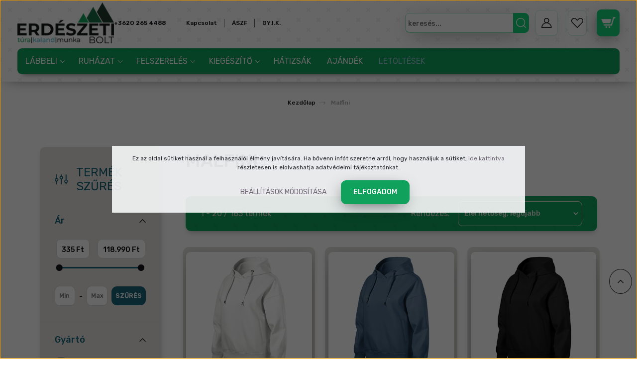

--- FILE ---
content_type: text/html; charset=UTF-8
request_url: https://erdeszetibolt.hu/malfini-m-55
body_size: 30719
content:
<!DOCTYPE html>
<html lang="hu" dir="ltr">
<head>
    <title>Malfini termékek széles választéka azonnali szállítással</title>
    <meta charset="utf-8">
    <meta name="description" content="Malfini termékek széles választékával várja webáruházunk. Tekintse meg kedvező árainkat!">
    <meta name="robots" content="index, follow">
    <link href="https://erdeszetibolt.cdn.shoprenter.hu/custom/erdeszetibolt/image/data/page-elements/favicon_web_003.png?lastmod=1687782291.1765884171" rel="icon" />
    <link href="https://erdeszetibolt.cdn.shoprenter.hu/custom/erdeszetibolt/image/data/page-elements/favicon_web_003.png?lastmod=1687782291.1765884171" rel="apple-touch-icon" />
    <base href="https://erdeszetibolt.hu:443" />

    <meta name="viewport" content="width=device-width, initial-scale=1, maximum-scale=1, user-scalable=0">
            <link href="https://erdeszetibolt.hu/malfini-m-55" rel="canonical">
            <link href="https://erdeszetibolt.hu/malfini-m-55?page=2" rel="next">
    
            
                    
                <link rel="preconnect" href="https://fonts.googleapis.com">
    <link rel="preconnect" href="https://fonts.gstatic.com" crossorigin>
    <link href="https://fonts.googleapis.com/css2?family=Quicksand:wght@300;400;500;600;700&display=swap" rel="stylesheet">
    <link href="https://cdnjs.cloudflare.com/ajax/libs/fancybox/3.5.7/jquery.fancybox.min.css" rel="stylesheet" />
            <link rel="stylesheet" href="https://erdeszetibolt.cdn.shoprenter.hu/web/compiled/css/jquery_ui.css?v=1768894465" media="screen">
            <link rel="stylesheet" href="https://erdeszetibolt.cdn.shoprenter.hu/custom/erdeszetibolt/catalog/view/theme/paris_global/style/1763468188.1591773721.0.1762196930.css?v=null.1765884171" media="screen">
            <link rel="stylesheet" href="https://erdeszetibolt.cdn.shoprenter.hu/custom/erdeszetibolt/catalog/view/theme/paris_global/stylesheet/stylesheet.css?v=1762196929" media="screen">
        <script>
        window.nonProductQuality = 100;
    </script>
    <script src="//ajax.googleapis.com/ajax/libs/jquery/1.10.2/jquery.min.js"></script>
    <script>window.jQuery || document.write('<script src="https://erdeszetibolt.cdn.shoprenter.hu/catalog/view/javascript/jquery/jquery-1.10.2.min.js?v=1484139539"><\/script>');</script>
    <script src="//cdn.jsdelivr.net/npm/slick-carousel@1.8.1/slick/slick.min.js"></script>

                
        
    

    <!--Header JavaScript codes--><script src="https://erdeszetibolt.cdn.shoprenter.hu/web/compiled/js/base.js?v=1768894464"></script><script src="https://erdeszetibolt.cdn.shoprenter.hu/web/compiled/js/countdown.js?v=1768894464"></script><script src="https://erdeszetibolt.cdn.shoprenter.hu/web/compiled/js/before_starter2_head.js?v=1768894464"></script><script src="https://erdeszetibolt.cdn.shoprenter.hu/web/compiled/js/before_starter2_productpage.js?v=1768894464"></script><script src="https://erdeszetibolt.cdn.shoprenter.hu/web/compiled/js/nanobar.js?v=1768894464"></script><script src="https://erdeszetibolt.cdn.shoprenter.hu/web/compiled/js/listpage.js?v=1768894464"></script><!--Header jQuery onLoad scripts--><script>window.countdownFormat='%D:%H:%M:%S';var BASEURL='https://erdeszetibolt.hu';Currency={"symbol_left":"","symbol_right":" Ft","decimal_place":0,"decimal_point":",","thousand_point":".","currency":"HUF","value":1};var widgetArray={"widget-system_price":true,"widget-system_manufacturer":true,"widget-9":true,"widget-20":true,"widget-19":true,"widget-10":true,"widget-16":true,"widget-6":true,"widget-14":true,"widget-13":true,"widget-11":true};$(document).ready(function(){});$(window).load(function(){$('.checkbox-list .slice-with-title .slice-options').hide()
$('.checkbox-list .slice-with-title .slice-title a').click(function(){$(this).parents('.slice').find('.slice-options').slideToggle('slow');});$('.radio-list .slice-with-title .slice-options').hide()
$('.radio-list .slice-with-title .slice-title a').click(function(){$(this).parents('.slice').find('.slice-options').slideToggle('slow');});window.filter_overlay.boxStatus=1;window.filter_overlay.contentStatus=0;});</script><script src="https://erdeszetibolt.cdn.shoprenter.hu/web/compiled/js/vue/manifest.bundle.js?v=1768894461"></script><script>var ShopRenter=ShopRenter||{};ShopRenter.onCartUpdate=function(callable){document.addEventListener('cartChanged',callable)};ShopRenter.onItemAdd=function(callable){document.addEventListener('AddToCart',callable)};ShopRenter.onItemDelete=function(callable){document.addEventListener('deleteCart',callable)};ShopRenter.onSearchResultViewed=function(callable){document.addEventListener('AuroraSearchResultViewed',callable)};ShopRenter.onSubscribedForNewsletter=function(callable){document.addEventListener('AuroraSubscribedForNewsletter',callable)};ShopRenter.onCheckoutInitiated=function(callable){document.addEventListener('AuroraCheckoutInitiated',callable)};ShopRenter.onCheckoutShippingInfoAdded=function(callable){document.addEventListener('AuroraCheckoutShippingInfoAdded',callable)};ShopRenter.onCheckoutPaymentInfoAdded=function(callable){document.addEventListener('AuroraCheckoutPaymentInfoAdded',callable)};ShopRenter.onCheckoutOrderConfirmed=function(callable){document.addEventListener('AuroraCheckoutOrderConfirmed',callable)};ShopRenter.onCheckoutOrderPaid=function(callable){document.addEventListener('AuroraOrderPaid',callable)};ShopRenter.onCheckoutOrderPaidUnsuccessful=function(callable){document.addEventListener('AuroraOrderPaidUnsuccessful',callable)};ShopRenter.onProductPageViewed=function(callable){document.addEventListener('AuroraProductPageViewed',callable)};ShopRenter.onMarketingConsentChanged=function(callable){document.addEventListener('AuroraMarketingConsentChanged',callable)};ShopRenter.onCustomerRegistered=function(callable){document.addEventListener('AuroraCustomerRegistered',callable)};ShopRenter.onCustomerLoggedIn=function(callable){document.addEventListener('AuroraCustomerLoggedIn',callable)};ShopRenter.onCustomerUpdated=function(callable){document.addEventListener('AuroraCustomerUpdated',callable)};ShopRenter.onCartPageViewed=function(callable){document.addEventListener('AuroraCartPageViewed',callable)};ShopRenter.customer={"userId":0,"userClientIP":"18.221.242.0","userGroupId":8,"customerGroupTaxMode":"gross","customerGroupPriceMode":"only_gross","email":"","phoneNumber":"","name":{"firstName":"","lastName":""}};ShopRenter.theme={"name":"paris_global","family":"paris","parent":""};ShopRenter.shop={"name":"erdeszetibolt","locale":"hu","currency":{"code":"HUF","rate":1},"domain":"erdeszetibolt.myshoprenter.hu"};ShopRenter.page={"route":"product\/list","queryString":"malfini-m-55"};ShopRenter.formSubmit=function(form,callback){callback();};let loadedAsyncScriptCount=0;function asyncScriptLoaded(position){loadedAsyncScriptCount++;if(position==='body'){if(document.querySelectorAll('.async-script-tag').length===loadedAsyncScriptCount){if(/complete|interactive|loaded/.test(document.readyState)){document.dispatchEvent(new CustomEvent('asyncScriptsLoaded',{}));}else{document.addEventListener('DOMContentLoaded',()=>{document.dispatchEvent(new CustomEvent('asyncScriptsLoaded',{}));});}}}}</script><script type="text/javascript"src="https://erdeszetibolt.cdn.shoprenter.hu/web/compiled/js/vue/customerEventDispatcher.bundle.js?v=1768894461"></script><!--Custom header scripts--><script async src="https://www.googletagmanager.com/gtag/js?id=G-2TEEQN2GR6"></script><script>window.dataLayer=window.dataLayer||[];function gtag(){dataLayer.push(arguments);}
gtag('js',new Date());gtag('config','G-2TEEQN2GR6');</script>                
            
            <script>window.dataLayer=window.dataLayer||[];function gtag(){dataLayer.push(arguments)};var ShopRenter=ShopRenter||{};ShopRenter.config=ShopRenter.config||{};ShopRenter.config.googleConsentModeDefaultValue="denied";</script>                        <script type="text/javascript" src="https://erdeszetibolt.cdn.shoprenter.hu/web/compiled/js/vue/googleConsentMode.bundle.js?v=1768894461"></script>

            
            <!-- Google Tag Manager -->
<script>(function(w,d,s,l,i){w[l]=w[l]||[];w[l].push({'gtm.start':
new Date().getTime(),event:'gtm.js'});var f=d.getElementsByTagName(s)[0],
j=d.createElement(s),dl=l!='dataLayer'?'&l='+l:'';j.async=true;j.src=
'https://www.googletagmanager.com/gtm.js?id='+i+dl;f.parentNode.insertBefore(j,f);
})(window,document,'script','dataLayer','GTM-P6STHXPJ');</script>
<!-- End Google Tag Manager -->
            
            
                <!--Global site tag(gtag.js)--><script async src="https://www.googletagmanager.com/gtag/js?id=AW-11480541659"></script><script>window.dataLayer=window.dataLayer||[];function gtag(){dataLayer.push(arguments);}
gtag('js',new Date());gtag('config','AW-11480541659',{"allow_enhanced_conversions":true});gtag('config','G-2TEEQN2GR6');</script>                                <script type="text/javascript" src="https://erdeszetibolt.cdn.shoprenter.hu/web/compiled/js/vue/GA4EventSender.bundle.js?v=1768894461"></script>

    
    
</head>
<body id="body" class="page-body product-list-body manufacturer-list-body show-quantity-in-module paris_global-body desktop-device-body" role="document">
<script>var bodyComputedStyle=window.getComputedStyle(document.body);ShopRenter.theme.breakpoints={'xs':parseInt(bodyComputedStyle.getPropertyValue('--breakpoint-xs')),'sm':parseInt(bodyComputedStyle.getPropertyValue('--breakpoint-sm')),'md':parseInt(bodyComputedStyle.getPropertyValue('--breakpoint-md')),'lg':parseInt(bodyComputedStyle.getPropertyValue('--breakpoint-lg')),'xl':parseInt(bodyComputedStyle.getPropertyValue('--breakpoint-xl'))}</script><!--Google Tag Manager(noscript)--><noscript><iframe src="https://www.googletagmanager.com/ns.html?id=GTM-P6STHXPJ"
height="0"width="0"style="display:none;visibility:hidden"></iframe></noscript><!--End Google Tag Manager(noscript)-->
                    

<!-- cached --><div class="Fixed nanobar js-nanobar-first-login">
    <div class="container nanobar-container">
        <div class="row flex-column flex-sm-row ">
            <div class="col-12 col-lg-6 col-xl-7 nanobar-text-cookies align-self-center text-sm-left">
                Ez az oldal sütiket használ a felhasználói élmény javítására. Ha bővenn infót szeretne arról, hogy használjuk a sütiket, <a href="https://lapper.hu/adatvedelmi-nyilatkozat-44">ide kattintva</a> részletesen is elolvashatja adatvédelmi tájékoztatónkat.
            </div>
            <div class="col-12 col-lg-6 col-xl-5 nanobar-buttons mt-2 m-lg-0 text-center text-lg-right">
                <a href="" class="btn btn-link nanobar-settings-button js-nanobar-settings-button">
                    Beállítások módosítása
                </a>
                <a href="" class="btn btn-primary nanobar-btn js-nanobar-close-cookies" data-button-save-text="Beállítások mentése">
                    Elfogadom
                </a>
            </div>
        </div>
        <div class="nanobar-cookies js-nanobar-cookies flex-column flex-sm-row text-left pt-3 mt-3" style="display: none;">
            <div class="form-check pt-2 pb-2 pr-2 mb-0">
                <input class="form-check-input" type="checkbox" name="required_cookies" disabled checked />
                <label class="form-check-label">
                    Szükséges cookie-k
                    <div class="cookies-help-text text-muted">
                        Ezek a cookie-k segítenek abban, hogy a webáruház használható és működőképes legyen.
                    </div>
                </label>
            </div>
            <div class="form-check pt-2 pb-2 pr-2 mb-0">
                <input class="form-check-input js-nanobar-marketing-cookies" type="checkbox" name="marketing_cookies"
                         checked />
                <label class="form-check-label">
                    Marketing cookie-k
                    <div class="cookies-help-text text-muted">
                        Ezeket a cookie-k segítenek abban, hogy az Ön érdeklődési körének megfelelő reklámokat és termékeket jelenítsük meg a webáruházban.
                    </div>
                </label>
            </div>
        </div>
    </div>
</div>

<script>
    (function ($) {
        $(document).ready(function () {
            new AuroraNanobar.FirstLogNanobarCheckbox(jQuery('.js-nanobar-first-login'), 'modal');
        });
    })(jQuery);
</script>
<!-- /cached -->
<!-- cached --><div class="Fixed nanobar js-nanobar-free-shipping">
    <div class="container nanobar-container">
        <button type="button" class="close js-nanobar-close" aria-label="Close">
            <span aria-hidden="true">&times;</span>
        </button>
        <div class="nanobar-text px-3"></div>
    </div>
</div>

<script>$(document).ready(function(){document.nanobarInstance=new AuroraNanobar.FreeShippingNanobar($('.js-nanobar-free-shipping'),'modal','0','','1');});</script><!-- /cached -->
                <!-- page-wrap -->

                <div class="page-wrap sr-search--enabled">
                                                <div id="section-header" class="section-wrapper ">
    
    

<header class="sticky-header">
            <div class="container-fluid">
            <nav class="navbar header-navbar flex-column">
                <div class="header-navbar-top d-flex justify-content-between w-100">
                    <div class="header-navbar-top-left d-flex align-items-center justify-content-start">
                        <div id="js-mobile-navbar" class="mobile-navbar">
                            <button id="js-hamburger-icon" class="btn btn-primary p-0">
                                <div class="hamburger-icon position-relative">
                                    <div class="hamburger-icon-line position-absolute line-1"></div>
                                    <div class="hamburger-icon-line position-absolute line-2"></div>
                                    <div class="hamburger-icon-line position-absolute line-3"></div>
                                </div>
                            </button>
                        </div>
                                                    <div class="header-contacts-wrapper">
                                <span class="d-flex flex-column flex-xl-row flex-wrap align-items-start align-items-xl-center">
                                                                            <a class="hamburger-phone hamburger-contacts-link" href="tel:+3620 265 4488">+3620 265 4488</a>
                                                                                                        </span>
                            </div>
                                                <!-- cached -->
    <ul class="nav headermenu-list">
                    <li class="nav-item">
                <a class="nav-link" href="https://erdeszetibolt.hu/index.php?route=information/contact"
                    target="_self"
                                        title="Kapcsolat"
                >
                    Kapcsolat
                </a>
                            </li>
                    <li class="nav-item">
                <a class="nav-link" href="https://erdeszetibolt.hu/vasarlasi-feltetelek-5"
                    target="_self"
                                        title="ÁSZF"
                >
                    ÁSZF
                </a>
                            </li>
                    <li class="nav-item">
                <a class="nav-link" href="https://erdeszetibolt.hu/gyakran-ismetelt-kerdesek-36"
                    target="_self"
                                        title="GY.I.K."
                >
                    GY.I.K.
                </a>
                            </li>
            </ul>
    <!-- /cached -->
                    </div>
                    <div class="header-navbar-top-center d-flex align-items-center justify-content-center">
                        <!-- cached -->
    <a class="navbar-brand" href="/"><img style="border: 0; max-width: 200px;" src="https://erdeszetibolt.cdn.shoprenter.hu/custom/erdeszetibolt/image/cache/w200h85m00/page-elements/erdeszeti_minimal_web01_s.png?v=1767253637" title="Erdészeti Bolt" alt="Erdészeti Bolt" /></a>
<!-- /cached -->
                    </div>

                                        <div class="header-navbar-top-right-search d-flex align-items-center justify-content-end">
                        <div class="dropdown search-module d-flex header-navbar-top-right-item">
                            <div class="input-group">
                                <input class="form-control form-control-lg disableAutocomplete" type="text" placeholder="keresés..." value=""
                                       id="filter_keyword" 
                                       onclick="this.value=(this.value==this.defaultValue)?'':this.value;"/>
                                <div class="input-group-append">
                                    <button class="btn" type="button" onclick="moduleSearch();">
                                        <svg width="20" height="20" viewBox="0 0 20 20" fill="currentColor" xmlns="https://www.w3.org/2000/svg">
    <path d="M9.10855 18.2134C11.3088 18.2134 13.3297 17.4263 14.9076 16.123L18.5686 19.784C18.7113 19.9268 18.898 20 19.0848 20C19.2715 20 19.4582 19.9268 19.601 19.784C19.8865 19.4984 19.8865 19.0335 19.601 18.7479L15.9546 15.1016C17.3604 13.4981 18.2134 11.4003 18.2134 9.10855C18.2134 4.08567 14.1278 0 9.10489 0C4.08201 0 0 4.08201 0 9.10489C0 14.1278 4.08567 18.2134 9.10855 18.2134ZM9.10855 1.46074C13.3224 1.46074 16.7527 4.88742 16.7527 9.10489C16.7527 13.3223 13.3224 16.749 9.10855 16.749C4.89475 16.749 1.4644 13.3187 1.4644 9.10489C1.4644 4.89109 4.89475 1.46074 9.10855 1.46074Z" />
</svg>

                                    </button>
                                </div>
                            </div>

                            <input type="hidden" id="filter_description" value="0"/>
                            <input type="hidden" id="search_shopname" value="erdeszetibolt"/>
                            <div id="results" class="dropdown-menu search-results"></div>
                        </div>

                        
                    </div>
                    
                    <div class="header-navbar-top-right d-flex align-items-center justify-content-end">
                                                    <div class="header-navbar-top-right-item header-navbar-top-right-login">
                                <!-- cached -->
    <ul class="nav login-list">
                    <li class="nav-item">
                <a class="nav-link btn" href="index.php?route=account/login" title="Belépés">
                    <span>
                        <svg width="21" height="20" viewBox="0 0 21 20" fill="currentColor" xmlns="https://www.w3.org/2000/svg">
    <path d="M0.747791 20H19.802C20.0039 20 20.1945 19.9178 20.3366 19.7757C20.4786 19.6336 20.5534 19.4393 20.5497 19.2374C20.4599 14.6878 17.3534 10.8299 13.1777 9.58505C14.5833 8.64673 15.5104 7.04673 15.5104 5.23364C15.5104 2.34766 13.1627 0 10.2768 0C7.39078 0 5.04312 2.34766 5.04312 5.23364C5.04312 7.04673 5.97022 8.64673 7.37209 9.58505C3.19639 10.8336 0.0898473 14.6878 0.000127707 19.2374C-0.00361061 19.4393 0.0748939 19.6336 0.213212 19.7757C0.351529 19.9178 0.54966 20 0.747791 20ZM6.53845 5.23364C6.53845 3.17383 8.21695 1.49533 10.2768 1.49533C12.3366 1.49533 14.0151 3.17383 14.0151 5.23364C14.0151 7.29346 12.3366 8.97196 10.2768 8.97196C8.21695 8.97196 6.53845 7.29346 6.53845 5.23364ZM10.2768 10.6542C14.7702 10.6542 18.5384 14.1121 19.0095 18.5047H1.54405C2.01508 14.1121 5.78331 10.6542 10.2768 10.6542Z"/>
</svg>

                    </span>
                </a>
            </li>
            </ul>
<!-- /cached -->
                            </div>
                                                <div class="header-navbar-top-right-item">
                            <hx:include src="/_fragment?_path=_format%3Dhtml%26_locale%3Den%26_controller%3Dmodule%252Fwishlist&amp;_hash=gqFNydZ0CUZkWQQ8Ib9DCuVD56JSF3Z8bQ2oI6Ay2uQ%3D"></hx:include>
                        </div>
                        <div id="js-cart" class="header-navbar-top-right-item">
                            <hx:include src="/_fragment?_path=_format%3Dhtml%26_locale%3Den%26_controller%3Dmodule%252Fcart&amp;_hash=HcKhVuLeRsXO6lERPvBEuzPLWFO4RIgPMgSVhfMetaY%3D"></hx:include>
                        </div>
                    </div>
                </div>
                <div class="header-navbar-bottom">
                    


                    
            <div id="module_category_wrapper" class="module-category-wrapper">
    
    <div id="category" class="module content-module header-position hide-top category-module" >
                    <div class="module-body">
                        <div id="category-nav">
            


<ul class="nav nav-pills category category-menu sf-menu sf-horizontal cached">
    <li id="cat_165" class="nav-item item category-list module-list parent even dropDownParent align-1">
    <a href="https://erdeszetibolt.hu/labbeli-165" class="nav-link">
        LÁBBELI
    </a>
    <div class="children js-subtree-dropdown subtree-dropdown">
        <div style="width: 500px; height: 300px" class="subtree-dropdown-inner p-3">
            <style type="text/css">.erd-dd-mega-cnt-01lbb {
    display: block;
    position: absolute;
    top: 0;
    left: 0;
    width: 500px;
    height: 300px;
    background-color: #fff;
}
  .mega-bg-01lbb{
    background-image: url("/custom/erdeszetibolt/image/data/page-elements/menu_items/v_23_09_11_labbeli_01.jpg");
    background-position: bottom right;
    background-size: cover;
    background-repeat: no-repeat;
}
</style>
<div class="erd-dd-mega-cnt-01lbb  mega-bg-01lbb">
	<div class="mega-content-row">
		<div class="mega-content-section">
			<div class="mega-row-title"><a href="/labbeli-165">Lábbeli</a>
			</div>
			<div class="mega-group-cont"><a href="/labbeli-165/bakancs-167">Bakancs</a> <a href="/labbeli-165/cipo-166">Cipő</a> <a href="/labbeli-165/csizma-168">Csizma</a><a href="/labbeli-165/szandal-205">Szandál</a>
			</div>
		</div>
		<div class="mega-content-section">
			<div class="mega-row-title">Kiegészítő
			</div>
			<div class="mega-group-cont"><a href="/labbeli-165/cipoapolas-171">Cipőápolás</a> <a href="/labbeli-165/cipofuzo-170">Cipőfűző</a> <a href="/labbeli-165/talpbetet-169">Talpbetét</a>
			</div>
		</div>
	</div>
</div>
        </div>
    </div>
</li><li id="cat_157" class="nav-item item category-list module-list parent odd dropDownParent align-0">
    <a href="https://erdeszetibolt.hu/ruhazat-157" class="nav-link">
        RUHÁZAT
    </a>
    <div class="children js-subtree-dropdown subtree-dropdown">
        <div style="width: 750px; height: 300px" class="subtree-dropdown-inner p-3">
            <style type="text/css">.erd-dd-mega-cnt-02 {
    display: block;
    position: absolute;
    top: 0;
    left: 0;
    width: 750px;
    height: 300px;
    background-color: #fff;
}
  .mega-bg-02{
    background-image: url("/custom/erdeszetibolt/image/data/page-elements/menu_items/v_23_09_11_ruhazat_04.jpg");
    background-position: bottom right;
    background-size: cover;
    background-repeat: no-repeat;
}
</style>
<div class="erd-dd-mega-cnt-02 mega-bg-02">
	<div class="mega-content-row">
		<div class="mega-content-section">
			<div class="mega-row-title">Ruházat
			</div>
			<div class="mega-group-cont"><a href="/ruhazat-157/ing-162">Ing</a> <a href="/ruhazat-157/kabat-dzseki-159">Kabát</a> <a href="/ruhazat-157/melleny-163">Mellény</a> <a href="/ruhazat-157/nadrag-158">Nadrág</a> <a href="/ruhazat-157/rovidnadrag-204">Rövidnadrág</a> <a href="/ruhazat-157/polo-161">Póló</a> <a href="/ruhazat-157/pulover-160">Pulóver</a> <a href="/ruhazat-157/zubbony-164">Zubbony</a>
			</div>
		</div>
		<div class="mega-content-section">
			<div class="mega-row-title"><a href="/ruhazat-157/gyerek-ruhazat-195">Gyerek ruházat</a>
			</div>
			<div class="mega-group-cont"><a href="/ruhazat-157/gyerek-ruhazat-195/gyerek-nadrag-202">Gyerek nadrág</a> <a href="/ruhazat-157/gyerek-ruhazat-195/gyerek-polo-196">Gyerek póló</a> <a href="/ruhazat-157/gyerek-ruhazat-195/gyerek-pulover-199">Gyerek pulóver</a>
			</div>
		</div>
		<div class="mega-content-section">
			<div class="mega-row-title">Egyéb ruházat
			</div>
			<div class="mega-group-cont"><a href="/ruhazat-157/esovedelem-190">Esővédelem</a> <a href="/ruhazat-157/jol-lathatosag-187">Jól láthatóság</a> <a href="/ruhazat-157/koteny-209">Kötény</a> <a href="/ruhazat/kopeny-tunika-209">Köpeny, tunika</a>
			</div>
		</div>
	</div>
</div>
        </div>
    </div>
</li><li id="cat_174" class="nav-item item category-list module-list parent even dropDownParent align-0">
    <a href="https://erdeszetibolt.hu/felszereles-174" class="nav-link">
        FELSZERELÉS
    </a>
    <div class="children js-subtree-dropdown subtree-dropdown">
        <div style="width: 500px; height: 300px" class="subtree-dropdown-inner p-3">
            <style type="text/css">.erd-dd-mega-cnt-03 {
    display: block;
    position: absolute;
    top: 0;
    left: 0;
    width: 500px;
    height: 300px;
    background-color: #fff;
}
  .mega-bg-03{
    background-image: url("/custom/erdeszetibolt/image/data/page-elements/menu_items/v_23_09_11_felszereles_01.jpg");
    background-position: bottom right;
    background-size: cover;
    background-repeat: no-repeat;
}
</style>
<div class="erd-dd-mega-cnt-03 mega-bg-03">
	<div class="mega-content-row">
		<div class="mega-content-section">
			<div class="mega-row-title"><a href="/felszereles-174">Felszerelés</a>
			</div>
			<div class="mega-group-cont"><a href="/felszereles-174/fultok-178">Fültok</a> <a href="/felszereles-174/jelolo-175">Jelölő</a> <a href="/felszereles-174/plexi-179">Plexi</a> <a href="/felszereles-174/reszelo-180">Reszelő</a> <a href="/felszereles-174/szemuveg-176">Szemüveg</a> <a href="/felszereles-174/vedosisak-177">Védősisak</a> <a href="/felszereles-174/kes-zsebkes-192">Kés, zsebkés</a>
			</div>
		</div>
	</div>
</div>
        </div>
    </div>
</li><li id="cat_181" class="nav-item item category-list module-list parent odd dropDownParent align-0">
    <a href="https://erdeszetibolt.hu/kiegeszito-181" class="nav-link">
        KIEGÉSZÍTŐ
    </a>
    <div class="children js-subtree-dropdown subtree-dropdown">
        <div style="width: 500px; height: 300px" class="subtree-dropdown-inner p-3">
            <style type="text/css">.erd-dd-mega-cnt-04 {
    display: block;
    position: absolute;
    top: 0;
    left: 0;
    width: 500px;
    height: 300px;
    background-color: #fff;
}
  .mega-bg-04{
    background-image: url("/custom/erdeszetibolt/image/data/page-elements/menu_items/v_23_09_11_kiegeszito_02.jpg");
    background-position: bottom right;
    background-size: cover;
    background-repeat: no-repeat;
}
</style>
<div class="erd-dd-mega-cnt-04 mega-bg-04">
	<div class="mega-content-row">
		<div class="mega-content-section">
			<div class="mega-row-title"><a href="/kiegeszito-181">Kiegészítő</a>
			</div>
			<div class="mega-group-cont"><a href="/kiegeszito-181/kesztyu-185">Kesztyű</a> <a href="/kiegeszito-181/ov-182">Öv</a> <a href="/kiegeszito-181/penztarca-186">Pénztárca</a> <a href="/kiegeszito-181/sapka-183">Sapka</a> <a href="/kiegeszito-181/sal-203">Sál</a> <a href="/kiegeszito-181/zokni-184">Zokni</a>
			</div>
		</div>
	</div>
</div>
        </div>
    </div>
</li><li id="cat_173" class="nav-item item category-list module-list even">
    <a href="https://erdeszetibolt.hu/hatizsak-173" class="nav-link">
        HÁTIZSÁK
    </a>
    </li><li id="cat_223" class="nav-item item category-list module-list odd">
    <a href="https://erdeszetibolt.hu/ajandek-223" class="nav-link">
        AJÁNDÉK
    </a>
    </li><li id="cat_208" class="nav-item item category-list module-list even">
    <a href="https://erdeszetibolt.hu/letoltesek-208" class="nav-link">
        LETÖLTÉSEK
    </a>
    </li>
</ul>

<script>$(function(){$("ul.category").superfish({animation:{opacity:'show'},popUpSelector:"ul.category,ul.children,.js-subtree-dropdown",delay:400,speed:'normal',hoverClass:'js-sf-hover'});});</script>        </div>
            </div>
                                </div>
    
            </div>
    
                </div>
            </nav>
        </div>
    </header>
            

<script src="https://cdnjs.cloudflare.com/ajax/libs/jQuery.mmenu/8.5.8/mmenu.min.js"></script>
<link rel="stylesheet" href="https://cdnjs.cloudflare.com/ajax/libs/jQuery.mmenu/8.5.8/mmenu.min.css"/>
<script>
    document.addEventListener("DOMContentLoaded", () => {
        //Mmenu initialize
        const menu = new Mmenu("#js-mobile-nav", {
            slidingSubmenus: true,
            navbar: {
                title: " "
            },
            "counters": true,
            "extensions": [
                "fullscreen",
                "theme-black",
                "pagedim-black",
                "position-front"
            ]
        });
        const api = menu.API;

        //Hamburger menu click event
        document.querySelector("#js-hamburger-icon").addEventListener(
            "click", (evnt) => {
                evnt.preventDefault();
                api.open();
            }
        );

        document.querySelector(".js-close-menu").addEventListener(
            "click", (evnt) => {
                evnt.preventDefault();
                api.close();
            }
        );
    });
</script>

<style>
    #js-mobile-nav.mm-menu_opened {
        display: block !important;
    }
    .mm-menu {
        --mm-color-background: #212121;
        --mm-color-border: #474747;
        --mm-listitem-size: 40px;
        --mm-color-button: #919191;
        --mm-color-text-dimmed:#fff;
    }

    .mm-counter {
        width: 10px;
    }
</style>

<div id="js-mobile-nav" style="display: none;">
    <span class="login-and-exit-line">
        <span class="login-and-exit-line-inner d-flex w-100 align-items-center justify-content-between">
            <span class="close-menu-button-wrapper d-flex justify-content-start align-items-center">
                <a class="js-close-menu" href="#">
                    <div class="btn d-flex-center">
                        <svg width="20" height="19" viewBox="0 0 20 19" fill="currentColor" xmlns="https://www.w3.org/2000/svg">
    <path d="M0.562455 1.44042L17.6102 18.4881C17.9778 18.8558 18.5333 18.9021 18.8444 18.591C19.1555 18.2798 19.1092 17.7244 18.7415 17.3568L1.69383 0.30905C1.32613 -0.0586452 0.77073 -0.104929 0.459603 0.206198C0.148476 0.517325 0.194759 1.07273 0.562455 1.44042Z" />
    <path d="M18.4881 1.44042L1.44042 18.4881C1.07273 18.8558 0.517325 18.9021 0.206198 18.591C-0.104929 18.2798 -0.0586457 17.7244 0.30905 17.3568L17.3568 0.30905C17.7244 -0.0586452 18.2798 -0.104929 18.591 0.206198C18.9021 0.517325 18.8558 1.07273 18.4881 1.44042Z" />
</svg>

                    </div>
                </a>
            </span>
            <span class="hamburger-login-box-wrapper">
                                    <span class="hamburger-login-box">
                                                    <span class="mobile-login-buttons">
                            <span class="mobile-login-buttons-row d-flex justify-content-start">
                                <span class="w-50">
                                    <a href="index.php?route=account/login" class="btn btn-sm btn-primary btn-block">Belépés</a>
                                </span>
                                <span class="w-50">
                                    <a href="index.php?route=account/create" class="btn btn-sm btn-outline-primary btn-block">Regisztráció</a>
                                </span>
                            </span>
                        </span>
                                                </span>
                            </span>
        </span>
    </span>
    <ul>
        <li>
    <a href="https://erdeszetibolt.hu/labbeli-165">
        LÁBBELI
    </a>
            <ul><li>
    <a href="https://erdeszetibolt.hu/labbeli-165/bakancs-167">
        Bakancs
    </a>
    </li><li>
    <a href="https://erdeszetibolt.hu/labbeli-165/cipo-166">
        Cipő
    </a>
    </li><li>
    <a href="https://erdeszetibolt.hu/labbeli-165/cipoapolas-171">
        Cipőápolás
    </a>
    </li><li>
    <a href="https://erdeszetibolt.hu/labbeli-165/cipofuzo-170">
        Cipőfűző
    </a>
    </li><li>
    <a href="https://erdeszetibolt.hu/labbeli-165/csizma-168">
        Csizma
    </a>
    </li><li>
    <a href="https://erdeszetibolt.hu/labbeli-165/szandal-205">
        Szandál
    </a>
    </li><li>
    <a href="https://erdeszetibolt.hu/labbeli-165/talpbetet-169">
        Talpbetét
    </a>
    </li></ul>
    </li><li>
    <a href="https://erdeszetibolt.hu/ruhazat-157">
        RUHÁZAT
    </a>
            <ul><li>
    <a href="https://erdeszetibolt.hu/ruhazat-157/esovedelem-190">
        Esővédelem
    </a>
    </li><li>
    <a href="https://erdeszetibolt.hu/ruhazat-157/ing-162">
        Ing
    </a>
    </li><li>
    <a href="https://erdeszetibolt.hu/ruhazat-157/kabat-dzseki-159">
        Kabát - Dzseki
    </a>
    </li><li>
    <a href="https://erdeszetibolt.hu/ruhazat-157/melleny-163">
        Mellény
    </a>
    </li><li>
    <a href="https://erdeszetibolt.hu/ruhazat-157/nadrag-158">
        Nadrág
    </a>
    </li><li>
    <a href="https://erdeszetibolt.hu/ruhazat-157/polo-161">
        Póló
    </a>
    </li><li>
    <a href="https://erdeszetibolt.hu/ruhazat-157/pulover-160">
        Pulóver
    </a>
    </li><li>
    <a href="https://erdeszetibolt.hu/ruhazat-157/rovidnadrag-204">
        Rövidnadrág
    </a>
    </li><li>
    <a href="https://erdeszetibolt.hu/ruhazat-157/zubbony-164">
        Zubbony
    </a>
    </li><li>
    <a href="https://erdeszetibolt.hu/ruhazat-157/jol-lathatosag-187">
        Jól láthatóság
    </a>
    </li><li>
    <a href="https://erdeszetibolt.hu/ruhazat-157/kopeny-tunika-209">
        Köpeny, tunika
    </a>
    </li><li>
    <a href="https://erdeszetibolt.hu/ruhazat-157/gyerek-ruhazat-195">
        Gyerek ruházat
    </a>
            <ul><li>
    <a href="https://erdeszetibolt.hu/ruhazat-157/gyerek-ruhazat-195/gyerek-nadrag-202">
        Gyerek nadrág
    </a>
    </li><li>
    <a href="https://erdeszetibolt.hu/ruhazat-157/gyerek-ruhazat-195/gyerek-polo-196">
        Gyerek póló
    </a>
    </li><li>
    <a href="https://erdeszetibolt.hu/ruhazat-157/gyerek-ruhazat-195/gyerek-pulover-199">
        Gyerek pulóver
    </a>
    </li></ul>
    </li></ul>
    </li><li>
    <a href="https://erdeszetibolt.hu/felszereles-174">
        FELSZERELÉS
    </a>
            <ul><li>
    <a href="https://erdeszetibolt.hu/felszereles-174/fultok-178">
        Fültok
    </a>
    </li><li>
    <a href="https://erdeszetibolt.hu/felszereles-174/jelolo-175">
        Jelölő
    </a>
    </li><li>
    <a href="https://erdeszetibolt.hu/felszereles-174/plexi-179">
        Plexi
    </a>
    </li><li>
    <a href="https://erdeszetibolt.hu/felszereles-174/reszelo-180">
        Reszelő
    </a>
    </li><li>
    <a href="https://erdeszetibolt.hu/felszereles-174/szemuveg-176">
        Szemüveg
    </a>
    </li><li>
    <a href="https://erdeszetibolt.hu/felszereles-174/vedosisak-177">
        Védősisak
    </a>
    </li><li>
    <a href="https://erdeszetibolt.hu/felszereles-174/kes-zsebkes-192">
        Kés, zsebkés
    </a>
    </li></ul>
    </li><li>
    <a href="https://erdeszetibolt.hu/kiegeszito-181">
        KIEGÉSZÍTŐ
    </a>
            <ul><li>
    <a href="https://erdeszetibolt.hu/kiegeszito-181/alsonadrag-222">
        Alsónadrág
    </a>
    </li><li>
    <a href="https://erdeszetibolt.hu/kiegeszito-181/kesztyu-185">
        Kesztyű
    </a>
    </li><li>
    <a href="https://erdeszetibolt.hu/kiegeszito-181/ov-182">
        Öv
    </a>
    </li><li>
    <a href="https://erdeszetibolt.hu/kiegeszito-181/penztarca-186">
        Pénztárca, kulcstartó
    </a>
    </li><li>
    <a href="https://erdeszetibolt.hu/kiegeszito-181/sal-203">
        Sál
    </a>
    </li><li>
    <a href="https://erdeszetibolt.hu/kiegeszito-181/sapka-183">
        Sapka
    </a>
    </li><li>
    <a href="https://erdeszetibolt.hu/kiegeszito-181/zokni-184">
        Zokni
    </a>
    </li></ul>
    </li><li>
    <a href="https://erdeszetibolt.hu/hatizsak-173">
        HÁTIZSÁK
    </a>
    </li><li>
    <a href="https://erdeszetibolt.hu/ajandek-223">
        AJÁNDÉK
    </a>
    </li><li>
    <a href="https://erdeszetibolt.hu/letoltesek-208">
        LETÖLTÉSEK
    </a>
    </li>

                                    <li class="informations-mobile-menu-item">
                    <a href="https://erdeszetibolt.hu/index.php?route=information/contact" target="_self">Kapcsolat</a>
                                    </li>
                            <li class="informations-mobile-menu-item">
                    <a href="https://erdeszetibolt.hu/vasarlasi-feltetelek-5" target="_self">ÁSZF</a>
                                    </li>
                            <li class="informations-mobile-menu-item">
                    <a href="https://erdeszetibolt.hu/gyakran-ismetelt-kerdesek-36" target="_self">GY.I.K.</a>
                                    </li>
                            <li class="hamburger-contact-box" style="border-color: transparent;">
            <span>
                <div id="section-contact_paris" class="section-wrapper ">
    
    <div class="module content-module section-module section-contact shoprenter-section">
        <div class="module-body section-module-body">
        <div class="contact-wrapper-box">
            <div class="contact-wrapper-box-line">
                                    <span class="footer-contact-col footer-contact-address">
                8420 Zirc Rákóczi tér 9.
            </span>
                                                    <span class="footer-contact-col footer-contact-mail">
                <a href="mailto:info@erdeszetibolt.hu">info@erdeszetibolt.hu</a>
            </span>
                                                    <span class="footer-contact-col footer-contact-phone">
                    <a href="tel:+3620 265 4488<br>+3688 575 370">
                        +3620 265 4488<br>+3688 575 370
                    </a>
                </span>
                                                    <span class="footer-contact-col footer-contact-opening">
                    Nyitvatartás: h-p 8:00 - 17:00<br> sz: 8:00 - 12:00
                </span>
                            </div>
            <div class="contact-wrapper-box-line social">
                                    <div class="footer-contact-col">
                        <a class="footer-contact-link" target="_blank" href="https://www.facebook.com/erdeszetiboltzirc">
                            <i>
                                <svg width="21" height="21" viewBox="0 0 24 24" fill="currentColor" xmlns="https://www.w3.org/2000/svg">
    <path d="M23.0625 16.5C23.5803 16.5 24 16.0803 24 15.5625V3.75C24 1.68219 22.3178 0 20.25 0H3.75C1.68219 0 0 1.68219 0 3.75V20.25C0 22.3178 1.68219 24 3.75 24H20.25C22.3178 24 24 22.3178 24 20.25C24 19.7322 23.5803 19.3125 23.0625 19.3125C22.5447 19.3125 22.125 19.7322 22.125 20.25C22.125 21.2838 21.2838 22.125 20.25 22.125H15.6562V15.2812H17.826C18.3005 15.2812 18.7002 14.9268 18.757 14.4558L18.8811 13.4246C18.9481 12.8665 18.5125 12.375 17.9502 12.375H15.6562V9.23438C15.6562 8.45764 16.2858 7.82812 17.0625 7.82812H18.2344C18.7522 7.82812 19.1719 7.40845 19.1719 6.89062V5.94232C19.1719 5.46204 18.8091 5.05847 18.3312 5.00977C17.8559 4.96143 17.3529 4.92188 17.0625 4.92188C15.9692 4.92188 14.8733 5.38312 14.0559 6.18713C13.2138 7.0155 12.75 8.10059 12.75 9.24261V12.375H10.6406C10.1228 12.375 9.70312 12.7947 9.70312 13.3125V14.3438C9.70312 14.8616 10.1228 15.2812 10.6406 15.2812H12.75V22.125H3.75C2.71619 22.125 1.875 21.2838 1.875 20.25V3.75C1.875 2.71619 2.71619 1.875 3.75 1.875H20.25C21.2838 1.875 22.125 2.71619 22.125 3.75V15.5625C22.125 16.0803 22.5447 16.5 23.0625 16.5Z"/>
</svg>

                            </i>
                        </a>
                    </div>
                                                    <div class="footer-contact-col">
                        <a class="footer-contact-link" target="_blank" href="https://www.instagram.com/erdeszetibolt2001">
                            <i>
                                <svg width="21" height="21" viewBox="0 0 24 24" fill="currentColor" xmlns="https://www.w3.org/2000/svg">
    <path d="M12.2367 24C12.1572 24 12.0777 24 11.9977 23.9996C10.1164 24.0042 8.37813 23.9564 6.68763 23.8535C5.13777 23.7592 3.72304 23.2236 2.59617 22.3048C1.50885 21.4182 0.766326 20.2194 0.389297 18.7421C0.0611596 17.456 0.0437639 16.1935 0.0271006 14.9723C0.0150152 14.0962 0.00256357 13.058 0 12.0022C0.00256357 10.942 0.0150152 9.90377 0.0271006 9.02761C0.0437639 7.80666 0.0611596 6.54414 0.389297 5.25782C0.766326 3.78052 1.50885 2.58173 2.59617 1.69513C3.72304 0.776302 5.13777 0.240717 6.68782 0.146417C8.37831 0.043695 10.117 -0.00427877 12.0023 0.000298881C13.8841 -0.00372945 15.6219 0.043695 17.3124 0.146417C18.8622 0.240717 20.277 0.776302 21.4038 1.69513C22.4913 2.58173 23.2337 3.78052 23.6107 5.25782C23.9388 6.54396 23.9562 7.80666 23.9729 9.02761C23.985 9.90377 23.9976 10.942 24 11.9978C23.9976 13.058 23.985 14.0962 23.9729 14.9723C23.9659 15.4901 23.5382 15.904 23.0227 15.897C22.5049 15.8899 22.0911 15.4643 22.098 14.9467C22.1099 14.0757 22.1225 13.0442 22.1249 11.9978C22.1225 10.9557 22.1099 9.92428 22.098 9.05324C22.0828 7.94161 22.0671 6.79207 21.7939 5.72145C21.5183 4.64149 20.9883 3.77576 20.2189 3.14826C19.3867 2.46948 18.3704 2.08917 17.1985 2.01794C15.5477 1.9176 13.8484 1.87128 12.0023 1.87512C10.1518 1.87073 8.45229 1.9176 6.80153 2.01794C5.62961 2.08917 4.61352 2.46948 3.78109 3.14807C3.01165 3.77558 2.48172 4.6413 2.20614 5.72145C1.93294 6.79207 1.91719 7.94161 1.90199 9.05324C1.89009 9.92428 1.87764 10.9557 1.87507 12.0022C1.87764 13.0442 1.89009 14.0757 1.90199 14.9467C1.91719 16.0583 1.93294 17.2079 2.20614 18.2785C2.48172 19.3584 3.01165 20.2242 3.78109 20.8517C4.61352 21.5304 5.62961 21.9108 6.80153 21.982C8.45229 22.0823 10.1521 22.1292 11.9979 22.1246C13.8486 22.129 15.5477 22.0823 17.1985 21.982C18.3704 21.9108 19.3865 21.5304 20.2189 20.8517C20.7732 20.3996 21.2063 19.8195 21.506 19.1274C21.7118 18.6524 22.2637 18.4339 22.7389 18.6398C23.2141 18.8456 23.4324 19.3974 23.2267 19.8726C22.8065 20.8429 22.1932 21.6612 21.4038 22.3048C20.277 23.2238 18.8622 23.7592 17.3124 23.8535C15.6935 23.952 14.0304 24 12.2367 24ZM17.8126 12C17.8126 8.76906 15.1841 6.14057 11.953 6.14057C8.7222 6.14057 6.09343 8.76906 6.09343 12C6.09343 15.2309 8.7222 17.8594 11.953 17.8594C15.1841 17.8594 17.8126 15.2309 17.8126 12ZM15.9376 12C15.9376 14.1969 14.1502 15.9844 11.953 15.9844C9.75605 15.9844 7.9685 14.1969 7.9685 12C7.9685 9.80306 9.75605 8.01558 11.953 8.01558C14.1502 8.01558 15.9376 9.80306 15.9376 12ZM18.4689 4.26557C17.6923 4.26557 17.0626 4.89509 17.0626 5.67182C17.0626 6.44856 17.6923 7.07808 18.4689 7.07808C19.2457 7.07808 19.8752 6.44856 19.8752 5.67182C19.8752 4.89509 19.2457 4.26557 18.4689 4.26557Z" />
</svg>

                            </i>
                        </a>
                    </div>
                                                                                                            </div>
        </div>
    </div>
</div>



</div>
            </span>
        </li>
        <li class="hamburger-selects-wrapper">
            <span class="d-flex align-items-center">
                
                
            </span>
        </li>
    </ul>
</div>
    
</div>
                            
            <main class="has-sticky">
                                    <div id="section-announcement_bar_paris" class="section-wrapper ">
    
        <script>
        $(document).ready(function () {

            var breakpointLg = parseInt(window.getComputedStyle(document.body).getPropertyValue('--breakpoint-lg'));
            $('.announcement-bar-section-row').slick({
                slidesToShow: 1,
                slidesToScroll: 1,
                autoplay: true,
                autoplaySpeed: 5000,
                mobileFirst: true,
                arrows: false,
                dots: false
            });
        });
    </script>



</div>
                                                        
    <div class="container">
                <nav aria-label="breadcrumb">
        <ol class="breadcrumb" itemscope itemtype="https://schema.org/BreadcrumbList">
                            <li class="breadcrumb-item"  itemprop="itemListElement" itemscope itemtype="https://schema.org/ListItem">
                                            <a itemprop="item" href="https://erdeszetibolt.hu">
                            <span itemprop="name">Kezdőlap</span>
                        </a>
                    
                    <meta itemprop="position" content="1" />
                </li>
                            <li class="breadcrumb-item active" aria-current="page" itemprop="itemListElement" itemscope itemtype="https://schema.org/ListItem">
                                            <span itemprop="name">Malfini</span>
                    
                    <meta itemprop="position" content="2" />
                </li>
                    </ol>
    </nav>


        <div class="row">
            <section
                class="col-md-9 col-sm-12 col-xs-12 column-content two-column-content column-content-right"
                                    data-number-of-columns-in-category-page="4"
                
            >
                <div>
                                            <div class="page-head">
                                                            <h1 class="page-head-title">Malfini</h1>
                                                    </div>
                    
                                            <div class="page-body">
                                
    
    
    
    
    

            <div class="mobile-fiter-wrapper"></div>
        <div class="sortbar sortbar-top d-flex justify-content-between">
            <nav class="d-flex-between flex-column flex-sm-row pagination-wrapper" aria-label="Page navigation">
            <div class="results">1 - 20 / 183 termék</div>
        <ul class="pagination m-0">
                                            <li class="page-item active">
                    <a class="page-link" href="https://erdeszetibolt.hu/malfini-m-55#content">
                        1
                    </a>
                </li>
                                                <li class="page-item">
                    <a class="page-link" href="https://erdeszetibolt.hu/malfini-m-55?page=2#content">
                        2
                    </a>
                </li>
                                                <li class="page-item">
                    <a class="page-link" href="https://erdeszetibolt.hu/malfini-m-55?page=3#content">
                        3
                    </a>
                </li>
                                                <li class="page-item">
                    <a class="page-link" href="https://erdeszetibolt.hu/malfini-m-55?page=4#content">
                        4
                    </a>
                </li>
                                                <li class="page-item">
                    <a class="page-link" href="https://erdeszetibolt.hu/malfini-m-55?page=5#content">
                        5
                    </a>
                </li>
                                                                                <li class="page-item">
                <a href="https://erdeszetibolt.hu/malfini-m-55?page=2" class="page-link page-next">
                    >
                </a>
            </li>
            <li class="page-item">
                <a href="https://erdeszetibolt.hu/malfini-m-55?page=10" class="page-link page-last">
                    >>
                </a>
            </li>
            </ul>
</nav>
            <div class="sort d-flex align-items-center">
    <span class="sort-label mr-3">Rendezés:</span>
    <div class="sort-select">
        <select class="form-control" name="sort" onchange="location = this.value">
                                            <option value="https://erdeszetibolt.hu/malfini-m-55?sort=pd.name&amp;order=ASC&amp;page=1">Név, A - Z</option>
                                            <option value="https://erdeszetibolt.hu/malfini-m-55?sort=pd.name&amp;order=DESC&amp;page=1">Név, Z - A</option>
                                            <option value="https://erdeszetibolt.hu/malfini-m-55?sort=p.price&amp;order=ASC&amp;page=1">Ár szerint növekvő</option>
                                            <option value="https://erdeszetibolt.hu/malfini-m-55?sort=p.price&amp;order=DESC&amp;page=1">Ár szerint csökkenő</option>
                                            <option value="https://erdeszetibolt.hu/malfini-m-55?sort=rating&amp;order=DESC&amp;page=1">Értékelés, legjobb</option>
                                            <option value="https://erdeszetibolt.hu/malfini-m-55?sort=p.date_available&amp;order=DESC&amp;page=1"selected="selected">Elérhetőség, legújabb</option>
                    </select>
    </div>
</div>
        </div>

        <div class="snapshot-list-container">
            <div class="product-snapshot-vertical snapshot_vertical list grid-style snapshot-list-secondary-image list_with_divs" id="snapshot_vertical"><div class="product-snapshot list_div_item">    
<div class="card product-card h-100  mobile-simple-view" >
    <div class="card-top-position"></div>
            <div class="position-absolute">
            

<div class="product_badges vertical-orientation">
    </div>

        </div>
        <div class="product-card-image d-flex-center position-relative list_picture">
        
        <a class="img-thumbnail-link" href="https://erdeszetibolt.hu/malfini-moon-421kapucnis-noi-pulover-feher-40797" title="MALFINI MOON 421KAPUCNIS NŐI PULÓVER FEHÉR">
                            <img src="[data-uri]" data-src="https://erdeszetibolt.cdn.shoprenter.hu/custom/erdeszetibolt/image/cache/w360h360q100/product/2025/moon_421_pulover_feher_01.jpg.webp?lastmod=1756980614.1765884171" class="card-img-top img-thumbnail" title="MALFINI MOON 421KAPUCNIS NŐI PULÓVER FEHÉR" alt="MALFINI MOON 421KAPUCNIS NŐI PULÓVER FEHÉR"  />
                    </a>
    </div>
    <div class="card-body product-card-body">
                <h2 class="product-card-item product-card-title h4">
    <a href="https://erdeszetibolt.hu/malfini-moon-421kapucnis-noi-pulover-feher-40797" title="MALFINI MOON 421KAPUCNIS NŐI PULÓVER FEHÉR">MALFINI MOON 421KAPUCNIS NŐI PULÓVER FEHÉR</a>
    </h2>    <div class="product-card-item product-card-price d-flex flex-row flex-wrap align-items-center">
                    <span class="product-price">14.890 Ft</span>
                                    <div class="product-price__decrease-wrapper decrease-wrapper d-flex align-items-center flex-column m-auto w-100">
                                            </div>
                    </div>
    
<div class="product-card-item product-card-wishlist">
    <a href="#" class="js-add-to-wishlist d-flex align-items-center" title="Kívánságlistára teszem" data-id="40797">
    <span class="wishlist-icon">
        <svg class="icon-heart" width="24" height="20" viewBox="0 0 24 20" fill="currentColor" xmlns="https://www.w3.org/2000/svg">
    <path d="M4.29978 12.5055L11.3676 19.7775C11.5026 19.9161 11.6885 19.9964 11.8855 20C11.922 20 11.9584 19.9964 11.9949 19.9927C12.0277 19.9964 12.0642 20 12.097 20H12.1043C12.2976 20 12.4836 19.9198 12.6222 19.7775L19.6791 12.5128L22.2903 9.90153C24.5514 7.64041 24.5514 3.96061 22.2903 1.69949C21.1962 0.605397 19.7374 0 18.1911 0C16.6411 0 15.186 0.60175 14.0919 1.69949L11.9912 3.7965L9.89424 1.69949C8.80015 0.605397 7.34136 0 5.79504 0C4.24508 0 2.78993 0.60175 1.69584 1.69949C-0.565281 3.96061 -0.565281 7.64041 1.69584 9.90153L4.29978 12.5055ZM2.72429 2.73158C3.57039 1.88548 4.68271 1.46244 5.79504 1.46244C6.90737 1.46244 8.01969 1.88548 8.86579 2.73158L11.477 5.34282C11.7615 5.62728 12.2247 5.62728 12.5091 5.34282L15.1204 2.73158C16.8125 1.03939 19.566 1.03939 21.2582 2.73158C22.9504 4.42378 22.9504 7.17724 21.2582 8.86944L18.6397 11.488L11.9912 18.3297L5.33917 11.4807L2.72794 8.86944C1.03209 7.17724 1.03209 4.42378 2.72429 2.73158Z"/>
</svg>

        <svg class="icon-heart-filled" xmlns="https://www.w3.org/2000/svg" viewBox="0 0 512 512" width="17" height="16" fill="currentColor">
    <path stroke="currentColor" stroke-width="2" d="M474.6 74.3c-25.3-28.7-60.3-44.4-98.6-44.4 -53.9 0-88.1 32.2-107.3 59.3 -5 7-9.2 14-12.7 20.7 -3.5-6.6-7.8-13.7-12.7-20.7 -19.2-27-53.3-59.3-107.3-59.3 -38.4 0-73.4 15.8-98.6 44.4C13.3 101.6 0 138.2 0 177.4c0 42.6 16.6 82.2 52.3 124.7 31.9 38 77.8 77.1 131 122.4 19.8 16.9 40.3 34.3 62.1 53.4l0.7 0.6c2.8 2.5 6.4 3.7 9.9 3.7 3.5 0 7.1-1.2 9.9-3.7l0.7-0.6c21.8-19.1 42.3-36.5 62.1-53.4 53.2-45.3 99.1-84.4 131-122.4C495.4 259.6 512 220 512 177.4 512 138.2 498.7 101.6 474.6 74.3z"/>
</svg>
    </span>
    <span class="ml-1 wishlist-button-text">
        Kívánságlistára teszem
    </span>
</a>
</div>
    </div>
    <div class="card-footer product-card-footer">
        <div class="product-card-item product-card-details">
    <a class="btn btn-outline-primary" href="https://erdeszetibolt.hu/malfini-moon-421kapucnis-noi-pulover-feher-40797">
        Megveszem
        <span class="button-arrow-icon">
            <svg width="17" height="9.35" viewBox="0 0 25 14" xmlns="https://www.w3.org/2000/svg" fill="currentColor">
    <path d="M0 7.84448L22.249 7.84448L17.1099 12.9837L18.1262 14L25 7.12622L18.1262 0.252434L17.1099 1.26878L22.249 6.40795L0 6.40795L0 7.84448Z" />
</svg>

        </span>
    </a>
</div>
        
        <input type="hidden" name="product_id" value="40797" />
    </div>
</div>
</div><div class="product-snapshot list_div_item">    
<div class="card product-card h-100  mobile-simple-view" >
    <div class="card-top-position"></div>
            <div class="position-absolute">
            

<div class="product_badges vertical-orientation">
    </div>

        </div>
        <div class="product-card-image d-flex-center position-relative list_picture">
        
        <a class="img-thumbnail-link" href="https://erdeszetibolt.hu/malfini-moon-421kapucnis-noi-pulover-farmerkek-40917" title="MALFINI MOON 421KAPUCNIS NŐI PULÓVER FARMERKÉK">
                            <img src="[data-uri]" data-src="https://erdeszetibolt.cdn.shoprenter.hu/custom/erdeszetibolt/image/cache/w360h360q100/product/2025/moon_421_pulover_farmerkek_01.jpg.webp?lastmod=1756980616.1765884171" class="card-img-top img-thumbnail" title="MALFINI MOON 421KAPUCNIS NŐI PULÓVER FARMERKÉK" alt="MALFINI MOON 421KAPUCNIS NŐI PULÓVER FARMERKÉK"  />
                    </a>
    </div>
    <div class="card-body product-card-body">
                <h2 class="product-card-item product-card-title h4">
    <a href="https://erdeszetibolt.hu/malfini-moon-421kapucnis-noi-pulover-farmerkek-40917" title="MALFINI MOON 421KAPUCNIS NŐI PULÓVER FARMERKÉK">MALFINI MOON 421KAPUCNIS NŐI PULÓVER FARMERKÉK</a>
    </h2>    <div class="product-card-item product-card-price d-flex flex-row flex-wrap align-items-center">
                    <span class="product-price">14.890 Ft</span>
                                    <div class="product-price__decrease-wrapper decrease-wrapper d-flex align-items-center flex-column m-auto w-100">
                                            </div>
                    </div>
    
<div class="product-card-item product-card-wishlist">
    <a href="#" class="js-add-to-wishlist d-flex align-items-center" title="Kívánságlistára teszem" data-id="40917">
    <span class="wishlist-icon">
        <svg class="icon-heart" width="24" height="20" viewBox="0 0 24 20" fill="currentColor" xmlns="https://www.w3.org/2000/svg">
    <path d="M4.29978 12.5055L11.3676 19.7775C11.5026 19.9161 11.6885 19.9964 11.8855 20C11.922 20 11.9584 19.9964 11.9949 19.9927C12.0277 19.9964 12.0642 20 12.097 20H12.1043C12.2976 20 12.4836 19.9198 12.6222 19.7775L19.6791 12.5128L22.2903 9.90153C24.5514 7.64041 24.5514 3.96061 22.2903 1.69949C21.1962 0.605397 19.7374 0 18.1911 0C16.6411 0 15.186 0.60175 14.0919 1.69949L11.9912 3.7965L9.89424 1.69949C8.80015 0.605397 7.34136 0 5.79504 0C4.24508 0 2.78993 0.60175 1.69584 1.69949C-0.565281 3.96061 -0.565281 7.64041 1.69584 9.90153L4.29978 12.5055ZM2.72429 2.73158C3.57039 1.88548 4.68271 1.46244 5.79504 1.46244C6.90737 1.46244 8.01969 1.88548 8.86579 2.73158L11.477 5.34282C11.7615 5.62728 12.2247 5.62728 12.5091 5.34282L15.1204 2.73158C16.8125 1.03939 19.566 1.03939 21.2582 2.73158C22.9504 4.42378 22.9504 7.17724 21.2582 8.86944L18.6397 11.488L11.9912 18.3297L5.33917 11.4807L2.72794 8.86944C1.03209 7.17724 1.03209 4.42378 2.72429 2.73158Z"/>
</svg>

        <svg class="icon-heart-filled" xmlns="https://www.w3.org/2000/svg" viewBox="0 0 512 512" width="17" height="16" fill="currentColor">
    <path stroke="currentColor" stroke-width="2" d="M474.6 74.3c-25.3-28.7-60.3-44.4-98.6-44.4 -53.9 0-88.1 32.2-107.3 59.3 -5 7-9.2 14-12.7 20.7 -3.5-6.6-7.8-13.7-12.7-20.7 -19.2-27-53.3-59.3-107.3-59.3 -38.4 0-73.4 15.8-98.6 44.4C13.3 101.6 0 138.2 0 177.4c0 42.6 16.6 82.2 52.3 124.7 31.9 38 77.8 77.1 131 122.4 19.8 16.9 40.3 34.3 62.1 53.4l0.7 0.6c2.8 2.5 6.4 3.7 9.9 3.7 3.5 0 7.1-1.2 9.9-3.7l0.7-0.6c21.8-19.1 42.3-36.5 62.1-53.4 53.2-45.3 99.1-84.4 131-122.4C495.4 259.6 512 220 512 177.4 512 138.2 498.7 101.6 474.6 74.3z"/>
</svg>
    </span>
    <span class="ml-1 wishlist-button-text">
        Kívánságlistára teszem
    </span>
</a>
</div>
    </div>
    <div class="card-footer product-card-footer">
        <div class="product-card-item product-card-details">
    <a class="btn btn-outline-primary" href="https://erdeszetibolt.hu/malfini-moon-421kapucnis-noi-pulover-farmerkek-40917">
        Megveszem
        <span class="button-arrow-icon">
            <svg width="17" height="9.35" viewBox="0 0 25 14" xmlns="https://www.w3.org/2000/svg" fill="currentColor">
    <path d="M0 7.84448L22.249 7.84448L17.1099 12.9837L18.1262 14L25 7.12622L18.1262 0.252434L17.1099 1.26878L22.249 6.40795L0 6.40795L0 7.84448Z" />
</svg>

        </span>
    </a>
</div>
        
        <input type="hidden" name="product_id" value="40917" />
    </div>
</div>
</div><div class="product-snapshot list_div_item">    
<div class="card product-card h-100  mobile-simple-view" >
    <div class="card-top-position"></div>
            <div class="position-absolute">
            

<div class="product_badges vertical-orientation">
    </div>

        </div>
        <div class="product-card-image d-flex-center position-relative list_picture">
        
        <a class="img-thumbnail-link" href="https://erdeszetibolt.hu/malfini-moon-421kapucnis-noi-pulover-fekete-40812" title="MALFINI MOON 421KAPUCNIS NŐI PULÓVER FEKETE">
                            <img src="[data-uri]" data-src="https://erdeszetibolt.cdn.shoprenter.hu/custom/erdeszetibolt/image/cache/w360h360q100/product/2025/moon_421_pulover_fekete_01.jpg.webp?lastmod=1756980614.1765884171" class="card-img-top img-thumbnail" title="MALFINI MOON 421KAPUCNIS NŐI PULÓVER FEKETE" alt="MALFINI MOON 421KAPUCNIS NŐI PULÓVER FEKETE"  />
                    </a>
    </div>
    <div class="card-body product-card-body">
                <h2 class="product-card-item product-card-title h4">
    <a href="https://erdeszetibolt.hu/malfini-moon-421kapucnis-noi-pulover-fekete-40812" title="MALFINI MOON 421KAPUCNIS NŐI PULÓVER FEKETE">MALFINI MOON 421KAPUCNIS NŐI PULÓVER FEKETE</a>
    </h2>    <div class="product-card-item product-card-price d-flex flex-row flex-wrap align-items-center">
                    <span class="product-price">14.890 Ft</span>
                                    <div class="product-price__decrease-wrapper decrease-wrapper d-flex align-items-center flex-column m-auto w-100">
                                            </div>
                    </div>
    
<div class="product-card-item product-card-wishlist">
    <a href="#" class="js-add-to-wishlist d-flex align-items-center" title="Kívánságlistára teszem" data-id="40812">
    <span class="wishlist-icon">
        <svg class="icon-heart" width="24" height="20" viewBox="0 0 24 20" fill="currentColor" xmlns="https://www.w3.org/2000/svg">
    <path d="M4.29978 12.5055L11.3676 19.7775C11.5026 19.9161 11.6885 19.9964 11.8855 20C11.922 20 11.9584 19.9964 11.9949 19.9927C12.0277 19.9964 12.0642 20 12.097 20H12.1043C12.2976 20 12.4836 19.9198 12.6222 19.7775L19.6791 12.5128L22.2903 9.90153C24.5514 7.64041 24.5514 3.96061 22.2903 1.69949C21.1962 0.605397 19.7374 0 18.1911 0C16.6411 0 15.186 0.60175 14.0919 1.69949L11.9912 3.7965L9.89424 1.69949C8.80015 0.605397 7.34136 0 5.79504 0C4.24508 0 2.78993 0.60175 1.69584 1.69949C-0.565281 3.96061 -0.565281 7.64041 1.69584 9.90153L4.29978 12.5055ZM2.72429 2.73158C3.57039 1.88548 4.68271 1.46244 5.79504 1.46244C6.90737 1.46244 8.01969 1.88548 8.86579 2.73158L11.477 5.34282C11.7615 5.62728 12.2247 5.62728 12.5091 5.34282L15.1204 2.73158C16.8125 1.03939 19.566 1.03939 21.2582 2.73158C22.9504 4.42378 22.9504 7.17724 21.2582 8.86944L18.6397 11.488L11.9912 18.3297L5.33917 11.4807L2.72794 8.86944C1.03209 7.17724 1.03209 4.42378 2.72429 2.73158Z"/>
</svg>

        <svg class="icon-heart-filled" xmlns="https://www.w3.org/2000/svg" viewBox="0 0 512 512" width="17" height="16" fill="currentColor">
    <path stroke="currentColor" stroke-width="2" d="M474.6 74.3c-25.3-28.7-60.3-44.4-98.6-44.4 -53.9 0-88.1 32.2-107.3 59.3 -5 7-9.2 14-12.7 20.7 -3.5-6.6-7.8-13.7-12.7-20.7 -19.2-27-53.3-59.3-107.3-59.3 -38.4 0-73.4 15.8-98.6 44.4C13.3 101.6 0 138.2 0 177.4c0 42.6 16.6 82.2 52.3 124.7 31.9 38 77.8 77.1 131 122.4 19.8 16.9 40.3 34.3 62.1 53.4l0.7 0.6c2.8 2.5 6.4 3.7 9.9 3.7 3.5 0 7.1-1.2 9.9-3.7l0.7-0.6c21.8-19.1 42.3-36.5 62.1-53.4 53.2-45.3 99.1-84.4 131-122.4C495.4 259.6 512 220 512 177.4 512 138.2 498.7 101.6 474.6 74.3z"/>
</svg>
    </span>
    <span class="ml-1 wishlist-button-text">
        Kívánságlistára teszem
    </span>
</a>
</div>
    </div>
    <div class="card-footer product-card-footer">
        <div class="product-card-item product-card-details">
    <a class="btn btn-outline-primary" href="https://erdeszetibolt.hu/malfini-moon-421kapucnis-noi-pulover-fekete-40812">
        Megveszem
        <span class="button-arrow-icon">
            <svg width="17" height="9.35" viewBox="0 0 25 14" xmlns="https://www.w3.org/2000/svg" fill="currentColor">
    <path d="M0 7.84448L22.249 7.84448L17.1099 12.9837L18.1262 14L25 7.12622L18.1262 0.252434L17.1099 1.26878L22.249 6.40795L0 6.40795L0 7.84448Z" />
</svg>

        </span>
    </a>
</div>
        
        <input type="hidden" name="product_id" value="40812" />
    </div>
</div>
</div><div class="product-snapshot list_div_item">    
<div class="card product-card h-100  mobile-simple-view" >
    <div class="card-top-position"></div>
            <div class="position-absolute">
            

<div class="product_badges vertical-orientation">
    </div>

        </div>
        <div class="product-card-image d-flex-center position-relative list_picture">
        
        <a class="img-thumbnail-link" href="https://erdeszetibolt.hu/malfini-moon-421kapucnis-noi-pulover-khaki-40902" title="MALFINI MOON 421KAPUCNIS NŐI PULÓVER KHAKI">
                            <img src="[data-uri]" data-src="https://erdeszetibolt.cdn.shoprenter.hu/custom/erdeszetibolt/image/cache/w360h360q100/product/2025/moon_421_pulover_khaki_01.jpg.webp?lastmod=1756980616.1765884171" class="card-img-top img-thumbnail" title="MALFINI MOON 421KAPUCNIS NŐI PULÓVER KHAKI" alt="MALFINI MOON 421KAPUCNIS NŐI PULÓVER KHAKI"  />
                    </a>
    </div>
    <div class="card-body product-card-body">
                <h2 class="product-card-item product-card-title h4">
    <a href="https://erdeszetibolt.hu/malfini-moon-421kapucnis-noi-pulover-khaki-40902" title="MALFINI MOON 421KAPUCNIS NŐI PULÓVER KHAKI">MALFINI MOON 421KAPUCNIS NŐI PULÓVER KHAKI</a>
    </h2>    <div class="product-card-item product-card-price d-flex flex-row flex-wrap align-items-center">
                    <span class="product-price">14.890 Ft</span>
                                    <div class="product-price__decrease-wrapper decrease-wrapper d-flex align-items-center flex-column m-auto w-100">
                                            </div>
                    </div>
    
<div class="product-card-item product-card-wishlist">
    <a href="#" class="js-add-to-wishlist d-flex align-items-center" title="Kívánságlistára teszem" data-id="40902">
    <span class="wishlist-icon">
        <svg class="icon-heart" width="24" height="20" viewBox="0 0 24 20" fill="currentColor" xmlns="https://www.w3.org/2000/svg">
    <path d="M4.29978 12.5055L11.3676 19.7775C11.5026 19.9161 11.6885 19.9964 11.8855 20C11.922 20 11.9584 19.9964 11.9949 19.9927C12.0277 19.9964 12.0642 20 12.097 20H12.1043C12.2976 20 12.4836 19.9198 12.6222 19.7775L19.6791 12.5128L22.2903 9.90153C24.5514 7.64041 24.5514 3.96061 22.2903 1.69949C21.1962 0.605397 19.7374 0 18.1911 0C16.6411 0 15.186 0.60175 14.0919 1.69949L11.9912 3.7965L9.89424 1.69949C8.80015 0.605397 7.34136 0 5.79504 0C4.24508 0 2.78993 0.60175 1.69584 1.69949C-0.565281 3.96061 -0.565281 7.64041 1.69584 9.90153L4.29978 12.5055ZM2.72429 2.73158C3.57039 1.88548 4.68271 1.46244 5.79504 1.46244C6.90737 1.46244 8.01969 1.88548 8.86579 2.73158L11.477 5.34282C11.7615 5.62728 12.2247 5.62728 12.5091 5.34282L15.1204 2.73158C16.8125 1.03939 19.566 1.03939 21.2582 2.73158C22.9504 4.42378 22.9504 7.17724 21.2582 8.86944L18.6397 11.488L11.9912 18.3297L5.33917 11.4807L2.72794 8.86944C1.03209 7.17724 1.03209 4.42378 2.72429 2.73158Z"/>
</svg>

        <svg class="icon-heart-filled" xmlns="https://www.w3.org/2000/svg" viewBox="0 0 512 512" width="17" height="16" fill="currentColor">
    <path stroke="currentColor" stroke-width="2" d="M474.6 74.3c-25.3-28.7-60.3-44.4-98.6-44.4 -53.9 0-88.1 32.2-107.3 59.3 -5 7-9.2 14-12.7 20.7 -3.5-6.6-7.8-13.7-12.7-20.7 -19.2-27-53.3-59.3-107.3-59.3 -38.4 0-73.4 15.8-98.6 44.4C13.3 101.6 0 138.2 0 177.4c0 42.6 16.6 82.2 52.3 124.7 31.9 38 77.8 77.1 131 122.4 19.8 16.9 40.3 34.3 62.1 53.4l0.7 0.6c2.8 2.5 6.4 3.7 9.9 3.7 3.5 0 7.1-1.2 9.9-3.7l0.7-0.6c21.8-19.1 42.3-36.5 62.1-53.4 53.2-45.3 99.1-84.4 131-122.4C495.4 259.6 512 220 512 177.4 512 138.2 498.7 101.6 474.6 74.3z"/>
</svg>
    </span>
    <span class="ml-1 wishlist-button-text">
        Kívánságlistára teszem
    </span>
</a>
</div>
    </div>
    <div class="card-footer product-card-footer">
        <div class="product-card-item product-card-details">
    <a class="btn btn-outline-primary" href="https://erdeszetibolt.hu/malfini-moon-421kapucnis-noi-pulover-khaki-40902">
        Megveszem
        <span class="button-arrow-icon">
            <svg width="17" height="9.35" viewBox="0 0 25 14" xmlns="https://www.w3.org/2000/svg" fill="currentColor">
    <path d="M0 7.84448L22.249 7.84448L17.1099 12.9837L18.1262 14L25 7.12622L18.1262 0.252434L17.1099 1.26878L22.249 6.40795L0 6.40795L0 7.84448Z" />
</svg>

        </span>
    </a>
</div>
        
        <input type="hidden" name="product_id" value="40902" />
    </div>
</div>
</div><div class="product-snapshot list_div_item">    
<div class="card product-card h-100  mobile-simple-view" >
    <div class="card-top-position"></div>
            <div class="position-absolute">
            

<div class="product_badges vertical-orientation">
    </div>

        </div>
        <div class="product-card-image d-flex-center position-relative list_picture">
        
        <a class="img-thumbnail-link" href="https://erdeszetibolt.hu/malfini-moon-421kapucnis-noi-pulover-mandula-40827" title="MALFINI MOON 421KAPUCNIS NŐI PULÓVER MANDULA">
                            <img src="[data-uri]" data-src="https://erdeszetibolt.cdn.shoprenter.hu/custom/erdeszetibolt/image/cache/w360h360q100/product/2025/moon_421_pulover_bezs_01.jpg.webp?lastmod=1756980615.1765884171" class="card-img-top img-thumbnail" title="MALFINI MOON 421KAPUCNIS NŐI PULÓVER MANDULA" alt="MALFINI MOON 421KAPUCNIS NŐI PULÓVER MANDULA"  />
                    </a>
    </div>
    <div class="card-body product-card-body">
                <h2 class="product-card-item product-card-title h4">
    <a href="https://erdeszetibolt.hu/malfini-moon-421kapucnis-noi-pulover-mandula-40827" title="MALFINI MOON 421KAPUCNIS NŐI PULÓVER MANDULA">MALFINI MOON 421KAPUCNIS NŐI PULÓVER MANDULA</a>
    </h2>    <div class="product-card-item product-card-price d-flex flex-row flex-wrap align-items-center">
                    <span class="product-price">14.890 Ft</span>
                                    <div class="product-price__decrease-wrapper decrease-wrapper d-flex align-items-center flex-column m-auto w-100">
                                            </div>
                    </div>
    
<div class="product-card-item product-card-wishlist">
    <a href="#" class="js-add-to-wishlist d-flex align-items-center" title="Kívánságlistára teszem" data-id="40827">
    <span class="wishlist-icon">
        <svg class="icon-heart" width="24" height="20" viewBox="0 0 24 20" fill="currentColor" xmlns="https://www.w3.org/2000/svg">
    <path d="M4.29978 12.5055L11.3676 19.7775C11.5026 19.9161 11.6885 19.9964 11.8855 20C11.922 20 11.9584 19.9964 11.9949 19.9927C12.0277 19.9964 12.0642 20 12.097 20H12.1043C12.2976 20 12.4836 19.9198 12.6222 19.7775L19.6791 12.5128L22.2903 9.90153C24.5514 7.64041 24.5514 3.96061 22.2903 1.69949C21.1962 0.605397 19.7374 0 18.1911 0C16.6411 0 15.186 0.60175 14.0919 1.69949L11.9912 3.7965L9.89424 1.69949C8.80015 0.605397 7.34136 0 5.79504 0C4.24508 0 2.78993 0.60175 1.69584 1.69949C-0.565281 3.96061 -0.565281 7.64041 1.69584 9.90153L4.29978 12.5055ZM2.72429 2.73158C3.57039 1.88548 4.68271 1.46244 5.79504 1.46244C6.90737 1.46244 8.01969 1.88548 8.86579 2.73158L11.477 5.34282C11.7615 5.62728 12.2247 5.62728 12.5091 5.34282L15.1204 2.73158C16.8125 1.03939 19.566 1.03939 21.2582 2.73158C22.9504 4.42378 22.9504 7.17724 21.2582 8.86944L18.6397 11.488L11.9912 18.3297L5.33917 11.4807L2.72794 8.86944C1.03209 7.17724 1.03209 4.42378 2.72429 2.73158Z"/>
</svg>

        <svg class="icon-heart-filled" xmlns="https://www.w3.org/2000/svg" viewBox="0 0 512 512" width="17" height="16" fill="currentColor">
    <path stroke="currentColor" stroke-width="2" d="M474.6 74.3c-25.3-28.7-60.3-44.4-98.6-44.4 -53.9 0-88.1 32.2-107.3 59.3 -5 7-9.2 14-12.7 20.7 -3.5-6.6-7.8-13.7-12.7-20.7 -19.2-27-53.3-59.3-107.3-59.3 -38.4 0-73.4 15.8-98.6 44.4C13.3 101.6 0 138.2 0 177.4c0 42.6 16.6 82.2 52.3 124.7 31.9 38 77.8 77.1 131 122.4 19.8 16.9 40.3 34.3 62.1 53.4l0.7 0.6c2.8 2.5 6.4 3.7 9.9 3.7 3.5 0 7.1-1.2 9.9-3.7l0.7-0.6c21.8-19.1 42.3-36.5 62.1-53.4 53.2-45.3 99.1-84.4 131-122.4C495.4 259.6 512 220 512 177.4 512 138.2 498.7 101.6 474.6 74.3z"/>
</svg>
    </span>
    <span class="ml-1 wishlist-button-text">
        Kívánságlistára teszem
    </span>
</a>
</div>
    </div>
    <div class="card-footer product-card-footer">
        <div class="product-card-item product-card-details">
    <a class="btn btn-outline-primary" href="https://erdeszetibolt.hu/malfini-moon-421kapucnis-noi-pulover-mandula-40827">
        Megveszem
        <span class="button-arrow-icon">
            <svg width="17" height="9.35" viewBox="0 0 25 14" xmlns="https://www.w3.org/2000/svg" fill="currentColor">
    <path d="M0 7.84448L22.249 7.84448L17.1099 12.9837L18.1262 14L25 7.12622L18.1262 0.252434L17.1099 1.26878L22.249 6.40795L0 6.40795L0 7.84448Z" />
</svg>

        </span>
    </a>
</div>
        
        <input type="hidden" name="product_id" value="40827" />
    </div>
</div>
</div><div class="product-snapshot list_div_item">    
<div class="card product-card h-100  mobile-simple-view" >
    <div class="card-top-position"></div>
            <div class="position-absolute">
            

<div class="product_badges vertical-orientation">
    </div>

        </div>
        <div class="product-card-image d-flex-center position-relative list_picture">
        
        <a class="img-thumbnail-link" href="https://erdeszetibolt.hu/malfini-moon-421kapucnis-noi-pulover-piros-40842" title="MALFINI MOON 421KAPUCNIS NŐI PULÓVER PIROS">
                            <img src="[data-uri]" data-src="https://erdeszetibolt.cdn.shoprenter.hu/custom/erdeszetibolt/image/cache/w360h360q100/product/2025/moon_421_pulover_piros_01.jpg.webp?lastmod=1756980615.1765884171" class="card-img-top img-thumbnail" title="MALFINI MOON 421KAPUCNIS NŐI PULÓVER PIROS" alt="MALFINI MOON 421KAPUCNIS NŐI PULÓVER PIROS"  />
                    </a>
    </div>
    <div class="card-body product-card-body">
                <h2 class="product-card-item product-card-title h4">
    <a href="https://erdeszetibolt.hu/malfini-moon-421kapucnis-noi-pulover-piros-40842" title="MALFINI MOON 421KAPUCNIS NŐI PULÓVER PIROS">MALFINI MOON 421KAPUCNIS NŐI PULÓVER PIROS</a>
    </h2>    <div class="product-card-item product-card-price d-flex flex-row flex-wrap align-items-center">
                    <span class="product-price">14.890 Ft</span>
                                    <div class="product-price__decrease-wrapper decrease-wrapper d-flex align-items-center flex-column m-auto w-100">
                                            </div>
                    </div>
    
<div class="product-card-item product-card-wishlist">
    <a href="#" class="js-add-to-wishlist d-flex align-items-center" title="Kívánságlistára teszem" data-id="40842">
    <span class="wishlist-icon">
        <svg class="icon-heart" width="24" height="20" viewBox="0 0 24 20" fill="currentColor" xmlns="https://www.w3.org/2000/svg">
    <path d="M4.29978 12.5055L11.3676 19.7775C11.5026 19.9161 11.6885 19.9964 11.8855 20C11.922 20 11.9584 19.9964 11.9949 19.9927C12.0277 19.9964 12.0642 20 12.097 20H12.1043C12.2976 20 12.4836 19.9198 12.6222 19.7775L19.6791 12.5128L22.2903 9.90153C24.5514 7.64041 24.5514 3.96061 22.2903 1.69949C21.1962 0.605397 19.7374 0 18.1911 0C16.6411 0 15.186 0.60175 14.0919 1.69949L11.9912 3.7965L9.89424 1.69949C8.80015 0.605397 7.34136 0 5.79504 0C4.24508 0 2.78993 0.60175 1.69584 1.69949C-0.565281 3.96061 -0.565281 7.64041 1.69584 9.90153L4.29978 12.5055ZM2.72429 2.73158C3.57039 1.88548 4.68271 1.46244 5.79504 1.46244C6.90737 1.46244 8.01969 1.88548 8.86579 2.73158L11.477 5.34282C11.7615 5.62728 12.2247 5.62728 12.5091 5.34282L15.1204 2.73158C16.8125 1.03939 19.566 1.03939 21.2582 2.73158C22.9504 4.42378 22.9504 7.17724 21.2582 8.86944L18.6397 11.488L11.9912 18.3297L5.33917 11.4807L2.72794 8.86944C1.03209 7.17724 1.03209 4.42378 2.72429 2.73158Z"/>
</svg>

        <svg class="icon-heart-filled" xmlns="https://www.w3.org/2000/svg" viewBox="0 0 512 512" width="17" height="16" fill="currentColor">
    <path stroke="currentColor" stroke-width="2" d="M474.6 74.3c-25.3-28.7-60.3-44.4-98.6-44.4 -53.9 0-88.1 32.2-107.3 59.3 -5 7-9.2 14-12.7 20.7 -3.5-6.6-7.8-13.7-12.7-20.7 -19.2-27-53.3-59.3-107.3-59.3 -38.4 0-73.4 15.8-98.6 44.4C13.3 101.6 0 138.2 0 177.4c0 42.6 16.6 82.2 52.3 124.7 31.9 38 77.8 77.1 131 122.4 19.8 16.9 40.3 34.3 62.1 53.4l0.7 0.6c2.8 2.5 6.4 3.7 9.9 3.7 3.5 0 7.1-1.2 9.9-3.7l0.7-0.6c21.8-19.1 42.3-36.5 62.1-53.4 53.2-45.3 99.1-84.4 131-122.4C495.4 259.6 512 220 512 177.4 512 138.2 498.7 101.6 474.6 74.3z"/>
</svg>
    </span>
    <span class="ml-1 wishlist-button-text">
        Kívánságlistára teszem
    </span>
</a>
</div>
    </div>
    <div class="card-footer product-card-footer">
        <div class="product-card-item product-card-details">
    <a class="btn btn-outline-primary" href="https://erdeszetibolt.hu/malfini-moon-421kapucnis-noi-pulover-piros-40842">
        Megveszem
        <span class="button-arrow-icon">
            <svg width="17" height="9.35" viewBox="0 0 25 14" xmlns="https://www.w3.org/2000/svg" fill="currentColor">
    <path d="M0 7.84448L22.249 7.84448L17.1099 12.9837L18.1262 14L25 7.12622L18.1262 0.252434L17.1099 1.26878L22.249 6.40795L0 6.40795L0 7.84448Z" />
</svg>

        </span>
    </a>
</div>
        
        <input type="hidden" name="product_id" value="40842" />
    </div>
</div>
</div><div class="product-snapshot list_div_item">    
<div class="card product-card h-100  mobile-simple-view" >
    <div class="card-top-position"></div>
            <div class="position-absolute">
            

<div class="product_badges vertical-orientation">
    </div>

        </div>
        <div class="product-card-image d-flex-center position-relative list_picture">
        
        <a class="img-thumbnail-link" href="https://erdeszetibolt.hu/malfini-moon-421kapucnis-noi-pulover-rododendron-40931" title="MALFINI MOON 421KAPUCNIS NŐI PULÓVER RODODENDRON">
                            <img src="[data-uri]" data-src="https://erdeszetibolt.cdn.shoprenter.hu/custom/erdeszetibolt/image/cache/w360h360q100/product/2025/moon_421_pulover_rododendron_01.jpg.webp?lastmod=1756980616.1765884171" class="card-img-top img-thumbnail" title="MALFINI MOON 421KAPUCNIS NŐI PULÓVER RODODENDRON" alt="MALFINI MOON 421KAPUCNIS NŐI PULÓVER RODODENDRON"  />
                    </a>
    </div>
    <div class="card-body product-card-body">
                <h2 class="product-card-item product-card-title h4">
    <a href="https://erdeszetibolt.hu/malfini-moon-421kapucnis-noi-pulover-rododendron-40931" title="MALFINI MOON 421KAPUCNIS NŐI PULÓVER RODODENDRON">MALFINI MOON 421KAPUCNIS NŐI PULÓVER RODODENDRON</a>
    </h2>    <div class="product-card-item product-card-price d-flex flex-row flex-wrap align-items-center">
                    <span class="product-price">14.890 Ft</span>
                                    <div class="product-price__decrease-wrapper decrease-wrapper d-flex align-items-center flex-column m-auto w-100">
                                            </div>
                    </div>
    
<div class="product-card-item product-card-wishlist">
    <a href="#" class="js-add-to-wishlist d-flex align-items-center" title="Kívánságlistára teszem" data-id="40931">
    <span class="wishlist-icon">
        <svg class="icon-heart" width="24" height="20" viewBox="0 0 24 20" fill="currentColor" xmlns="https://www.w3.org/2000/svg">
    <path d="M4.29978 12.5055L11.3676 19.7775C11.5026 19.9161 11.6885 19.9964 11.8855 20C11.922 20 11.9584 19.9964 11.9949 19.9927C12.0277 19.9964 12.0642 20 12.097 20H12.1043C12.2976 20 12.4836 19.9198 12.6222 19.7775L19.6791 12.5128L22.2903 9.90153C24.5514 7.64041 24.5514 3.96061 22.2903 1.69949C21.1962 0.605397 19.7374 0 18.1911 0C16.6411 0 15.186 0.60175 14.0919 1.69949L11.9912 3.7965L9.89424 1.69949C8.80015 0.605397 7.34136 0 5.79504 0C4.24508 0 2.78993 0.60175 1.69584 1.69949C-0.565281 3.96061 -0.565281 7.64041 1.69584 9.90153L4.29978 12.5055ZM2.72429 2.73158C3.57039 1.88548 4.68271 1.46244 5.79504 1.46244C6.90737 1.46244 8.01969 1.88548 8.86579 2.73158L11.477 5.34282C11.7615 5.62728 12.2247 5.62728 12.5091 5.34282L15.1204 2.73158C16.8125 1.03939 19.566 1.03939 21.2582 2.73158C22.9504 4.42378 22.9504 7.17724 21.2582 8.86944L18.6397 11.488L11.9912 18.3297L5.33917 11.4807L2.72794 8.86944C1.03209 7.17724 1.03209 4.42378 2.72429 2.73158Z"/>
</svg>

        <svg class="icon-heart-filled" xmlns="https://www.w3.org/2000/svg" viewBox="0 0 512 512" width="17" height="16" fill="currentColor">
    <path stroke="currentColor" stroke-width="2" d="M474.6 74.3c-25.3-28.7-60.3-44.4-98.6-44.4 -53.9 0-88.1 32.2-107.3 59.3 -5 7-9.2 14-12.7 20.7 -3.5-6.6-7.8-13.7-12.7-20.7 -19.2-27-53.3-59.3-107.3-59.3 -38.4 0-73.4 15.8-98.6 44.4C13.3 101.6 0 138.2 0 177.4c0 42.6 16.6 82.2 52.3 124.7 31.9 38 77.8 77.1 131 122.4 19.8 16.9 40.3 34.3 62.1 53.4l0.7 0.6c2.8 2.5 6.4 3.7 9.9 3.7 3.5 0 7.1-1.2 9.9-3.7l0.7-0.6c21.8-19.1 42.3-36.5 62.1-53.4 53.2-45.3 99.1-84.4 131-122.4C495.4 259.6 512 220 512 177.4 512 138.2 498.7 101.6 474.6 74.3z"/>
</svg>
    </span>
    <span class="ml-1 wishlist-button-text">
        Kívánságlistára teszem
    </span>
</a>
</div>
    </div>
    <div class="card-footer product-card-footer">
        <div class="product-card-item product-card-details">
    <a class="btn btn-outline-primary" href="https://erdeszetibolt.hu/malfini-moon-421kapucnis-noi-pulover-rododendron-40931">
        Megveszem
        <span class="button-arrow-icon">
            <svg width="17" height="9.35" viewBox="0 0 25 14" xmlns="https://www.w3.org/2000/svg" fill="currentColor">
    <path d="M0 7.84448L22.249 7.84448L17.1099 12.9837L18.1262 14L25 7.12622L18.1262 0.252434L17.1099 1.26878L22.249 6.40795L0 6.40795L0 7.84448Z" />
</svg>

        </span>
    </a>
</div>
        
        <input type="hidden" name="product_id" value="40931" />
    </div>
</div>
</div><div class="product-snapshot list_div_item">    
<div class="card product-card h-100  mobile-simple-view" >
    <div class="card-top-position"></div>
            <div class="position-absolute">
            

<div class="product_badges vertical-orientation">
    </div>

        </div>
        <div class="product-card-image d-flex-center position-relative list_picture">
        
        <a class="img-thumbnail-link" href="https://erdeszetibolt.hu/malfini-moon-421kapucnis-noi-pulover-rozsaszin-40887" title="MALFINI MOON 421KAPUCNIS NŐI PULÓVER RÓZSASZÍN">
                            <img src="[data-uri]" data-src="https://erdeszetibolt.cdn.shoprenter.hu/custom/erdeszetibolt/image/cache/w360h360q100/product/2025/moon_421_pulover_rozsaszin_01.jpg.webp?lastmod=1756980616.1765884171" class="card-img-top img-thumbnail" title="MALFINI MOON 421KAPUCNIS NŐI PULÓVER RÓZSASZÍN" alt="MALFINI MOON 421KAPUCNIS NŐI PULÓVER RÓZSASZÍN"  />
                    </a>
    </div>
    <div class="card-body product-card-body">
                <h2 class="product-card-item product-card-title h4">
    <a href="https://erdeszetibolt.hu/malfini-moon-421kapucnis-noi-pulover-rozsaszin-40887" title="MALFINI MOON 421KAPUCNIS NŐI PULÓVER RÓZSASZÍN">MALFINI MOON 421KAPUCNIS NŐI PULÓVER RÓZSASZÍN</a>
    </h2>    <div class="product-card-item product-card-price d-flex flex-row flex-wrap align-items-center">
                    <span class="product-price">14.890 Ft</span>
                                    <div class="product-price__decrease-wrapper decrease-wrapper d-flex align-items-center flex-column m-auto w-100">
                                            </div>
                    </div>
    
<div class="product-card-item product-card-wishlist">
    <a href="#" class="js-add-to-wishlist d-flex align-items-center" title="Kívánságlistára teszem" data-id="40887">
    <span class="wishlist-icon">
        <svg class="icon-heart" width="24" height="20" viewBox="0 0 24 20" fill="currentColor" xmlns="https://www.w3.org/2000/svg">
    <path d="M4.29978 12.5055L11.3676 19.7775C11.5026 19.9161 11.6885 19.9964 11.8855 20C11.922 20 11.9584 19.9964 11.9949 19.9927C12.0277 19.9964 12.0642 20 12.097 20H12.1043C12.2976 20 12.4836 19.9198 12.6222 19.7775L19.6791 12.5128L22.2903 9.90153C24.5514 7.64041 24.5514 3.96061 22.2903 1.69949C21.1962 0.605397 19.7374 0 18.1911 0C16.6411 0 15.186 0.60175 14.0919 1.69949L11.9912 3.7965L9.89424 1.69949C8.80015 0.605397 7.34136 0 5.79504 0C4.24508 0 2.78993 0.60175 1.69584 1.69949C-0.565281 3.96061 -0.565281 7.64041 1.69584 9.90153L4.29978 12.5055ZM2.72429 2.73158C3.57039 1.88548 4.68271 1.46244 5.79504 1.46244C6.90737 1.46244 8.01969 1.88548 8.86579 2.73158L11.477 5.34282C11.7615 5.62728 12.2247 5.62728 12.5091 5.34282L15.1204 2.73158C16.8125 1.03939 19.566 1.03939 21.2582 2.73158C22.9504 4.42378 22.9504 7.17724 21.2582 8.86944L18.6397 11.488L11.9912 18.3297L5.33917 11.4807L2.72794 8.86944C1.03209 7.17724 1.03209 4.42378 2.72429 2.73158Z"/>
</svg>

        <svg class="icon-heart-filled" xmlns="https://www.w3.org/2000/svg" viewBox="0 0 512 512" width="17" height="16" fill="currentColor">
    <path stroke="currentColor" stroke-width="2" d="M474.6 74.3c-25.3-28.7-60.3-44.4-98.6-44.4 -53.9 0-88.1 32.2-107.3 59.3 -5 7-9.2 14-12.7 20.7 -3.5-6.6-7.8-13.7-12.7-20.7 -19.2-27-53.3-59.3-107.3-59.3 -38.4 0-73.4 15.8-98.6 44.4C13.3 101.6 0 138.2 0 177.4c0 42.6 16.6 82.2 52.3 124.7 31.9 38 77.8 77.1 131 122.4 19.8 16.9 40.3 34.3 62.1 53.4l0.7 0.6c2.8 2.5 6.4 3.7 9.9 3.7 3.5 0 7.1-1.2 9.9-3.7l0.7-0.6c21.8-19.1 42.3-36.5 62.1-53.4 53.2-45.3 99.1-84.4 131-122.4C495.4 259.6 512 220 512 177.4 512 138.2 498.7 101.6 474.6 74.3z"/>
</svg>
    </span>
    <span class="ml-1 wishlist-button-text">
        Kívánságlistára teszem
    </span>
</a>
</div>
    </div>
    <div class="card-footer product-card-footer">
        <div class="product-card-item product-card-details">
    <a class="btn btn-outline-primary" href="https://erdeszetibolt.hu/malfini-moon-421kapucnis-noi-pulover-rozsaszin-40887">
        Megveszem
        <span class="button-arrow-icon">
            <svg width="17" height="9.35" viewBox="0 0 25 14" xmlns="https://www.w3.org/2000/svg" fill="currentColor">
    <path d="M0 7.84448L22.249 7.84448L17.1099 12.9837L18.1262 14L25 7.12622L18.1262 0.252434L17.1099 1.26878L22.249 6.40795L0 6.40795L0 7.84448Z" />
</svg>

        </span>
    </a>
</div>
        
        <input type="hidden" name="product_id" value="40887" />
    </div>
</div>
</div><div class="product-snapshot list_div_item">    
<div class="card product-card h-100  mobile-simple-view" >
    <div class="card-top-position"></div>
            <div class="position-absolute">
            

<div class="product_badges vertical-orientation">
    </div>

        </div>
        <div class="product-card-image d-flex-center position-relative list_picture">
        
        <a class="img-thumbnail-link" href="https://erdeszetibolt.hu/malfini-moon-421kapucnis-noi-pulover-tengereszkek-40857" title="MALFINI MOON 421KAPUCNIS NŐI PULÓVER TENGERÉSZKÉK">
                            <img src="[data-uri]" data-src="https://erdeszetibolt.cdn.shoprenter.hu/custom/erdeszetibolt/image/cache/w360h360q100/product/2025/moon_421_pulover_tengereszkek_01.jpg.webp?lastmod=1756981040.1765884171" class="card-img-top img-thumbnail" title="MALFINI MOON 421KAPUCNIS NŐI PULÓVER TENGERÉSZKÉK" alt="MALFINI MOON 421KAPUCNIS NŐI PULÓVER TENGERÉSZKÉK"  />
                    </a>
    </div>
    <div class="card-body product-card-body">
                <h2 class="product-card-item product-card-title h4">
    <a href="https://erdeszetibolt.hu/malfini-moon-421kapucnis-noi-pulover-tengereszkek-40857" title="MALFINI MOON 421KAPUCNIS NŐI PULÓVER TENGERÉSZKÉK">MALFINI MOON 421KAPUCNIS NŐI PULÓVER TENGERÉSZKÉK</a>
    </h2>    <div class="product-card-item product-card-price d-flex flex-row flex-wrap align-items-center">
                    <span class="product-price">14.890 Ft</span>
                                    <div class="product-price__decrease-wrapper decrease-wrapper d-flex align-items-center flex-column m-auto w-100">
                                            </div>
                    </div>
    
<div class="product-card-item product-card-wishlist">
    <a href="#" class="js-add-to-wishlist d-flex align-items-center" title="Kívánságlistára teszem" data-id="40857">
    <span class="wishlist-icon">
        <svg class="icon-heart" width="24" height="20" viewBox="0 0 24 20" fill="currentColor" xmlns="https://www.w3.org/2000/svg">
    <path d="M4.29978 12.5055L11.3676 19.7775C11.5026 19.9161 11.6885 19.9964 11.8855 20C11.922 20 11.9584 19.9964 11.9949 19.9927C12.0277 19.9964 12.0642 20 12.097 20H12.1043C12.2976 20 12.4836 19.9198 12.6222 19.7775L19.6791 12.5128L22.2903 9.90153C24.5514 7.64041 24.5514 3.96061 22.2903 1.69949C21.1962 0.605397 19.7374 0 18.1911 0C16.6411 0 15.186 0.60175 14.0919 1.69949L11.9912 3.7965L9.89424 1.69949C8.80015 0.605397 7.34136 0 5.79504 0C4.24508 0 2.78993 0.60175 1.69584 1.69949C-0.565281 3.96061 -0.565281 7.64041 1.69584 9.90153L4.29978 12.5055ZM2.72429 2.73158C3.57039 1.88548 4.68271 1.46244 5.79504 1.46244C6.90737 1.46244 8.01969 1.88548 8.86579 2.73158L11.477 5.34282C11.7615 5.62728 12.2247 5.62728 12.5091 5.34282L15.1204 2.73158C16.8125 1.03939 19.566 1.03939 21.2582 2.73158C22.9504 4.42378 22.9504 7.17724 21.2582 8.86944L18.6397 11.488L11.9912 18.3297L5.33917 11.4807L2.72794 8.86944C1.03209 7.17724 1.03209 4.42378 2.72429 2.73158Z"/>
</svg>

        <svg class="icon-heart-filled" xmlns="https://www.w3.org/2000/svg" viewBox="0 0 512 512" width="17" height="16" fill="currentColor">
    <path stroke="currentColor" stroke-width="2" d="M474.6 74.3c-25.3-28.7-60.3-44.4-98.6-44.4 -53.9 0-88.1 32.2-107.3 59.3 -5 7-9.2 14-12.7 20.7 -3.5-6.6-7.8-13.7-12.7-20.7 -19.2-27-53.3-59.3-107.3-59.3 -38.4 0-73.4 15.8-98.6 44.4C13.3 101.6 0 138.2 0 177.4c0 42.6 16.6 82.2 52.3 124.7 31.9 38 77.8 77.1 131 122.4 19.8 16.9 40.3 34.3 62.1 53.4l0.7 0.6c2.8 2.5 6.4 3.7 9.9 3.7 3.5 0 7.1-1.2 9.9-3.7l0.7-0.6c21.8-19.1 42.3-36.5 62.1-53.4 53.2-45.3 99.1-84.4 131-122.4C495.4 259.6 512 220 512 177.4 512 138.2 498.7 101.6 474.6 74.3z"/>
</svg>
    </span>
    <span class="ml-1 wishlist-button-text">
        Kívánságlistára teszem
    </span>
</a>
</div>
    </div>
    <div class="card-footer product-card-footer">
        <div class="product-card-item product-card-details">
    <a class="btn btn-outline-primary" href="https://erdeszetibolt.hu/malfini-moon-421kapucnis-noi-pulover-tengereszkek-40857">
        Megveszem
        <span class="button-arrow-icon">
            <svg width="17" height="9.35" viewBox="0 0 25 14" xmlns="https://www.w3.org/2000/svg" fill="currentColor">
    <path d="M0 7.84448L22.249 7.84448L17.1099 12.9837L18.1262 14L25 7.12622L18.1262 0.252434L17.1099 1.26878L22.249 6.40795L0 6.40795L0 7.84448Z" />
</svg>

        </span>
    </a>
</div>
        
        <input type="hidden" name="product_id" value="40857" />
    </div>
</div>
</div><div class="product-snapshot list_div_item">    
<div class="card product-card h-100  mobile-simple-view" >
    <div class="card-top-position"></div>
            <div class="position-absolute">
            

<div class="product_badges vertical-orientation">
    </div>

        </div>
        <div class="product-card-image d-flex-center position-relative list_picture">
        
        <a class="img-thumbnail-link" href="https://erdeszetibolt.hu/malfini-147-fantasy-gyerekpolo-feher-40495" title="MALFINI 147 FANTASY GYEREKPÓLÓ FEHÉR ">
                                            <img src="[data-uri]" data-src="https://erdeszetibolt.cdn.shoprenter.hu/custom/erdeszetibolt/image/cache/w360h360q100/product/2025/malfini_104_fantasy_feher_01.jpg.webp?lastmod=1753178390.1765884171" class="card-img-top img-thumbnail" title="MALFINI 147 FANTASY GYEREKPÓLÓ FEHÉR " alt="MALFINI 147 FANTASY GYEREKPÓLÓ FEHÉR " data-secondary-src="https://erdeszetibolt.cdn.shoprenter.hu/custom/erdeszetibolt/image/cache/w360h360q100/product/2025/malfini_104_fantasy_feher_02.jpg.webp?lastmod=1753178150.1765884171" data-original-src="https://erdeszetibolt.cdn.shoprenter.hu/custom/erdeszetibolt/image/cache/w360h360q100/product/2025/malfini_104_fantasy_feher_01.jpg.webp?lastmod=1753178390.1765884171"  />
                    </a>
    </div>
    <div class="card-body product-card-body">
                <h2 class="product-card-item product-card-title h4">
    <a href="https://erdeszetibolt.hu/malfini-147-fantasy-gyerekpolo-feher-40495" title="MALFINI 147 FANTASY GYEREKPÓLÓ FEHÉR ">MALFINI 147 FANTASY GYEREKPÓLÓ FEHÉR </a>
    </h2>    <div class="product-card-item product-card-price d-flex flex-row flex-wrap align-items-center">
                    <span class="product-price">2.490 Ft</span>
                                    <div class="product-price__decrease-wrapper decrease-wrapper d-flex align-items-center flex-column m-auto w-100">
                                            </div>
                    </div>
    
<div class="product-card-item product-card-wishlist">
    <a href="#" class="js-add-to-wishlist d-flex align-items-center" title="Kívánságlistára teszem" data-id="40495">
    <span class="wishlist-icon">
        <svg class="icon-heart" width="24" height="20" viewBox="0 0 24 20" fill="currentColor" xmlns="https://www.w3.org/2000/svg">
    <path d="M4.29978 12.5055L11.3676 19.7775C11.5026 19.9161 11.6885 19.9964 11.8855 20C11.922 20 11.9584 19.9964 11.9949 19.9927C12.0277 19.9964 12.0642 20 12.097 20H12.1043C12.2976 20 12.4836 19.9198 12.6222 19.7775L19.6791 12.5128L22.2903 9.90153C24.5514 7.64041 24.5514 3.96061 22.2903 1.69949C21.1962 0.605397 19.7374 0 18.1911 0C16.6411 0 15.186 0.60175 14.0919 1.69949L11.9912 3.7965L9.89424 1.69949C8.80015 0.605397 7.34136 0 5.79504 0C4.24508 0 2.78993 0.60175 1.69584 1.69949C-0.565281 3.96061 -0.565281 7.64041 1.69584 9.90153L4.29978 12.5055ZM2.72429 2.73158C3.57039 1.88548 4.68271 1.46244 5.79504 1.46244C6.90737 1.46244 8.01969 1.88548 8.86579 2.73158L11.477 5.34282C11.7615 5.62728 12.2247 5.62728 12.5091 5.34282L15.1204 2.73158C16.8125 1.03939 19.566 1.03939 21.2582 2.73158C22.9504 4.42378 22.9504 7.17724 21.2582 8.86944L18.6397 11.488L11.9912 18.3297L5.33917 11.4807L2.72794 8.86944C1.03209 7.17724 1.03209 4.42378 2.72429 2.73158Z"/>
</svg>

        <svg class="icon-heart-filled" xmlns="https://www.w3.org/2000/svg" viewBox="0 0 512 512" width="17" height="16" fill="currentColor">
    <path stroke="currentColor" stroke-width="2" d="M474.6 74.3c-25.3-28.7-60.3-44.4-98.6-44.4 -53.9 0-88.1 32.2-107.3 59.3 -5 7-9.2 14-12.7 20.7 -3.5-6.6-7.8-13.7-12.7-20.7 -19.2-27-53.3-59.3-107.3-59.3 -38.4 0-73.4 15.8-98.6 44.4C13.3 101.6 0 138.2 0 177.4c0 42.6 16.6 82.2 52.3 124.7 31.9 38 77.8 77.1 131 122.4 19.8 16.9 40.3 34.3 62.1 53.4l0.7 0.6c2.8 2.5 6.4 3.7 9.9 3.7 3.5 0 7.1-1.2 9.9-3.7l0.7-0.6c21.8-19.1 42.3-36.5 62.1-53.4 53.2-45.3 99.1-84.4 131-122.4C495.4 259.6 512 220 512 177.4 512 138.2 498.7 101.6 474.6 74.3z"/>
</svg>
    </span>
    <span class="ml-1 wishlist-button-text">
        Kívánságlistára teszem
    </span>
</a>
</div>
    </div>
    <div class="card-footer product-card-footer">
        <div class="product-card-item product-card-details">
    <a class="btn btn-outline-primary" href="https://erdeszetibolt.hu/malfini-147-fantasy-gyerekpolo-feher-40495">
        Megveszem
        <span class="button-arrow-icon">
            <svg width="17" height="9.35" viewBox="0 0 25 14" xmlns="https://www.w3.org/2000/svg" fill="currentColor">
    <path d="M0 7.84448L22.249 7.84448L17.1099 12.9837L18.1262 14L25 7.12622L18.1262 0.252434L17.1099 1.26878L22.249 6.40795L0 6.40795L0 7.84448Z" />
</svg>

        </span>
    </a>
</div>
        
        <input type="hidden" name="product_id" value="40495" />
    </div>
</div>
</div><div class="product-snapshot list_div_item">    
<div class="card product-card h-100  mobile-simple-view" >
    <div class="card-top-position"></div>
            <div class="position-absolute">
            

<div class="product_badges vertical-orientation">
    </div>

        </div>
        <div class="product-card-image d-flex-center position-relative list_picture">
        
        <a class="img-thumbnail-link" href="https://erdeszetibolt.hu/malfini-147-fantasy-gyerekpolo-fekete-40507" title="MALFINI 147 FANTASY GYEREKPÓLÓ FEKETE">
                                            <img src="[data-uri]" data-src="https://erdeszetibolt.cdn.shoprenter.hu/custom/erdeszetibolt/image/cache/w360h360q100/product/2025/malfini_104_fantasy_fekete_01.jpg.webp?lastmod=1753178390.1765884171" class="card-img-top img-thumbnail" title="MALFINI 147 FANTASY GYEREKPÓLÓ FEKETE" alt="MALFINI 147 FANTASY GYEREKPÓLÓ FEKETE" data-secondary-src="https://erdeszetibolt.cdn.shoprenter.hu/custom/erdeszetibolt/image/cache/w360h360q100/product/2025/malfini_104_fantasy_fekete_02.jpg.webp?lastmod=1753178150.1765884171" data-original-src="https://erdeszetibolt.cdn.shoprenter.hu/custom/erdeszetibolt/image/cache/w360h360q100/product/2025/malfini_104_fantasy_fekete_01.jpg.webp?lastmod=1753178390.1765884171"  />
                    </a>
    </div>
    <div class="card-body product-card-body">
                <h2 class="product-card-item product-card-title h4">
    <a href="https://erdeszetibolt.hu/malfini-147-fantasy-gyerekpolo-fekete-40507" title="MALFINI 147 FANTASY GYEREKPÓLÓ FEKETE">MALFINI 147 FANTASY GYEREKPÓLÓ FEKETE</a>
    </h2>    <div class="product-card-item product-card-price d-flex flex-row flex-wrap align-items-center">
                    <span class="product-price">2.490 Ft</span>
                                    <div class="product-price__decrease-wrapper decrease-wrapper d-flex align-items-center flex-column m-auto w-100">
                                            </div>
                    </div>
    
<div class="product-card-item product-card-wishlist">
    <a href="#" class="js-add-to-wishlist d-flex align-items-center" title="Kívánságlistára teszem" data-id="40507">
    <span class="wishlist-icon">
        <svg class="icon-heart" width="24" height="20" viewBox="0 0 24 20" fill="currentColor" xmlns="https://www.w3.org/2000/svg">
    <path d="M4.29978 12.5055L11.3676 19.7775C11.5026 19.9161 11.6885 19.9964 11.8855 20C11.922 20 11.9584 19.9964 11.9949 19.9927C12.0277 19.9964 12.0642 20 12.097 20H12.1043C12.2976 20 12.4836 19.9198 12.6222 19.7775L19.6791 12.5128L22.2903 9.90153C24.5514 7.64041 24.5514 3.96061 22.2903 1.69949C21.1962 0.605397 19.7374 0 18.1911 0C16.6411 0 15.186 0.60175 14.0919 1.69949L11.9912 3.7965L9.89424 1.69949C8.80015 0.605397 7.34136 0 5.79504 0C4.24508 0 2.78993 0.60175 1.69584 1.69949C-0.565281 3.96061 -0.565281 7.64041 1.69584 9.90153L4.29978 12.5055ZM2.72429 2.73158C3.57039 1.88548 4.68271 1.46244 5.79504 1.46244C6.90737 1.46244 8.01969 1.88548 8.86579 2.73158L11.477 5.34282C11.7615 5.62728 12.2247 5.62728 12.5091 5.34282L15.1204 2.73158C16.8125 1.03939 19.566 1.03939 21.2582 2.73158C22.9504 4.42378 22.9504 7.17724 21.2582 8.86944L18.6397 11.488L11.9912 18.3297L5.33917 11.4807L2.72794 8.86944C1.03209 7.17724 1.03209 4.42378 2.72429 2.73158Z"/>
</svg>

        <svg class="icon-heart-filled" xmlns="https://www.w3.org/2000/svg" viewBox="0 0 512 512" width="17" height="16" fill="currentColor">
    <path stroke="currentColor" stroke-width="2" d="M474.6 74.3c-25.3-28.7-60.3-44.4-98.6-44.4 -53.9 0-88.1 32.2-107.3 59.3 -5 7-9.2 14-12.7 20.7 -3.5-6.6-7.8-13.7-12.7-20.7 -19.2-27-53.3-59.3-107.3-59.3 -38.4 0-73.4 15.8-98.6 44.4C13.3 101.6 0 138.2 0 177.4c0 42.6 16.6 82.2 52.3 124.7 31.9 38 77.8 77.1 131 122.4 19.8 16.9 40.3 34.3 62.1 53.4l0.7 0.6c2.8 2.5 6.4 3.7 9.9 3.7 3.5 0 7.1-1.2 9.9-3.7l0.7-0.6c21.8-19.1 42.3-36.5 62.1-53.4 53.2-45.3 99.1-84.4 131-122.4C495.4 259.6 512 220 512 177.4 512 138.2 498.7 101.6 474.6 74.3z"/>
</svg>
    </span>
    <span class="ml-1 wishlist-button-text">
        Kívánságlistára teszem
    </span>
</a>
</div>
    </div>
    <div class="card-footer product-card-footer">
        <div class="product-card-item product-card-details">
    <a class="btn btn-outline-primary" href="https://erdeszetibolt.hu/malfini-147-fantasy-gyerekpolo-fekete-40507">
        Megveszem
        <span class="button-arrow-icon">
            <svg width="17" height="9.35" viewBox="0 0 25 14" xmlns="https://www.w3.org/2000/svg" fill="currentColor">
    <path d="M0 7.84448L22.249 7.84448L17.1099 12.9837L18.1262 14L25 7.12622L18.1262 0.252434L17.1099 1.26878L22.249 6.40795L0 6.40795L0 7.84448Z" />
</svg>

        </span>
    </a>
</div>
        
        <input type="hidden" name="product_id" value="40507" />
    </div>
</div>
</div><div class="product-snapshot list_div_item">    
<div class="card product-card h-100  mobile-simple-view" >
    <div class="card-top-position"></div>
            <div class="position-absolute">
            

<div class="product_badges vertical-orientation">
    </div>

        </div>
        <div class="product-card-image d-flex-center position-relative list_picture">
        
        <a class="img-thumbnail-link" href="https://erdeszetibolt.hu/malfini-147-fantasy-gyerekpolo-fuzold-40615" title="MALFINI 147 FANTASY GYEREKPÓLÓ FŰZÖLD">
                                            <img src="[data-uri]" data-src="https://erdeszetibolt.cdn.shoprenter.hu/custom/erdeszetibolt/image/cache/w360h360q100/product/2025/malfini_104_fantasy_fuzold_01.jpg.webp?lastmod=1753178395.1765884171" class="card-img-top img-thumbnail" title="MALFINI 147 FANTASY GYEREKPÓLÓ FŰZÖLD" alt="MALFINI 147 FANTASY GYEREKPÓLÓ FŰZÖLD" data-secondary-src="https://erdeszetibolt.cdn.shoprenter.hu/custom/erdeszetibolt/image/cache/w360h360q100/product/2025/malfini_104_fantasy_fuzold_02.jpg.webp?lastmod=1753178153.1765884171" data-original-src="https://erdeszetibolt.cdn.shoprenter.hu/custom/erdeszetibolt/image/cache/w360h360q100/product/2025/malfini_104_fantasy_fuzold_01.jpg.webp?lastmod=1753178395.1765884171"  />
                    </a>
    </div>
    <div class="card-body product-card-body">
                <h2 class="product-card-item product-card-title h4">
    <a href="https://erdeszetibolt.hu/malfini-147-fantasy-gyerekpolo-fuzold-40615" title="MALFINI 147 FANTASY GYEREKPÓLÓ FŰZÖLD">MALFINI 147 FANTASY GYEREKPÓLÓ FŰZÖLD</a>
    </h2>    <div class="product-card-item product-card-price d-flex flex-row flex-wrap align-items-center">
                    <span class="product-price">2.490 Ft</span>
                                    <div class="product-price__decrease-wrapper decrease-wrapper d-flex align-items-center flex-column m-auto w-100">
                                            </div>
                    </div>
    
<div class="product-card-item product-card-wishlist">
    <a href="#" class="js-add-to-wishlist d-flex align-items-center" title="Kívánságlistára teszem" data-id="40615">
    <span class="wishlist-icon">
        <svg class="icon-heart" width="24" height="20" viewBox="0 0 24 20" fill="currentColor" xmlns="https://www.w3.org/2000/svg">
    <path d="M4.29978 12.5055L11.3676 19.7775C11.5026 19.9161 11.6885 19.9964 11.8855 20C11.922 20 11.9584 19.9964 11.9949 19.9927C12.0277 19.9964 12.0642 20 12.097 20H12.1043C12.2976 20 12.4836 19.9198 12.6222 19.7775L19.6791 12.5128L22.2903 9.90153C24.5514 7.64041 24.5514 3.96061 22.2903 1.69949C21.1962 0.605397 19.7374 0 18.1911 0C16.6411 0 15.186 0.60175 14.0919 1.69949L11.9912 3.7965L9.89424 1.69949C8.80015 0.605397 7.34136 0 5.79504 0C4.24508 0 2.78993 0.60175 1.69584 1.69949C-0.565281 3.96061 -0.565281 7.64041 1.69584 9.90153L4.29978 12.5055ZM2.72429 2.73158C3.57039 1.88548 4.68271 1.46244 5.79504 1.46244C6.90737 1.46244 8.01969 1.88548 8.86579 2.73158L11.477 5.34282C11.7615 5.62728 12.2247 5.62728 12.5091 5.34282L15.1204 2.73158C16.8125 1.03939 19.566 1.03939 21.2582 2.73158C22.9504 4.42378 22.9504 7.17724 21.2582 8.86944L18.6397 11.488L11.9912 18.3297L5.33917 11.4807L2.72794 8.86944C1.03209 7.17724 1.03209 4.42378 2.72429 2.73158Z"/>
</svg>

        <svg class="icon-heart-filled" xmlns="https://www.w3.org/2000/svg" viewBox="0 0 512 512" width="17" height="16" fill="currentColor">
    <path stroke="currentColor" stroke-width="2" d="M474.6 74.3c-25.3-28.7-60.3-44.4-98.6-44.4 -53.9 0-88.1 32.2-107.3 59.3 -5 7-9.2 14-12.7 20.7 -3.5-6.6-7.8-13.7-12.7-20.7 -19.2-27-53.3-59.3-107.3-59.3 -38.4 0-73.4 15.8-98.6 44.4C13.3 101.6 0 138.2 0 177.4c0 42.6 16.6 82.2 52.3 124.7 31.9 38 77.8 77.1 131 122.4 19.8 16.9 40.3 34.3 62.1 53.4l0.7 0.6c2.8 2.5 6.4 3.7 9.9 3.7 3.5 0 7.1-1.2 9.9-3.7l0.7-0.6c21.8-19.1 42.3-36.5 62.1-53.4 53.2-45.3 99.1-84.4 131-122.4C495.4 259.6 512 220 512 177.4 512 138.2 498.7 101.6 474.6 74.3z"/>
</svg>
    </span>
    <span class="ml-1 wishlist-button-text">
        Kívánságlistára teszem
    </span>
</a>
</div>
    </div>
    <div class="card-footer product-card-footer">
        <div class="product-card-item product-card-details">
    <a class="btn btn-outline-primary" href="https://erdeszetibolt.hu/malfini-147-fantasy-gyerekpolo-fuzold-40615">
        Megveszem
        <span class="button-arrow-icon">
            <svg width="17" height="9.35" viewBox="0 0 25 14" xmlns="https://www.w3.org/2000/svg" fill="currentColor">
    <path d="M0 7.84448L22.249 7.84448L17.1099 12.9837L18.1262 14L25 7.12622L18.1262 0.252434L17.1099 1.26878L22.249 6.40795L0 6.40795L0 7.84448Z" />
</svg>

        </span>
    </a>
</div>
        
        <input type="hidden" name="product_id" value="40615" />
    </div>
</div>
</div><div class="product-snapshot list_div_item">    
<div class="card product-card h-100  mobile-simple-view" >
    <div class="card-top-position"></div>
            <div class="position-absolute">
            

<div class="product_badges vertical-orientation">
    </div>

        </div>
        <div class="product-card-image d-flex-center position-relative list_picture">
        
        <a class="img-thumbnail-link" href="https://erdeszetibolt.hu/malfini-147-fantasy-gyerekpolo-kiralykek-40531" title="MALFINI 147 FANTASY GYEREKPÓLÓ KIRÁLYKÉK">
                                            <img src="[data-uri]" data-src="https://erdeszetibolt.cdn.shoprenter.hu/custom/erdeszetibolt/image/cache/w360h360q100/product/2025/malfini_104_fantasy_kiralykek_01.jpg.webp?lastmod=1753178391.1765884171" class="card-img-top img-thumbnail" title="MALFINI 147 FANTASY GYEREKPÓLÓ KIRÁLYKÉK" alt="MALFINI 147 FANTASY GYEREKPÓLÓ KIRÁLYKÉK" data-secondary-src="https://erdeszetibolt.cdn.shoprenter.hu/custom/erdeszetibolt/image/cache/w360h360q100/product/2025/malfini_104_fantasy_kiralykek_02.jpg.webp?lastmod=1753178151.1765884171" data-original-src="https://erdeszetibolt.cdn.shoprenter.hu/custom/erdeszetibolt/image/cache/w360h360q100/product/2025/malfini_104_fantasy_kiralykek_01.jpg.webp?lastmod=1753178391.1765884171"  />
                    </a>
    </div>
    <div class="card-body product-card-body">
                <h2 class="product-card-item product-card-title h4">
    <a href="https://erdeszetibolt.hu/malfini-147-fantasy-gyerekpolo-kiralykek-40531" title="MALFINI 147 FANTASY GYEREKPÓLÓ KIRÁLYKÉK">MALFINI 147 FANTASY GYEREKPÓLÓ KIRÁLYKÉK</a>
    </h2>    <div class="product-card-item product-card-price d-flex flex-row flex-wrap align-items-center">
                    <span class="product-price">2.490 Ft</span>
                                    <div class="product-price__decrease-wrapper decrease-wrapper d-flex align-items-center flex-column m-auto w-100">
                                            </div>
                    </div>
    
<div class="product-card-item product-card-wishlist">
    <a href="#" class="js-add-to-wishlist d-flex align-items-center" title="Kívánságlistára teszem" data-id="40531">
    <span class="wishlist-icon">
        <svg class="icon-heart" width="24" height="20" viewBox="0 0 24 20" fill="currentColor" xmlns="https://www.w3.org/2000/svg">
    <path d="M4.29978 12.5055L11.3676 19.7775C11.5026 19.9161 11.6885 19.9964 11.8855 20C11.922 20 11.9584 19.9964 11.9949 19.9927C12.0277 19.9964 12.0642 20 12.097 20H12.1043C12.2976 20 12.4836 19.9198 12.6222 19.7775L19.6791 12.5128L22.2903 9.90153C24.5514 7.64041 24.5514 3.96061 22.2903 1.69949C21.1962 0.605397 19.7374 0 18.1911 0C16.6411 0 15.186 0.60175 14.0919 1.69949L11.9912 3.7965L9.89424 1.69949C8.80015 0.605397 7.34136 0 5.79504 0C4.24508 0 2.78993 0.60175 1.69584 1.69949C-0.565281 3.96061 -0.565281 7.64041 1.69584 9.90153L4.29978 12.5055ZM2.72429 2.73158C3.57039 1.88548 4.68271 1.46244 5.79504 1.46244C6.90737 1.46244 8.01969 1.88548 8.86579 2.73158L11.477 5.34282C11.7615 5.62728 12.2247 5.62728 12.5091 5.34282L15.1204 2.73158C16.8125 1.03939 19.566 1.03939 21.2582 2.73158C22.9504 4.42378 22.9504 7.17724 21.2582 8.86944L18.6397 11.488L11.9912 18.3297L5.33917 11.4807L2.72794 8.86944C1.03209 7.17724 1.03209 4.42378 2.72429 2.73158Z"/>
</svg>

        <svg class="icon-heart-filled" xmlns="https://www.w3.org/2000/svg" viewBox="0 0 512 512" width="17" height="16" fill="currentColor">
    <path stroke="currentColor" stroke-width="2" d="M474.6 74.3c-25.3-28.7-60.3-44.4-98.6-44.4 -53.9 0-88.1 32.2-107.3 59.3 -5 7-9.2 14-12.7 20.7 -3.5-6.6-7.8-13.7-12.7-20.7 -19.2-27-53.3-59.3-107.3-59.3 -38.4 0-73.4 15.8-98.6 44.4C13.3 101.6 0 138.2 0 177.4c0 42.6 16.6 82.2 52.3 124.7 31.9 38 77.8 77.1 131 122.4 19.8 16.9 40.3 34.3 62.1 53.4l0.7 0.6c2.8 2.5 6.4 3.7 9.9 3.7 3.5 0 7.1-1.2 9.9-3.7l0.7-0.6c21.8-19.1 42.3-36.5 62.1-53.4 53.2-45.3 99.1-84.4 131-122.4C495.4 259.6 512 220 512 177.4 512 138.2 498.7 101.6 474.6 74.3z"/>
</svg>
    </span>
    <span class="ml-1 wishlist-button-text">
        Kívánságlistára teszem
    </span>
</a>
</div>
    </div>
    <div class="card-footer product-card-footer">
        <div class="product-card-item product-card-details">
    <a class="btn btn-outline-primary" href="https://erdeszetibolt.hu/malfini-147-fantasy-gyerekpolo-kiralykek-40531">
        Megveszem
        <span class="button-arrow-icon">
            <svg width="17" height="9.35" viewBox="0 0 25 14" xmlns="https://www.w3.org/2000/svg" fill="currentColor">
    <path d="M0 7.84448L22.249 7.84448L17.1099 12.9837L18.1262 14L25 7.12622L18.1262 0.252434L17.1099 1.26878L22.249 6.40795L0 6.40795L0 7.84448Z" />
</svg>

        </span>
    </a>
</div>
        
        <input type="hidden" name="product_id" value="40531" />
    </div>
</div>
</div><div class="product-snapshot list_div_item">    
<div class="card product-card h-100  mobile-simple-view" >
    <div class="card-top-position"></div>
            <div class="position-absolute">
            

<div class="product_badges vertical-orientation">
    </div>

        </div>
        <div class="product-card-image d-flex-center position-relative list_picture">
        
        <a class="img-thumbnail-link" href="https://erdeszetibolt.hu/malfini-147-fantasy-gyerekpolo-menta-40603" title="MALFINI 147 FANTASY GYEREKPÓLÓ MENTA">
                                            <img src="[data-uri]" data-src="https://erdeszetibolt.cdn.shoprenter.hu/custom/erdeszetibolt/image/cache/w360h360q100/product/2025/malfini_104_fantasy_menta_01.jpg.webp?lastmod=1753178394.1765884171" class="card-img-top img-thumbnail" title="MALFINI 147 FANTASY GYEREKPÓLÓ MENTA" alt="MALFINI 147 FANTASY GYEREKPÓLÓ MENTA" data-secondary-src="https://erdeszetibolt.cdn.shoprenter.hu/custom/erdeszetibolt/image/cache/w360h360q100/product/2025/malfini_104_fantasy_menta_02.jpg.webp?lastmod=1753178153.1765884171" data-original-src="https://erdeszetibolt.cdn.shoprenter.hu/custom/erdeszetibolt/image/cache/w360h360q100/product/2025/malfini_104_fantasy_menta_01.jpg.webp?lastmod=1753178394.1765884171"  />
                    </a>
    </div>
    <div class="card-body product-card-body">
                <h2 class="product-card-item product-card-title h4">
    <a href="https://erdeszetibolt.hu/malfini-147-fantasy-gyerekpolo-menta-40603" title="MALFINI 147 FANTASY GYEREKPÓLÓ MENTA">MALFINI 147 FANTASY GYEREKPÓLÓ MENTA</a>
    </h2>    <div class="product-card-item product-card-price d-flex flex-row flex-wrap align-items-center">
                    <span class="product-price">2.490 Ft</span>
                                    <div class="product-price__decrease-wrapper decrease-wrapper d-flex align-items-center flex-column m-auto w-100">
                                            </div>
                    </div>
    
<div class="product-card-item product-card-wishlist">
    <a href="#" class="js-add-to-wishlist d-flex align-items-center" title="Kívánságlistára teszem" data-id="40603">
    <span class="wishlist-icon">
        <svg class="icon-heart" width="24" height="20" viewBox="0 0 24 20" fill="currentColor" xmlns="https://www.w3.org/2000/svg">
    <path d="M4.29978 12.5055L11.3676 19.7775C11.5026 19.9161 11.6885 19.9964 11.8855 20C11.922 20 11.9584 19.9964 11.9949 19.9927C12.0277 19.9964 12.0642 20 12.097 20H12.1043C12.2976 20 12.4836 19.9198 12.6222 19.7775L19.6791 12.5128L22.2903 9.90153C24.5514 7.64041 24.5514 3.96061 22.2903 1.69949C21.1962 0.605397 19.7374 0 18.1911 0C16.6411 0 15.186 0.60175 14.0919 1.69949L11.9912 3.7965L9.89424 1.69949C8.80015 0.605397 7.34136 0 5.79504 0C4.24508 0 2.78993 0.60175 1.69584 1.69949C-0.565281 3.96061 -0.565281 7.64041 1.69584 9.90153L4.29978 12.5055ZM2.72429 2.73158C3.57039 1.88548 4.68271 1.46244 5.79504 1.46244C6.90737 1.46244 8.01969 1.88548 8.86579 2.73158L11.477 5.34282C11.7615 5.62728 12.2247 5.62728 12.5091 5.34282L15.1204 2.73158C16.8125 1.03939 19.566 1.03939 21.2582 2.73158C22.9504 4.42378 22.9504 7.17724 21.2582 8.86944L18.6397 11.488L11.9912 18.3297L5.33917 11.4807L2.72794 8.86944C1.03209 7.17724 1.03209 4.42378 2.72429 2.73158Z"/>
</svg>

        <svg class="icon-heart-filled" xmlns="https://www.w3.org/2000/svg" viewBox="0 0 512 512" width="17" height="16" fill="currentColor">
    <path stroke="currentColor" stroke-width="2" d="M474.6 74.3c-25.3-28.7-60.3-44.4-98.6-44.4 -53.9 0-88.1 32.2-107.3 59.3 -5 7-9.2 14-12.7 20.7 -3.5-6.6-7.8-13.7-12.7-20.7 -19.2-27-53.3-59.3-107.3-59.3 -38.4 0-73.4 15.8-98.6 44.4C13.3 101.6 0 138.2 0 177.4c0 42.6 16.6 82.2 52.3 124.7 31.9 38 77.8 77.1 131 122.4 19.8 16.9 40.3 34.3 62.1 53.4l0.7 0.6c2.8 2.5 6.4 3.7 9.9 3.7 3.5 0 7.1-1.2 9.9-3.7l0.7-0.6c21.8-19.1 42.3-36.5 62.1-53.4 53.2-45.3 99.1-84.4 131-122.4C495.4 259.6 512 220 512 177.4 512 138.2 498.7 101.6 474.6 74.3z"/>
</svg>
    </span>
    <span class="ml-1 wishlist-button-text">
        Kívánságlistára teszem
    </span>
</a>
</div>
    </div>
    <div class="card-footer product-card-footer">
        <div class="product-card-item product-card-details">
    <a class="btn btn-outline-primary" href="https://erdeszetibolt.hu/malfini-147-fantasy-gyerekpolo-menta-40603">
        Megveszem
        <span class="button-arrow-icon">
            <svg width="17" height="9.35" viewBox="0 0 25 14" xmlns="https://www.w3.org/2000/svg" fill="currentColor">
    <path d="M0 7.84448L22.249 7.84448L17.1099 12.9837L18.1262 14L25 7.12622L18.1262 0.252434L17.1099 1.26878L22.249 6.40795L0 6.40795L0 7.84448Z" />
</svg>

        </span>
    </a>
</div>
        
        <input type="hidden" name="product_id" value="40603" />
    </div>
</div>
</div><div class="product-snapshot list_div_item">    
<div class="card product-card h-100  mobile-simple-view" >
    <div class="card-top-position"></div>
            <div class="position-absolute">
            

<div class="product_badges vertical-orientation">
    </div>

        </div>
        <div class="product-card-image d-flex-center position-relative list_picture">
        
        <a class="img-thumbnail-link" href="https://erdeszetibolt.hu/malfini-147-fantasy-gyerekpolo-neon-mandarin-40567" title="MALFINI 147 FANTASY GYEREKPÓLÓ NEON MANDARIN">
                                            <img src="[data-uri]" data-src="https://erdeszetibolt.cdn.shoprenter.hu/custom/erdeszetibolt/image/cache/w360h360q100/product/2025/malfini_104_fantasy_mandarin_01.jpg.webp?lastmod=1753178392.1765884171" class="card-img-top img-thumbnail" title="MALFINI 147 FANTASY GYEREKPÓLÓ NEON MANDARIN" alt="MALFINI 147 FANTASY GYEREKPÓLÓ NEON MANDARIN" data-secondary-src="https://erdeszetibolt.cdn.shoprenter.hu/custom/erdeszetibolt/image/cache/w360h360q100/product/2025/malfini_104_fantasy_mandarin_02.jpg.webp?lastmod=1753178152.1765884171" data-original-src="https://erdeszetibolt.cdn.shoprenter.hu/custom/erdeszetibolt/image/cache/w360h360q100/product/2025/malfini_104_fantasy_mandarin_01.jpg.webp?lastmod=1753178392.1765884171"  />
                    </a>
    </div>
    <div class="card-body product-card-body">
                <h2 class="product-card-item product-card-title h4">
    <a href="https://erdeszetibolt.hu/malfini-147-fantasy-gyerekpolo-neon-mandarin-40567" title="MALFINI 147 FANTASY GYEREKPÓLÓ NEON MANDARIN">MALFINI 147 FANTASY GYEREKPÓLÓ NEON MANDARIN</a>
    </h2>    <div class="product-card-item product-card-price d-flex flex-row flex-wrap align-items-center">
                    <span class="product-price">2.490 Ft</span>
                                    <div class="product-price__decrease-wrapper decrease-wrapper d-flex align-items-center flex-column m-auto w-100">
                                            </div>
                    </div>
    
<div class="product-card-item product-card-wishlist">
    <a href="#" class="js-add-to-wishlist d-flex align-items-center" title="Kívánságlistára teszem" data-id="40567">
    <span class="wishlist-icon">
        <svg class="icon-heart" width="24" height="20" viewBox="0 0 24 20" fill="currentColor" xmlns="https://www.w3.org/2000/svg">
    <path d="M4.29978 12.5055L11.3676 19.7775C11.5026 19.9161 11.6885 19.9964 11.8855 20C11.922 20 11.9584 19.9964 11.9949 19.9927C12.0277 19.9964 12.0642 20 12.097 20H12.1043C12.2976 20 12.4836 19.9198 12.6222 19.7775L19.6791 12.5128L22.2903 9.90153C24.5514 7.64041 24.5514 3.96061 22.2903 1.69949C21.1962 0.605397 19.7374 0 18.1911 0C16.6411 0 15.186 0.60175 14.0919 1.69949L11.9912 3.7965L9.89424 1.69949C8.80015 0.605397 7.34136 0 5.79504 0C4.24508 0 2.78993 0.60175 1.69584 1.69949C-0.565281 3.96061 -0.565281 7.64041 1.69584 9.90153L4.29978 12.5055ZM2.72429 2.73158C3.57039 1.88548 4.68271 1.46244 5.79504 1.46244C6.90737 1.46244 8.01969 1.88548 8.86579 2.73158L11.477 5.34282C11.7615 5.62728 12.2247 5.62728 12.5091 5.34282L15.1204 2.73158C16.8125 1.03939 19.566 1.03939 21.2582 2.73158C22.9504 4.42378 22.9504 7.17724 21.2582 8.86944L18.6397 11.488L11.9912 18.3297L5.33917 11.4807L2.72794 8.86944C1.03209 7.17724 1.03209 4.42378 2.72429 2.73158Z"/>
</svg>

        <svg class="icon-heart-filled" xmlns="https://www.w3.org/2000/svg" viewBox="0 0 512 512" width="17" height="16" fill="currentColor">
    <path stroke="currentColor" stroke-width="2" d="M474.6 74.3c-25.3-28.7-60.3-44.4-98.6-44.4 -53.9 0-88.1 32.2-107.3 59.3 -5 7-9.2 14-12.7 20.7 -3.5-6.6-7.8-13.7-12.7-20.7 -19.2-27-53.3-59.3-107.3-59.3 -38.4 0-73.4 15.8-98.6 44.4C13.3 101.6 0 138.2 0 177.4c0 42.6 16.6 82.2 52.3 124.7 31.9 38 77.8 77.1 131 122.4 19.8 16.9 40.3 34.3 62.1 53.4l0.7 0.6c2.8 2.5 6.4 3.7 9.9 3.7 3.5 0 7.1-1.2 9.9-3.7l0.7-0.6c21.8-19.1 42.3-36.5 62.1-53.4 53.2-45.3 99.1-84.4 131-122.4C495.4 259.6 512 220 512 177.4 512 138.2 498.7 101.6 474.6 74.3z"/>
</svg>
    </span>
    <span class="ml-1 wishlist-button-text">
        Kívánságlistára teszem
    </span>
</a>
</div>
    </div>
    <div class="card-footer product-card-footer">
        <div class="product-card-item product-card-details">
    <a class="btn btn-outline-primary" href="https://erdeszetibolt.hu/malfini-147-fantasy-gyerekpolo-neon-mandarin-40567">
        Megveszem
        <span class="button-arrow-icon">
            <svg width="17" height="9.35" viewBox="0 0 25 14" xmlns="https://www.w3.org/2000/svg" fill="currentColor">
    <path d="M0 7.84448L22.249 7.84448L17.1099 12.9837L18.1262 14L25 7.12622L18.1262 0.252434L17.1099 1.26878L22.249 6.40795L0 6.40795L0 7.84448Z" />
</svg>

        </span>
    </a>
</div>
        
        <input type="hidden" name="product_id" value="40567" />
    </div>
</div>
</div><div class="product-snapshot list_div_item">    
<div class="card product-card h-100  mobile-simple-view" >
    <div class="card-top-position"></div>
            <div class="position-absolute">
            

<div class="product_badges vertical-orientation">
    </div>

        </div>
        <div class="product-card-image d-flex-center position-relative list_picture">
        
        <a class="img-thumbnail-link" href="https://erdeszetibolt.hu/malfini-147-fantasy-gyerekpolo-neon-narancssarga-40555" title="MALFINI 147 FANTASY GYEREKPÓLÓ NEON NARANCSSÁRGA">
                                            <img src="[data-uri]" data-src="https://erdeszetibolt.cdn.shoprenter.hu/custom/erdeszetibolt/image/cache/w360h360q100/product/2025/malfini_104_fantasy_narancs_01.jpg.webp?lastmod=1753178392.1765884171" class="card-img-top img-thumbnail" title="MALFINI 147 FANTASY GYEREKPÓLÓ NEON NARANCSSÁRGA" alt="MALFINI 147 FANTASY GYEREKPÓLÓ NEON NARANCSSÁRGA" data-secondary-src="https://erdeszetibolt.cdn.shoprenter.hu/custom/erdeszetibolt/image/cache/w360h360q100/product/2025/malfini_104_fantasy_narancs_02.jpg.webp?lastmod=1753178151.1765884171" data-original-src="https://erdeszetibolt.cdn.shoprenter.hu/custom/erdeszetibolt/image/cache/w360h360q100/product/2025/malfini_104_fantasy_narancs_01.jpg.webp?lastmod=1753178392.1765884171"  />
                    </a>
    </div>
    <div class="card-body product-card-body">
                <h2 class="product-card-item product-card-title h4">
    <a href="https://erdeszetibolt.hu/malfini-147-fantasy-gyerekpolo-neon-narancssarga-40555" title="MALFINI 147 FANTASY GYEREKPÓLÓ NEON NARANCSSÁRGA">MALFINI 147 FANTASY GYEREKPÓLÓ NEON NARANCSSÁRGA</a>
    </h2>    <div class="product-card-item product-card-price d-flex flex-row flex-wrap align-items-center">
                    <span class="product-price">2.490 Ft</span>
                                    <div class="product-price__decrease-wrapper decrease-wrapper d-flex align-items-center flex-column m-auto w-100">
                                            </div>
                    </div>
    
<div class="product-card-item product-card-wishlist">
    <a href="#" class="js-add-to-wishlist d-flex align-items-center" title="Kívánságlistára teszem" data-id="40555">
    <span class="wishlist-icon">
        <svg class="icon-heart" width="24" height="20" viewBox="0 0 24 20" fill="currentColor" xmlns="https://www.w3.org/2000/svg">
    <path d="M4.29978 12.5055L11.3676 19.7775C11.5026 19.9161 11.6885 19.9964 11.8855 20C11.922 20 11.9584 19.9964 11.9949 19.9927C12.0277 19.9964 12.0642 20 12.097 20H12.1043C12.2976 20 12.4836 19.9198 12.6222 19.7775L19.6791 12.5128L22.2903 9.90153C24.5514 7.64041 24.5514 3.96061 22.2903 1.69949C21.1962 0.605397 19.7374 0 18.1911 0C16.6411 0 15.186 0.60175 14.0919 1.69949L11.9912 3.7965L9.89424 1.69949C8.80015 0.605397 7.34136 0 5.79504 0C4.24508 0 2.78993 0.60175 1.69584 1.69949C-0.565281 3.96061 -0.565281 7.64041 1.69584 9.90153L4.29978 12.5055ZM2.72429 2.73158C3.57039 1.88548 4.68271 1.46244 5.79504 1.46244C6.90737 1.46244 8.01969 1.88548 8.86579 2.73158L11.477 5.34282C11.7615 5.62728 12.2247 5.62728 12.5091 5.34282L15.1204 2.73158C16.8125 1.03939 19.566 1.03939 21.2582 2.73158C22.9504 4.42378 22.9504 7.17724 21.2582 8.86944L18.6397 11.488L11.9912 18.3297L5.33917 11.4807L2.72794 8.86944C1.03209 7.17724 1.03209 4.42378 2.72429 2.73158Z"/>
</svg>

        <svg class="icon-heart-filled" xmlns="https://www.w3.org/2000/svg" viewBox="0 0 512 512" width="17" height="16" fill="currentColor">
    <path stroke="currentColor" stroke-width="2" d="M474.6 74.3c-25.3-28.7-60.3-44.4-98.6-44.4 -53.9 0-88.1 32.2-107.3 59.3 -5 7-9.2 14-12.7 20.7 -3.5-6.6-7.8-13.7-12.7-20.7 -19.2-27-53.3-59.3-107.3-59.3 -38.4 0-73.4 15.8-98.6 44.4C13.3 101.6 0 138.2 0 177.4c0 42.6 16.6 82.2 52.3 124.7 31.9 38 77.8 77.1 131 122.4 19.8 16.9 40.3 34.3 62.1 53.4l0.7 0.6c2.8 2.5 6.4 3.7 9.9 3.7 3.5 0 7.1-1.2 9.9-3.7l0.7-0.6c21.8-19.1 42.3-36.5 62.1-53.4 53.2-45.3 99.1-84.4 131-122.4C495.4 259.6 512 220 512 177.4 512 138.2 498.7 101.6 474.6 74.3z"/>
</svg>
    </span>
    <span class="ml-1 wishlist-button-text">
        Kívánságlistára teszem
    </span>
</a>
</div>
    </div>
    <div class="card-footer product-card-footer">
        <div class="product-card-item product-card-details">
    <a class="btn btn-outline-primary" href="https://erdeszetibolt.hu/malfini-147-fantasy-gyerekpolo-neon-narancssarga-40555">
        Megveszem
        <span class="button-arrow-icon">
            <svg width="17" height="9.35" viewBox="0 0 25 14" xmlns="https://www.w3.org/2000/svg" fill="currentColor">
    <path d="M0 7.84448L22.249 7.84448L17.1099 12.9837L18.1262 14L25 7.12622L18.1262 0.252434L17.1099 1.26878L22.249 6.40795L0 6.40795L0 7.84448Z" />
</svg>

        </span>
    </a>
</div>
        
        <input type="hidden" name="product_id" value="40555" />
    </div>
</div>
</div><div class="product-snapshot list_div_item">    
<div class="card product-card h-100  mobile-simple-view" >
    <div class="card-top-position"></div>
            <div class="position-absolute">
            

<div class="product_badges vertical-orientation">
    </div>

        </div>
        <div class="product-card-image d-flex-center position-relative list_picture">
        
        <a class="img-thumbnail-link" href="https://erdeszetibolt.hu/malfini-147-fantasy-gyerekpolo-neon-rozsaszin-40579" title="MALFINI 147 FANTASY GYEREKPÓLÓ NEON RÓZSASZÍN">
                                            <img src="[data-uri]" data-src="https://erdeszetibolt.cdn.shoprenter.hu/custom/erdeszetibolt/image/cache/w360h360q100/product/2025/malfini_104_fantasy_rozsaszin_01.jpg.webp?lastmod=1753178393.1765884171" class="card-img-top img-thumbnail" title="MALFINI 147 FANTASY GYEREKPÓLÓ NEON RÓZSASZÍN" alt="MALFINI 147 FANTASY GYEREKPÓLÓ NEON RÓZSASZÍN" data-secondary-src="https://erdeszetibolt.cdn.shoprenter.hu/custom/erdeszetibolt/image/cache/w360h360q100/product/2025/malfini_104_fantasy_rozsaszin_02.jpg.webp?lastmod=1753178152.1765884171" data-original-src="https://erdeszetibolt.cdn.shoprenter.hu/custom/erdeszetibolt/image/cache/w360h360q100/product/2025/malfini_104_fantasy_rozsaszin_01.jpg.webp?lastmod=1753178393.1765884171"  />
                    </a>
    </div>
    <div class="card-body product-card-body">
                <h2 class="product-card-item product-card-title h4">
    <a href="https://erdeszetibolt.hu/malfini-147-fantasy-gyerekpolo-neon-rozsaszin-40579" title="MALFINI 147 FANTASY GYEREKPÓLÓ NEON RÓZSASZÍN">MALFINI 147 FANTASY GYEREKPÓLÓ NEON RÓZSASZÍN</a>
    </h2>    <div class="product-card-item product-card-price d-flex flex-row flex-wrap align-items-center">
                    <span class="product-price">2.490 Ft</span>
                                    <div class="product-price__decrease-wrapper decrease-wrapper d-flex align-items-center flex-column m-auto w-100">
                                            </div>
                    </div>
    
<div class="product-card-item product-card-wishlist">
    <a href="#" class="js-add-to-wishlist d-flex align-items-center" title="Kívánságlistára teszem" data-id="40579">
    <span class="wishlist-icon">
        <svg class="icon-heart" width="24" height="20" viewBox="0 0 24 20" fill="currentColor" xmlns="https://www.w3.org/2000/svg">
    <path d="M4.29978 12.5055L11.3676 19.7775C11.5026 19.9161 11.6885 19.9964 11.8855 20C11.922 20 11.9584 19.9964 11.9949 19.9927C12.0277 19.9964 12.0642 20 12.097 20H12.1043C12.2976 20 12.4836 19.9198 12.6222 19.7775L19.6791 12.5128L22.2903 9.90153C24.5514 7.64041 24.5514 3.96061 22.2903 1.69949C21.1962 0.605397 19.7374 0 18.1911 0C16.6411 0 15.186 0.60175 14.0919 1.69949L11.9912 3.7965L9.89424 1.69949C8.80015 0.605397 7.34136 0 5.79504 0C4.24508 0 2.78993 0.60175 1.69584 1.69949C-0.565281 3.96061 -0.565281 7.64041 1.69584 9.90153L4.29978 12.5055ZM2.72429 2.73158C3.57039 1.88548 4.68271 1.46244 5.79504 1.46244C6.90737 1.46244 8.01969 1.88548 8.86579 2.73158L11.477 5.34282C11.7615 5.62728 12.2247 5.62728 12.5091 5.34282L15.1204 2.73158C16.8125 1.03939 19.566 1.03939 21.2582 2.73158C22.9504 4.42378 22.9504 7.17724 21.2582 8.86944L18.6397 11.488L11.9912 18.3297L5.33917 11.4807L2.72794 8.86944C1.03209 7.17724 1.03209 4.42378 2.72429 2.73158Z"/>
</svg>

        <svg class="icon-heart-filled" xmlns="https://www.w3.org/2000/svg" viewBox="0 0 512 512" width="17" height="16" fill="currentColor">
    <path stroke="currentColor" stroke-width="2" d="M474.6 74.3c-25.3-28.7-60.3-44.4-98.6-44.4 -53.9 0-88.1 32.2-107.3 59.3 -5 7-9.2 14-12.7 20.7 -3.5-6.6-7.8-13.7-12.7-20.7 -19.2-27-53.3-59.3-107.3-59.3 -38.4 0-73.4 15.8-98.6 44.4C13.3 101.6 0 138.2 0 177.4c0 42.6 16.6 82.2 52.3 124.7 31.9 38 77.8 77.1 131 122.4 19.8 16.9 40.3 34.3 62.1 53.4l0.7 0.6c2.8 2.5 6.4 3.7 9.9 3.7 3.5 0 7.1-1.2 9.9-3.7l0.7-0.6c21.8-19.1 42.3-36.5 62.1-53.4 53.2-45.3 99.1-84.4 131-122.4C495.4 259.6 512 220 512 177.4 512 138.2 498.7 101.6 474.6 74.3z"/>
</svg>
    </span>
    <span class="ml-1 wishlist-button-text">
        Kívánságlistára teszem
    </span>
</a>
</div>
    </div>
    <div class="card-footer product-card-footer">
        <div class="product-card-item product-card-details">
    <a class="btn btn-outline-primary" href="https://erdeszetibolt.hu/malfini-147-fantasy-gyerekpolo-neon-rozsaszin-40579">
        Megveszem
        <span class="button-arrow-icon">
            <svg width="17" height="9.35" viewBox="0 0 25 14" xmlns="https://www.w3.org/2000/svg" fill="currentColor">
    <path d="M0 7.84448L22.249 7.84448L17.1099 12.9837L18.1262 14L25 7.12622L18.1262 0.252434L17.1099 1.26878L22.249 6.40795L0 6.40795L0 7.84448Z" />
</svg>

        </span>
    </a>
</div>
        
        <input type="hidden" name="product_id" value="40579" />
    </div>
</div>
</div><div class="product-snapshot list_div_item">    
<div class="card product-card h-100  mobile-simple-view" >
    <div class="card-top-position"></div>
            <div class="position-absolute">
            

<div class="product_badges vertical-orientation">
    </div>

        </div>
        <div class="product-card-image d-flex-center position-relative list_picture">
        
        <a class="img-thumbnail-link" href="https://erdeszetibolt.hu/malfini-147-fantasy-gyerekpolo-piros-40543" title="MALFINI 147 FANTASY GYEREKPÓLÓ PIROS">
                                            <img src="[data-uri]" data-src="https://erdeszetibolt.cdn.shoprenter.hu/custom/erdeszetibolt/image/cache/w360h360q100/product/2025/malfini_104_fantasy_piros_01.jpg.webp?lastmod=1753178391.1765884171" class="card-img-top img-thumbnail" title="MALFINI 147 FANTASY GYEREKPÓLÓ PIROS" alt="MALFINI 147 FANTASY GYEREKPÓLÓ PIROS" data-secondary-src="https://erdeszetibolt.cdn.shoprenter.hu/custom/erdeszetibolt/image/cache/w360h360q100/product/2025/malfini_104_fantasy_piros_02.jpg.webp?lastmod=1753178151.1765884171" data-original-src="https://erdeszetibolt.cdn.shoprenter.hu/custom/erdeszetibolt/image/cache/w360h360q100/product/2025/malfini_104_fantasy_piros_01.jpg.webp?lastmod=1753178391.1765884171"  />
                    </a>
    </div>
    <div class="card-body product-card-body">
                <h2 class="product-card-item product-card-title h4">
    <a href="https://erdeszetibolt.hu/malfini-147-fantasy-gyerekpolo-piros-40543" title="MALFINI 147 FANTASY GYEREKPÓLÓ PIROS">MALFINI 147 FANTASY GYEREKPÓLÓ PIROS</a>
    </h2>    <div class="product-card-item product-card-price d-flex flex-row flex-wrap align-items-center">
                    <span class="product-price">2.490 Ft</span>
                                    <div class="product-price__decrease-wrapper decrease-wrapper d-flex align-items-center flex-column m-auto w-100">
                                            </div>
                    </div>
    
<div class="product-card-item product-card-wishlist">
    <a href="#" class="js-add-to-wishlist d-flex align-items-center" title="Kívánságlistára teszem" data-id="40543">
    <span class="wishlist-icon">
        <svg class="icon-heart" width="24" height="20" viewBox="0 0 24 20" fill="currentColor" xmlns="https://www.w3.org/2000/svg">
    <path d="M4.29978 12.5055L11.3676 19.7775C11.5026 19.9161 11.6885 19.9964 11.8855 20C11.922 20 11.9584 19.9964 11.9949 19.9927C12.0277 19.9964 12.0642 20 12.097 20H12.1043C12.2976 20 12.4836 19.9198 12.6222 19.7775L19.6791 12.5128L22.2903 9.90153C24.5514 7.64041 24.5514 3.96061 22.2903 1.69949C21.1962 0.605397 19.7374 0 18.1911 0C16.6411 0 15.186 0.60175 14.0919 1.69949L11.9912 3.7965L9.89424 1.69949C8.80015 0.605397 7.34136 0 5.79504 0C4.24508 0 2.78993 0.60175 1.69584 1.69949C-0.565281 3.96061 -0.565281 7.64041 1.69584 9.90153L4.29978 12.5055ZM2.72429 2.73158C3.57039 1.88548 4.68271 1.46244 5.79504 1.46244C6.90737 1.46244 8.01969 1.88548 8.86579 2.73158L11.477 5.34282C11.7615 5.62728 12.2247 5.62728 12.5091 5.34282L15.1204 2.73158C16.8125 1.03939 19.566 1.03939 21.2582 2.73158C22.9504 4.42378 22.9504 7.17724 21.2582 8.86944L18.6397 11.488L11.9912 18.3297L5.33917 11.4807L2.72794 8.86944C1.03209 7.17724 1.03209 4.42378 2.72429 2.73158Z"/>
</svg>

        <svg class="icon-heart-filled" xmlns="https://www.w3.org/2000/svg" viewBox="0 0 512 512" width="17" height="16" fill="currentColor">
    <path stroke="currentColor" stroke-width="2" d="M474.6 74.3c-25.3-28.7-60.3-44.4-98.6-44.4 -53.9 0-88.1 32.2-107.3 59.3 -5 7-9.2 14-12.7 20.7 -3.5-6.6-7.8-13.7-12.7-20.7 -19.2-27-53.3-59.3-107.3-59.3 -38.4 0-73.4 15.8-98.6 44.4C13.3 101.6 0 138.2 0 177.4c0 42.6 16.6 82.2 52.3 124.7 31.9 38 77.8 77.1 131 122.4 19.8 16.9 40.3 34.3 62.1 53.4l0.7 0.6c2.8 2.5 6.4 3.7 9.9 3.7 3.5 0 7.1-1.2 9.9-3.7l0.7-0.6c21.8-19.1 42.3-36.5 62.1-53.4 53.2-45.3 99.1-84.4 131-122.4C495.4 259.6 512 220 512 177.4 512 138.2 498.7 101.6 474.6 74.3z"/>
</svg>
    </span>
    <span class="ml-1 wishlist-button-text">
        Kívánságlistára teszem
    </span>
</a>
</div>
    </div>
    <div class="card-footer product-card-footer">
        <div class="product-card-item product-card-details">
    <a class="btn btn-outline-primary" href="https://erdeszetibolt.hu/malfini-147-fantasy-gyerekpolo-piros-40543">
        Megveszem
        <span class="button-arrow-icon">
            <svg width="17" height="9.35" viewBox="0 0 25 14" xmlns="https://www.w3.org/2000/svg" fill="currentColor">
    <path d="M0 7.84448L22.249 7.84448L17.1099 12.9837L18.1262 14L25 7.12622L18.1262 0.252434L17.1099 1.26878L22.249 6.40795L0 6.40795L0 7.84448Z" />
</svg>

        </span>
    </a>
</div>
        
        <input type="hidden" name="product_id" value="40543" />
    </div>
</div>
</div><div class="product-snapshot list_div_item">    
<div class="card product-card h-100  mobile-simple-view" >
    <div class="card-top-position"></div>
            <div class="position-absolute">
            

<div class="product_badges vertical-orientation">
    </div>

        </div>
        <div class="product-card-image d-flex-center position-relative list_picture">
        
        <a class="img-thumbnail-link" href="https://erdeszetibolt.hu/malfini-147-fantasy-gyerekpolo-sarga-40627" title="MALFINI 147 FANTASY GYEREKPÓLÓ SÁRGA">
                                            <img src="[data-uri]" data-src="https://erdeszetibolt.cdn.shoprenter.hu/custom/erdeszetibolt/image/cache/w360h360q100/product/2025/malfini_104_fantasy_sarga_01.jpg.webp?lastmod=1753178396.1765884171" class="card-img-top img-thumbnail" title="MALFINI 147 FANTASY GYEREKPÓLÓ SÁRGA" alt="MALFINI 147 FANTASY GYEREKPÓLÓ SÁRGA" data-secondary-src="https://erdeszetibolt.cdn.shoprenter.hu/custom/erdeszetibolt/image/cache/w360h360q100/product/2025/malfini_104_fantasy_sarga_02.jpg.webp?lastmod=1753178153.1765884171" data-original-src="https://erdeszetibolt.cdn.shoprenter.hu/custom/erdeszetibolt/image/cache/w360h360q100/product/2025/malfini_104_fantasy_sarga_01.jpg.webp?lastmod=1753178396.1765884171"  />
                    </a>
    </div>
    <div class="card-body product-card-body">
                <h2 class="product-card-item product-card-title h4">
    <a href="https://erdeszetibolt.hu/malfini-147-fantasy-gyerekpolo-sarga-40627" title="MALFINI 147 FANTASY GYEREKPÓLÓ SÁRGA">MALFINI 147 FANTASY GYEREKPÓLÓ SÁRGA</a>
    </h2>    <div class="product-card-item product-card-price d-flex flex-row flex-wrap align-items-center">
                    <span class="product-price">2.490 Ft</span>
                                    <div class="product-price__decrease-wrapper decrease-wrapper d-flex align-items-center flex-column m-auto w-100">
                                            </div>
                    </div>
    
<div class="product-card-item product-card-wishlist">
    <a href="#" class="js-add-to-wishlist d-flex align-items-center" title="Kívánságlistára teszem" data-id="40627">
    <span class="wishlist-icon">
        <svg class="icon-heart" width="24" height="20" viewBox="0 0 24 20" fill="currentColor" xmlns="https://www.w3.org/2000/svg">
    <path d="M4.29978 12.5055L11.3676 19.7775C11.5026 19.9161 11.6885 19.9964 11.8855 20C11.922 20 11.9584 19.9964 11.9949 19.9927C12.0277 19.9964 12.0642 20 12.097 20H12.1043C12.2976 20 12.4836 19.9198 12.6222 19.7775L19.6791 12.5128L22.2903 9.90153C24.5514 7.64041 24.5514 3.96061 22.2903 1.69949C21.1962 0.605397 19.7374 0 18.1911 0C16.6411 0 15.186 0.60175 14.0919 1.69949L11.9912 3.7965L9.89424 1.69949C8.80015 0.605397 7.34136 0 5.79504 0C4.24508 0 2.78993 0.60175 1.69584 1.69949C-0.565281 3.96061 -0.565281 7.64041 1.69584 9.90153L4.29978 12.5055ZM2.72429 2.73158C3.57039 1.88548 4.68271 1.46244 5.79504 1.46244C6.90737 1.46244 8.01969 1.88548 8.86579 2.73158L11.477 5.34282C11.7615 5.62728 12.2247 5.62728 12.5091 5.34282L15.1204 2.73158C16.8125 1.03939 19.566 1.03939 21.2582 2.73158C22.9504 4.42378 22.9504 7.17724 21.2582 8.86944L18.6397 11.488L11.9912 18.3297L5.33917 11.4807L2.72794 8.86944C1.03209 7.17724 1.03209 4.42378 2.72429 2.73158Z"/>
</svg>

        <svg class="icon-heart-filled" xmlns="https://www.w3.org/2000/svg" viewBox="0 0 512 512" width="17" height="16" fill="currentColor">
    <path stroke="currentColor" stroke-width="2" d="M474.6 74.3c-25.3-28.7-60.3-44.4-98.6-44.4 -53.9 0-88.1 32.2-107.3 59.3 -5 7-9.2 14-12.7 20.7 -3.5-6.6-7.8-13.7-12.7-20.7 -19.2-27-53.3-59.3-107.3-59.3 -38.4 0-73.4 15.8-98.6 44.4C13.3 101.6 0 138.2 0 177.4c0 42.6 16.6 82.2 52.3 124.7 31.9 38 77.8 77.1 131 122.4 19.8 16.9 40.3 34.3 62.1 53.4l0.7 0.6c2.8 2.5 6.4 3.7 9.9 3.7 3.5 0 7.1-1.2 9.9-3.7l0.7-0.6c21.8-19.1 42.3-36.5 62.1-53.4 53.2-45.3 99.1-84.4 131-122.4C495.4 259.6 512 220 512 177.4 512 138.2 498.7 101.6 474.6 74.3z"/>
</svg>
    </span>
    <span class="ml-1 wishlist-button-text">
        Kívánságlistára teszem
    </span>
</a>
</div>
    </div>
    <div class="card-footer product-card-footer">
        <div class="product-card-item product-card-details">
    <a class="btn btn-outline-primary" href="https://erdeszetibolt.hu/malfini-147-fantasy-gyerekpolo-sarga-40627">
        Megveszem
        <span class="button-arrow-icon">
            <svg width="17" height="9.35" viewBox="0 0 25 14" xmlns="https://www.w3.org/2000/svg" fill="currentColor">
    <path d="M0 7.84448L22.249 7.84448L17.1099 12.9837L18.1262 14L25 7.12622L18.1262 0.252434L17.1099 1.26878L22.249 6.40795L0 6.40795L0 7.84448Z" />
</svg>

        </span>
    </a>
</div>
        
        <input type="hidden" name="product_id" value="40627" />
    </div>
</div>
</div><div class="product-snapshot list_div_item">    
<div class="card product-card h-100  mobile-simple-view" >
    <div class="card-top-position"></div>
            <div class="position-absolute">
            

<div class="product_badges vertical-orientation">
    </div>

        </div>
        <div class="product-card-image d-flex-center position-relative list_picture">
        
        <a class="img-thumbnail-link" href="https://erdeszetibolt.hu/malfini-147-fantasy-gyerekpolo-tengereszkek-40519" title="MALFINI 147 FANTASY GYEREKPÓLÓ TENGERÉSZKÉK">
                                            <img src="[data-uri]" data-src="https://erdeszetibolt.cdn.shoprenter.hu/custom/erdeszetibolt/image/cache/w360h360q100/product/2025/malfini_104_fantasy_tengereszkek_01.jpg.webp?lastmod=1753178391.1765884171" class="card-img-top img-thumbnail" title="MALFINI 147 FANTASY GYEREKPÓLÓ TENGERÉSZKÉK" alt="MALFINI 147 FANTASY GYEREKPÓLÓ TENGERÉSZKÉK" data-secondary-src="https://erdeszetibolt.cdn.shoprenter.hu/custom/erdeszetibolt/image/cache/w360h360q100/product/2025/malfini_104_fantasy_tengereszkek_02.jpg.webp?lastmod=1753178150.1765884171" data-original-src="https://erdeszetibolt.cdn.shoprenter.hu/custom/erdeszetibolt/image/cache/w360h360q100/product/2025/malfini_104_fantasy_tengereszkek_01.jpg.webp?lastmod=1753178391.1765884171"  />
                    </a>
    </div>
    <div class="card-body product-card-body">
                <h2 class="product-card-item product-card-title h4">
    <a href="https://erdeszetibolt.hu/malfini-147-fantasy-gyerekpolo-tengereszkek-40519" title="MALFINI 147 FANTASY GYEREKPÓLÓ TENGERÉSZKÉK">MALFINI 147 FANTASY GYEREKPÓLÓ TENGERÉSZKÉK</a>
    </h2>    <div class="product-card-item product-card-price d-flex flex-row flex-wrap align-items-center">
                    <span class="product-price">2.490 Ft</span>
                                    <div class="product-price__decrease-wrapper decrease-wrapper d-flex align-items-center flex-column m-auto w-100">
                                            </div>
                    </div>
    
<div class="product-card-item product-card-wishlist">
    <a href="#" class="js-add-to-wishlist d-flex align-items-center" title="Kívánságlistára teszem" data-id="40519">
    <span class="wishlist-icon">
        <svg class="icon-heart" width="24" height="20" viewBox="0 0 24 20" fill="currentColor" xmlns="https://www.w3.org/2000/svg">
    <path d="M4.29978 12.5055L11.3676 19.7775C11.5026 19.9161 11.6885 19.9964 11.8855 20C11.922 20 11.9584 19.9964 11.9949 19.9927C12.0277 19.9964 12.0642 20 12.097 20H12.1043C12.2976 20 12.4836 19.9198 12.6222 19.7775L19.6791 12.5128L22.2903 9.90153C24.5514 7.64041 24.5514 3.96061 22.2903 1.69949C21.1962 0.605397 19.7374 0 18.1911 0C16.6411 0 15.186 0.60175 14.0919 1.69949L11.9912 3.7965L9.89424 1.69949C8.80015 0.605397 7.34136 0 5.79504 0C4.24508 0 2.78993 0.60175 1.69584 1.69949C-0.565281 3.96061 -0.565281 7.64041 1.69584 9.90153L4.29978 12.5055ZM2.72429 2.73158C3.57039 1.88548 4.68271 1.46244 5.79504 1.46244C6.90737 1.46244 8.01969 1.88548 8.86579 2.73158L11.477 5.34282C11.7615 5.62728 12.2247 5.62728 12.5091 5.34282L15.1204 2.73158C16.8125 1.03939 19.566 1.03939 21.2582 2.73158C22.9504 4.42378 22.9504 7.17724 21.2582 8.86944L18.6397 11.488L11.9912 18.3297L5.33917 11.4807L2.72794 8.86944C1.03209 7.17724 1.03209 4.42378 2.72429 2.73158Z"/>
</svg>

        <svg class="icon-heart-filled" xmlns="https://www.w3.org/2000/svg" viewBox="0 0 512 512" width="17" height="16" fill="currentColor">
    <path stroke="currentColor" stroke-width="2" d="M474.6 74.3c-25.3-28.7-60.3-44.4-98.6-44.4 -53.9 0-88.1 32.2-107.3 59.3 -5 7-9.2 14-12.7 20.7 -3.5-6.6-7.8-13.7-12.7-20.7 -19.2-27-53.3-59.3-107.3-59.3 -38.4 0-73.4 15.8-98.6 44.4C13.3 101.6 0 138.2 0 177.4c0 42.6 16.6 82.2 52.3 124.7 31.9 38 77.8 77.1 131 122.4 19.8 16.9 40.3 34.3 62.1 53.4l0.7 0.6c2.8 2.5 6.4 3.7 9.9 3.7 3.5 0 7.1-1.2 9.9-3.7l0.7-0.6c21.8-19.1 42.3-36.5 62.1-53.4 53.2-45.3 99.1-84.4 131-122.4C495.4 259.6 512 220 512 177.4 512 138.2 498.7 101.6 474.6 74.3z"/>
</svg>
    </span>
    <span class="ml-1 wishlist-button-text">
        Kívánságlistára teszem
    </span>
</a>
</div>
    </div>
    <div class="card-footer product-card-footer">
        <div class="product-card-item product-card-details">
    <a class="btn btn-outline-primary" href="https://erdeszetibolt.hu/malfini-147-fantasy-gyerekpolo-tengereszkek-40519">
        Megveszem
        <span class="button-arrow-icon">
            <svg width="17" height="9.35" viewBox="0 0 25 14" xmlns="https://www.w3.org/2000/svg" fill="currentColor">
    <path d="M0 7.84448L22.249 7.84448L17.1099 12.9837L18.1262 14L25 7.12622L18.1262 0.252434L17.1099 1.26878L22.249 6.40795L0 6.40795L0 7.84448Z" />
</svg>

        </span>
    </a>
</div>
        
        <input type="hidden" name="product_id" value="40519" />
    </div>
</div>
</div></div>
        </div>

        <div class="sortbar sortbar-bottom">
            <nav class="d-flex-between flex-column flex-sm-row pagination-wrapper" aria-label="Page navigation">
            <div class="results">1 - 20 / 183 termék</div>
        <ul class="pagination m-0">
                                            <li class="page-item active">
                    <a class="page-link" href="https://erdeszetibolt.hu/malfini-m-55#content">
                        1
                    </a>
                </li>
                                                <li class="page-item">
                    <a class="page-link" href="https://erdeszetibolt.hu/malfini-m-55?page=2#content">
                        2
                    </a>
                </li>
                                                <li class="page-item">
                    <a class="page-link" href="https://erdeszetibolt.hu/malfini-m-55?page=3#content">
                        3
                    </a>
                </li>
                                                <li class="page-item">
                    <a class="page-link" href="https://erdeszetibolt.hu/malfini-m-55?page=4#content">
                        4
                    </a>
                </li>
                                                <li class="page-item">
                    <a class="page-link" href="https://erdeszetibolt.hu/malfini-m-55?page=5#content">
                        5
                    </a>
                </li>
                                                                                <li class="page-item">
                <a href="https://erdeszetibolt.hu/malfini-m-55?page=2" class="page-link page-next">
                    >
                </a>
            </li>
            <li class="page-item">
                <a href="https://erdeszetibolt.hu/malfini-m-55?page=10" class="page-link page-last">
                    >>
                </a>
            </li>
            </ul>
</nav>
        </div>
    
    <!-- Position Browse Top -->
    
    <!-- /Position Browse Top -->

    <!-- Category Custom HTML -->
        <!-- Category Custom HTML -->
                            </div>
                                    </div>
            </section>
            <aside class="col-md-3 col-sm-12 col-xs-12 column-left order-last order-md-first">    


                    
        <div id="module_paf_filter_wrapper" class="module-paf_filter-wrapper product-filter-module">
        <button class="btn btn-primary close-filter-btn" id="js-close-filter-btn">
            <span aria-hidden="true">
                <svg width="10" height="10" viewBox="0 0 10 10" fill="currentColor" xmlns="https://www.w3.org/2000/svg">
    <path d="M9.75 8.54717C9.91667 8.69811 10 8.87421 10 9.07547C10 9.32704 9.88636 9.54717 9.65909 9.73585C9.43182 9.91195 9.18182 10 8.90909 10C8.56061 10 8.26515 9.86792 8.02273 9.60377L4.97727 6.41509L1.97727 9.60377C1.87121 9.72956 1.74242 9.8239 1.59091 9.88679C1.43939 9.94969 1.2803 9.98113 1.11364 9.98113C0.856061 9.98113 0.613636 9.90566 0.386364 9.75472C0.174242 9.5912 0.0681818 9.40252 0.0681818 9.18868C0.0681818 8.96226 0.151515 8.77359 0.318182 8.62264L3.72727 5.09434L0.227273 1.43396C0.0757576 1.27044 0 1.09434 0 0.90566C0 0.654088 0.106061 0.440252 0.318182 0.264151C0.545455 0.0880503 0.80303 0 1.09091 0C1.45455 0 1.75 0.125786 1.97727 0.377358L5.09091 3.64151L8.02273 0.396226C8.25 0.132075 8.53788 0 8.88636 0C9.17424 0 9.41667 0.0817611 9.61364 0.245283C9.81061 0.396226 9.90909 0.578616 9.90909 0.792453C9.90909 1.03145 9.82576 1.22641 9.65909 1.37736L6.29545 4.90566L9.75 8.54717Z" />
</svg>
            </span>
        </button>

    <div id="paf_filter" class="module content-module side-position" >
            <div class="module-head">
        <h3 class="module-head-title">
        <span class="paf-filter-title-icon">
            <svg width="27" height="20" viewBox="0 0 27 20" fill="currentColor" xmlns="https://www.w3.org/2000/svg">
    <path d="M4.54545 7.39091V0.909091C4.54545 0.409091 4.13636 0 3.63636 0C3.13636 0 2.72727 0.409091 2.72727 0.909091V7.39091C1.16364 7.79545 0 9.21818 0 10.9091C0 12.6045 1.16818 14.0273 2.74091 14.4273C2.73182 14.4682 2.72727 14.5045 2.72727 14.5455V19.0909C2.72727 19.5909 3.13636 20 3.63636 20C4.13636 20 4.54545 19.5909 4.54545 19.0909V14.5455C4.54545 14.5045 4.54091 14.4682 4.53182 14.4273C6.10455 14.0273 7.27273 12.6045 7.27273 10.9091C7.27273 9.21818 6.10909 7.79545 4.54545 7.39091ZM3.63636 12.7273C2.63182 12.7273 1.81818 11.9136 1.81818 10.9091C1.81818 9.90454 2.63182 9.09091 3.63636 9.09091C4.64091 9.09091 5.45455 9.90454 5.45455 10.9091C5.45455 11.9136 4.64091 12.7273 3.63636 12.7273Z" />
    <path d="M14.0909 3.3V0.909091C14.0909 0.409091 13.6818 0 13.1818 0C12.6818 0 12.2727 0.409091 12.2727 0.909091V3.3C10.7091 3.70454 9.54545 5.12727 9.54545 6.81818C9.54545 8.51364 10.7136 9.93636 12.2864 10.3364C12.2773 10.3773 12.2727 10.4136 12.2727 10.4545V19.0909C12.2727 19.5909 12.6818 20 13.1818 20C13.6818 20 14.0909 19.5909 14.0909 19.0909V10.4545C14.0909 10.4136 14.0864 10.3773 14.0773 10.3364C15.65 9.93636 16.8182 8.51364 16.8182 6.81818C16.8182 5.12727 15.6545 3.70454 14.0909 3.3ZM13.1818 8.63636C12.1773 8.63636 11.3636 7.82273 11.3636 6.81818C11.3636 5.81364 12.1773 5 13.1818 5C14.1864 5 15 5.81364 15 6.81818C15 7.82273 14.1864 8.63636 13.1818 8.63636Z" />
    <path d="M23.6364 10.5727V0.909091C23.6364 0.409091 23.2273 0 22.7273 0C22.2273 0 21.8182 0.409091 21.8182 0.909091V10.5727C20.2545 10.9773 19.0909 12.4 19.0909 14.0909C19.0909 15.7864 20.2591 17.2091 21.8318 17.6091C21.8227 17.65 21.8182 17.6864 21.8182 17.7273V19.0909C21.8182 19.5909 22.2273 20 22.7273 20C23.2273 20 23.6364 19.5909 23.6364 19.0909V17.7273C23.6364 17.6864 23.6318 17.65 23.6227 17.6091C25.1955 17.2091 26.3636 15.7864 26.3636 14.0909C26.3636 12.4 25.2 10.9773 23.6364 10.5727ZM22.7273 15.9091C21.7227 15.9091 20.9091 15.0955 20.9091 14.0909C20.9091 13.0864 21.7227 12.2727 22.7273 12.2727C23.7318 12.2727 24.5455 13.0864 24.5455 14.0909C24.5455 15.0955 23.7318 15.9091 22.7273 15.9091Z" />
</svg>

        </span>
        Termék szűrés
        </h3>
    </div>
        <div class="module-body">
                    <form action="https://erdeszetibolt.hu/index.php?route=filter&amp;manufacturer_id=55" method="post">
        <div class="paf-filter-wrapper d-flex flex-column">
                                            <div class="widget widget_slider  widget-system_price" id="widget-system_price">
                                        <h6 class="widget-head " data-toggle="collapse" href="#widgetwidget-system_price" role="button">
                        Ár
                        <svg class="icon-arrow icon-arrow-down" width="10" height="10" viewBox="0 0 12 20" fill="currentColor" xmlns="https://www.w3.org/2000/svg">
    <path d="M10.3802 20L12 18.3802L3.6255 10L12 1.61976L10.3802 0L0.374497 10L10.3802 20Z" fill="currentColor"/>
</svg>
                        <svg class="icon-arrow icon-arrow-up" width="10" height="10" viewBox="0 0 12 20" fill="currentColor" xmlns="https://www.w3.org/2000/svg">
    <path d="M10.3802 20L12 18.3802L3.6255 10L12 1.61976L10.3802 0L0.374497 10L10.3802 20Z" fill="currentColor"/>
</svg>
                    </h6>
                                        <div class="widget-body collapse show" id="widgetwidget-system_price">
                        <div class="widget-body-inner">
                            <input type="hidden" class="dontchangedbyuser" name="system_price[changed]" id="system_price-changed" value="1"/>

<div class="product-filter-slider slider-inputs slider-styled">
    <input type="hidden" id="system_price-slide-min" name="system_price[min]" value="335"/>
    <input type="hidden" id="system_price-slide-max" name="system_price[max]" value="118990"/>
    <div id="no-ui-slider-widget-system_price"></div>
</div>


<link rel="stylesheet" href="https://erdeszetibolt.cdn.shoprenter.hu/catalog/view/theme/paris_global/minified/template/assets/component-filter-slider.css?v=null.1768883043.erdeszetibolt">

        <style>
        .noUi-tooltip.price-min-tooltip {
            left: -6px;
            bottom: 18px;
            transform: translate(0, 0);
        }
        .noUi-tooltip.price-max-tooltip {
            right: -8px;
            bottom: 18px;
            transform: translate(0, 0);
            left: unset;
        }
    </style>


<script>
    document.addEventListener('DOMContentLoaded', function () {
        var slider = document.getElementById('no-ui-slider-widget-system_price');
        noUiSlider.create(slider, {
            start: [335, 118990],
            connect: true,
            tooltips: [
                        wNumb({
        decimals: Currency.decimal_place,
        mark: Currency.decimal_point,
        thousand: Currency.thousand_point,
        prefix: Currency.symbol_left,
        suffix: Currency.symbol_right
        })
    ,
                        wNumb({
        decimals: Currency.decimal_place,
        mark: Currency.decimal_point,
        thousand: Currency.thousand_point,
        prefix: Currency.symbol_left,
        suffix: Currency.symbol_right
        })
    
            ],
            range: {
                min: 335,
                max: 118990
            }
        });

                const tooltipmin = slider.querySelector('.noUi-handle-lower .noUi-tooltip');
        const tooltipmax = slider.querySelector('.noUi-handle-upper .noUi-tooltip');

        tooltipmin.classList.add('price-min-tooltip');
        tooltipmax.classList.add('price-max-tooltip');
        console.log(slider)
        slider.appendChild(tooltipmin);
        slider.appendChild(tooltipmax);
        
        slider.noUiSlider.on('change', function () {
            var newValues = slider.noUiSlider.get();
            var changeEvent = new Event('change');

            var minimumInput = document.getElementById('system_price-slide-min');
            var maximumInput = document.getElementById('system_price-slide-max');
            var changedInput = document.getElementById('system_price-changed');

            minimumInput.value = newValues[0];
            maximumInput.value = newValues[1];
            changedInput.value = 0;

            minimumInput.dispatchEvent(changeEvent);
        });
    });
</script>
                                                            <div class="custom-value-filter">
    <div class="custom-value-filter-controls d-flex-between" id="custom_value_filter-1">
        <div class="custom-value-filter-min">
            <input
                class="form-control form-control-sm"
                type="text"
                placeholder="Min"
                name="custom_min[-1]"
                
                size="3"
            />
        </div>
        <div class="custom-value-filter-separator mx-2"><strong>-</strong></div>
        <div class="custom-value-filter-max">
            <input
                class="form-control form-control-sm"
                type="text"
                placeholder="Max"
                name="custom_max[-1]"
                
                size="3"
            />
        </div>
        <div class="custom-value-filter-button pl-2">
            <button class="btn btn-primary btn-sm" name="next" id="custom_value_filter_btn-1">
                Szűrés
            </button>
        </div>
    </div>
</div>

<script>$(document).ready(function(){$("#custom_value_filter_btn-1").click(function(){var min=$("#custom_value_filter-1 input[name='custom_min[-1]']").val();var max=$("#custom_value_filter-1 input[name='custom_max[-1]']").val();if(min===""||max===""||isNaN(min)||isNaN(max)){return false;}
var form=$(this).closest("form");var action=form.attr('action');action+='&custom_filter_name=-1&custom_filter_min='+min+'&custom_filter_max='+max;form.attr('action',action);});$("#custom_value_filter-1 input[name='custom_min[-1]']").focus(function(){$(this).removeAttr('placeholder')});$("#custom_value_filter-1 input[name='custom_min[-1]']").focusout(function(){$(this).attr('placeholder',"Min")});$("#custom_value_filter-1 input[name='custom_max[-1]']").focus(function(){$(this).removeAttr('placeholder')});$("#custom_value_filter-1 input[name='custom_max[-1]']").focusout(function(){$(this).attr('placeholder',"Max")});});</script>                                                    </div>
                    </div>
                    <input type="hidden" class="visible" name="visible_widgets[widget-system_price]" value="-">
                </div>
                                            <div class="widget widget_checkboxes  widget-system_manufacturer" id="widget-system_manufacturer">
                                        <h6 class="widget-head " data-toggle="collapse" href="#widgetwidget-system_manufacturer" role="button">
                        Gyártó
                        <svg class="icon-arrow icon-arrow-down" width="10" height="10" viewBox="0 0 12 20" fill="currentColor" xmlns="https://www.w3.org/2000/svg">
    <path d="M10.3802 20L12 18.3802L3.6255 10L12 1.61976L10.3802 0L0.374497 10L10.3802 20Z" fill="currentColor"/>
</svg>
                        <svg class="icon-arrow icon-arrow-up" width="10" height="10" viewBox="0 0 12 20" fill="currentColor" xmlns="https://www.w3.org/2000/svg">
    <path d="M10.3802 20L12 18.3802L3.6255 10L12 1.61976L10.3802 0L0.374497 10L10.3802 20Z" fill="currentColor"/>
</svg>
                    </h6>
                                        <div class="widget-body collapse show" id="widgetwidget-system_manufacturer">
                        <div class="widget-body-inner">
                            

<div class="checkbox-list" id="form-element-system_manufacturer">
    
                
    <div class="slice slice-no-title">
        <div class="slice-options">
                                <div class="slice-option">
        <div class="custom-control custom-checkbox d-flex">
            <input
                type="checkbox"
                class="custom-control-input"
                value="55"
                name="system_manufacturer[]"
                id="widget-system_manufacturer-55"
                autocomplete="off"
                 checked             />
            <label class="custom-control-label" for="widget-system_manufacturer-55">
                                    Malfini
                            </label>
        </div>
    </div>

                                <div class="slice-option">
        <div class="custom-control custom-checkbox d-flex">
            <input
                type="checkbox"
                class="custom-control-input"
                value="303"
                name="system_manufacturer[]"
                id="widget-system_manufacturer-303"
                autocomplete="off"
                            />
            <label class="custom-control-label" for="widget-system_manufacturer-303">
                                    4WRK<span class="rs">(+3)</span>
                            </label>
        </div>
    </div>

                                <div class="slice-option">
        <div class="custom-control custom-checkbox d-flex">
            <input
                type="checkbox"
                class="custom-control-input"
                value="105"
                name="system_manufacturer[]"
                id="widget-system_manufacturer-105"
                autocomplete="off"
                            />
            <label class="custom-control-label" for="widget-system_manufacturer-105">
                                    Abarth<span class="rs">(+4)</span>
                            </label>
        </div>
    </div>

                                <div class="slice-option">
        <div class="custom-control custom-checkbox d-flex">
            <input
                type="checkbox"
                class="custom-control-input"
                value="318"
                name="system_manufacturer[]"
                id="widget-system_manufacturer-318"
                autocomplete="off"
                            />
            <label class="custom-control-label" for="widget-system_manufacturer-318">
                                    AIGLE<span class="rs">(+1)</span>
                            </label>
        </div>
    </div>

                                <div class="slice-option">
        <div class="custom-control custom-checkbox d-flex">
            <input
                type="checkbox"
                class="custom-control-input"
                value="57"
                name="system_manufacturer[]"
                id="widget-system_manufacturer-57"
                autocomplete="off"
                            />
            <label class="custom-control-label" for="widget-system_manufacturer-57">
                                    Albatros<span class="rs">(+24)</span>
                            </label>
        </div>
    </div>

                                <div class="slice-option">
        <div class="custom-control custom-checkbox d-flex">
            <input
                type="checkbox"
                class="custom-control-input"
                value="48"
                name="system_manufacturer[]"
                id="widget-system_manufacturer-48"
                autocomplete="off"
                            />
            <label class="custom-control-label" for="widget-system_manufacturer-48">
                                    Ardon<span class="rs">(+161)</span>
                            </label>
        </div>
    </div>

                                <div class="slice-option">
        <div class="custom-control custom-checkbox d-flex">
            <input
                type="checkbox"
                class="custom-control-input"
                value="80"
                name="system_manufacturer[]"
                id="widget-system_manufacturer-80"
                autocomplete="off"
                            />
            <label class="custom-control-label" for="widget-system_manufacturer-80">
                                    Artmas<span class="rs">(+1)</span>
                            </label>
        </div>
    </div>

                                <div class="slice-option">
        <div class="custom-control custom-checkbox d-flex">
            <input
                type="checkbox"
                class="custom-control-input"
                value="154"
                name="system_manufacturer[]"
                id="widget-system_manufacturer-154"
                autocomplete="off"
                            />
            <label class="custom-control-label" for="widget-system_manufacturer-154">
                                    Artra<span class="rs">(+1)</span>
                            </label>
        </div>
    </div>

                                <div class="slice-option">
        <div class="custom-control custom-checkbox d-flex">
            <input
                type="checkbox"
                class="custom-control-input"
                value="240"
                name="system_manufacturer[]"
                id="widget-system_manufacturer-240"
                autocomplete="off"
                            />
            <label class="custom-control-label" for="widget-system_manufacturer-240">
                                    AS.Marina<span class="rs">(+3)</span>
                            </label>
        </div>
    </div>

                                <div class="slice-option">
        <div class="custom-control custom-checkbox d-flex">
            <input
                type="checkbox"
                class="custom-control-input"
                value="140"
                name="system_manufacturer[]"
                id="widget-system_manufacturer-140"
                autocomplete="off"
                            />
            <label class="custom-control-label" for="widget-system_manufacturer-140">
                                    ATG<span class="rs">(+11)</span>
                            </label>
        </div>
    </div>

                    </div>
    </div>

            <div class="slice slice-with-title slice-more-after">
            <div class="slice-options">
                                        <div class="slice-option">
        <div class="custom-control custom-checkbox d-flex">
            <input
                type="checkbox"
                class="custom-control-input"
                value="51"
                name="system_manufacturer[]"
                id="widget-system_manufacturer-51"
                autocomplete="off"
                            />
            <label class="custom-control-label" for="widget-system_manufacturer-51">
                                    Bennon<span class="rs">(+86)</span>
                            </label>
        </div>
    </div>

                                        <div class="slice-option">
        <div class="custom-control custom-checkbox d-flex">
            <input
                type="checkbox"
                class="custom-control-input"
                value="247"
                name="system_manufacturer[]"
                id="widget-system_manufacturer-247"
                autocomplete="off"
                            />
            <label class="custom-control-label" for="widget-system_manufacturer-247">
                                    Black Fox<span class="rs">(+1)</span>
                            </label>
        </div>
    </div>

                                        <div class="slice-option">
        <div class="custom-control custom-checkbox d-flex">
            <input
                type="checkbox"
                class="custom-control-input"
                value="298"
                name="system_manufacturer[]"
                id="widget-system_manufacturer-298"
                autocomplete="off"
                            />
            <label class="custom-control-label" for="widget-system_manufacturer-298">
                                    Blaser<span class="rs">(+1)</span>
                            </label>
        </div>
    </div>

                                        <div class="slice-option">
        <div class="custom-control custom-checkbox d-flex">
            <input
                type="checkbox"
                class="custom-control-input"
                value="226"
                name="system_manufacturer[]"
                id="widget-system_manufacturer-226"
                autocomplete="off"
                            />
            <label class="custom-control-label" for="widget-system_manufacturer-226">
                                    Burgia<span class="rs">(+2)</span>
                            </label>
        </div>
    </div>

                                        <div class="slice-option">
        <div class="custom-control custom-checkbox d-flex">
            <input
                type="checkbox"
                class="custom-control-input"
                value="49"
                name="system_manufacturer[]"
                id="widget-system_manufacturer-49"
                autocomplete="off"
                            />
            <label class="custom-control-label" for="widget-system_manufacturer-49">
                                    Cerva<span class="rs">(+15)</span>
                            </label>
        </div>
    </div>

                                        <div class="slice-option">
        <div class="custom-control custom-checkbox d-flex">
            <input
                type="checkbox"
                class="custom-control-input"
                value="50"
                name="system_manufacturer[]"
                id="widget-system_manufacturer-50"
                autocomplete="off"
                            />
            <label class="custom-control-label" for="widget-system_manufacturer-50">
                                    Cofra<span class="rs">(+9)</span>
                            </label>
        </div>
    </div>

                                        <div class="slice-option">
        <div class="custom-control custom-checkbox d-flex">
            <input
                type="checkbox"
                class="custom-control-input"
                value="183"
                name="system_manufacturer[]"
                id="widget-system_manufacturer-183"
                autocomplete="off"
                            />
            <label class="custom-control-label" for="widget-system_manufacturer-183">
                                    Coverguard<span class="rs">(+8)</span>
                            </label>
        </div>
    </div>

                                        <div class="slice-option">
        <div class="custom-control custom-checkbox d-flex">
            <input
                type="checkbox"
                class="custom-control-input"
                value="58"
                name="system_manufacturer[]"
                id="widget-system_manufacturer-58"
                autocomplete="off"
                            />
            <label class="custom-control-label" for="widget-system_manufacturer-58">
                                    Cxs<span class="rs">(+219)</span>
                            </label>
        </div>
    </div>

                                        <div class="slice-option">
        <div class="custom-control custom-checkbox d-flex">
            <input
                type="checkbox"
                class="custom-control-input"
                value="166"
                name="system_manufacturer[]"
                id="widget-system_manufacturer-166"
                autocomplete="off"
                            />
            <label class="custom-control-label" for="widget-system_manufacturer-166">
                                    Deda<span class="rs">(+1)</span>
                            </label>
        </div>
    </div>

                                        <div class="slice-option">
        <div class="custom-control custom-checkbox d-flex">
            <input
                type="checkbox"
                class="custom-control-input"
                value="281"
                name="system_manufacturer[]"
                id="widget-system_manufacturer-281"
                autocomplete="off"
                            />
            <label class="custom-control-label" for="widget-system_manufacturer-281">
                                    Deerhunter<span class="rs">(+13)</span>
                            </label>
        </div>
    </div>

                                        <div class="slice-option">
        <div class="custom-control custom-checkbox d-flex">
            <input
                type="checkbox"
                class="custom-control-input"
                value="145"
                name="system_manufacturer[]"
                id="widget-system_manufacturer-145"
                autocomplete="off"
                            />
            <label class="custom-control-label" for="widget-system_manufacturer-145">
                                    Diadora<span class="rs">(+6)</span>
                            </label>
        </div>
    </div>

                                        <div class="slice-option">
        <div class="custom-control custom-checkbox d-flex">
            <input
                type="checkbox"
                class="custom-control-input"
                value="108"
                name="system_manufacturer[]"
                id="widget-system_manufacturer-108"
                autocomplete="off"
                            />
            <label class="custom-control-label" for="widget-system_manufacturer-108">
                                    Drywalker<span class="rs">(+8)</span>
                            </label>
        </div>
    </div>

                                        <div class="slice-option">
        <div class="custom-control custom-checkbox d-flex">
            <input
                type="checkbox"
                class="custom-control-input"
                value="203"
                name="system_manufacturer[]"
                id="widget-system_manufacturer-203"
                autocomplete="off"
                            />
            <label class="custom-control-label" for="widget-system_manufacturer-203">
                                    Dunlop<span class="rs">(+1)</span>
                            </label>
        </div>
    </div>

                                        <div class="slice-option">
        <div class="custom-control custom-checkbox d-flex">
            <input
                type="checkbox"
                class="custom-control-input"
                value="200"
                name="system_manufacturer[]"
                id="widget-system_manufacturer-200"
                autocomplete="off"
                            />
            <label class="custom-control-label" for="widget-system_manufacturer-200">
                                    Emerton<span class="rs">(+1)</span>
                            </label>
        </div>
    </div>

                                        <div class="slice-option">
        <div class="custom-control custom-checkbox d-flex">
            <input
                type="checkbox"
                class="custom-control-input"
                value="43"
                name="system_manufacturer[]"
                id="widget-system_manufacturer-43"
                autocomplete="off"
                            />
            <label class="custom-control-label" for="widget-system_manufacturer-43">
                                    Exena<span class="rs">(+5)</span>
                            </label>
        </div>
    </div>

                                        <div class="slice-option">
        <div class="custom-control custom-checkbox d-flex">
            <input
                type="checkbox"
                class="custom-control-input"
                value="264"
                name="system_manufacturer[]"
                id="widget-system_manufacturer-264"
                autocomplete="off"
                            />
            <label class="custom-control-label" for="widget-system_manufacturer-264">
                                    FIX-LOCK<span class="rs">(+6)</span>
                            </label>
        </div>
    </div>

                                        <div class="slice-option">
        <div class="custom-control custom-checkbox d-flex">
            <input
                type="checkbox"
                class="custom-control-input"
                value="134"
                name="system_manufacturer[]"
                id="widget-system_manufacturer-134"
                autocomplete="off"
                            />
            <label class="custom-control-label" for="widget-system_manufacturer-134">
                                    Fjallraven<span class="rs">(+13)</span>
                            </label>
        </div>
    </div>

                                        <div class="slice-option">
        <div class="custom-control custom-checkbox d-flex">
            <input
                type="checkbox"
                class="custom-control-input"
                value="151"
                name="system_manufacturer[]"
                id="widget-system_manufacturer-151"
                autocomplete="off"
                            />
            <label class="custom-control-label" for="widget-system_manufacturer-151">
                                    Footguard<span class="rs">(+2)</span>
                            </label>
        </div>
    </div>

                                        <div class="slice-option">
        <div class="custom-control custom-checkbox d-flex">
            <input
                type="checkbox"
                class="custom-control-input"
                value="301"
                name="system_manufacturer[]"
                id="widget-system_manufacturer-301"
                autocomplete="off"
                            />
            <label class="custom-control-label" for="widget-system_manufacturer-301">
                                    Fritzmann<span class="rs">(+1)</span>
                            </label>
        </div>
    </div>

                                        <div class="slice-option">
        <div class="custom-control custom-checkbox d-flex">
            <input
                type="checkbox"
                class="custom-control-input"
                value="321"
                name="system_manufacturer[]"
                id="widget-system_manufacturer-321"
                autocomplete="off"
                            />
            <label class="custom-control-label" for="widget-system_manufacturer-321">
                                    GASPORT<span class="rs">(+4)</span>
                            </label>
        </div>
    </div>

                                        <div class="slice-option">
        <div class="custom-control custom-checkbox d-flex">
            <input
                type="checkbox"
                class="custom-control-input"
                value="148"
                name="system_manufacturer[]"
                id="widget-system_manufacturer-148"
                autocomplete="off"
                            />
            <label class="custom-control-label" for="widget-system_manufacturer-148">
                                    Giasco<span class="rs">(+3)</span>
                            </label>
        </div>
    </div>

                                        <div class="slice-option">
        <div class="custom-control custom-checkbox d-flex">
            <input
                type="checkbox"
                class="custom-control-input"
                value="125"
                name="system_manufacturer[]"
                id="widget-system_manufacturer-125"
                autocomplete="off"
                            />
            <label class="custom-control-label" for="widget-system_manufacturer-125">
                                    Gildan<span class="rs">(+34)</span>
                            </label>
        </div>
    </div>

                                        <div class="slice-option">
        <div class="custom-control custom-checkbox d-flex">
            <input
                type="checkbox"
                class="custom-control-input"
                value="169"
                name="system_manufacturer[]"
                id="widget-system_manufacturer-169"
                autocomplete="off"
                            />
            <label class="custom-control-label" for="widget-system_manufacturer-169">
                                    GreenDeed<span class="rs">(+17)</span>
                            </label>
        </div>
    </div>

                                        <div class="slice-option">
        <div class="custom-control custom-checkbox d-flex">
            <input
                type="checkbox"
                class="custom-control-input"
                value="241"
                name="system_manufacturer[]"
                id="widget-system_manufacturer-241"
                autocomplete="off"
                            />
            <label class="custom-control-label" for="widget-system_manufacturer-241">
                                    Guide<span class="rs">(+1)</span>
                            </label>
        </div>
    </div>

                                        <div class="slice-option">
        <div class="custom-control custom-checkbox d-flex">
            <input
                type="checkbox"
                class="custom-control-input"
                value="62"
                name="system_manufacturer[]"
                id="widget-system_manufacturer-62"
                autocomplete="off"
                            />
            <label class="custom-control-label" for="widget-system_manufacturer-62">
                                    Hallyard<span class="rs">(+1)</span>
                            </label>
        </div>
    </div>

                                        <div class="slice-option">
        <div class="custom-control custom-checkbox d-flex">
            <input
                type="checkbox"
                class="custom-control-input"
                value="302"
                name="system_manufacturer[]"
                id="widget-system_manufacturer-302"
                autocomplete="off"
                            />
            <label class="custom-control-label" for="widget-system_manufacturer-302">
                                    Hanwag<span class="rs">(+1)</span>
                            </label>
        </div>
    </div>

                                        <div class="slice-option">
        <div class="custom-control custom-checkbox d-flex">
            <input
                type="checkbox"
                class="custom-control-input"
                value="309"
                name="system_manufacturer[]"
                id="widget-system_manufacturer-309"
                autocomplete="off"
                            />
            <label class="custom-control-label" for="widget-system_manufacturer-309">
                                    Härkila<span class="rs">(+3)</span>
                            </label>
        </div>
    </div>

                                        <div class="slice-option">
        <div class="custom-control custom-checkbox d-flex">
            <input
                type="checkbox"
                class="custom-control-input"
                value="137"
                name="system_manufacturer[]"
                id="widget-system_manufacturer-137"
                autocomplete="off"
                            />
            <label class="custom-control-label" for="widget-system_manufacturer-137">
                                    Hart<span class="rs">(+2)</span>
                            </label>
        </div>
    </div>

                                        <div class="slice-option">
        <div class="custom-control custom-checkbox d-flex">
            <input
                type="checkbox"
                class="custom-control-input"
                value="117"
                name="system_manufacturer[]"
                id="widget-system_manufacturer-117"
                autocomplete="off"
                            />
            <label class="custom-control-label" for="widget-system_manufacturer-117">
                                    Hubertus<span class="rs">(+3)</span>
                            </label>
        </div>
    </div>

                                        <div class="slice-option">
        <div class="custom-control custom-checkbox d-flex">
            <input
                type="checkbox"
                class="custom-control-input"
                value="175"
                name="system_manufacturer[]"
                id="widget-system_manufacturer-175"
                autocomplete="off"
                            />
            <label class="custom-control-label" for="widget-system_manufacturer-175">
                                    Hunter<span class="rs">(+2)</span>
                            </label>
        </div>
    </div>

                                        <div class="slice-option">
        <div class="custom-control custom-checkbox d-flex">
            <input
                type="checkbox"
                class="custom-control-input"
                value="60"
                name="system_manufacturer[]"
                id="widget-system_manufacturer-60"
                autocomplete="off"
                            />
            <label class="custom-control-label" for="widget-system_manufacturer-60">
                                    Inuit<span class="rs">(+59)</span>
                            </label>
        </div>
    </div>

                                        <div class="slice-option">
        <div class="custom-control custom-checkbox d-flex">
            <input
                type="checkbox"
                class="custom-control-input"
                value="316"
                name="system_manufacturer[]"
                id="widget-system_manufacturer-316"
                autocomplete="off"
                            />
            <label class="custom-control-label" for="widget-system_manufacturer-316">
                                    Issaline<span class="rs">(+6)</span>
                            </label>
        </div>
    </div>

                                        <div class="slice-option">
        <div class="custom-control custom-checkbox d-flex">
            <input
                type="checkbox"
                class="custom-control-input"
                value="232"
                name="system_manufacturer[]"
                id="widget-system_manufacturer-232"
                autocomplete="off"
                            />
            <label class="custom-control-label" for="widget-system_manufacturer-232">
                                    Jummy's<span class="rs">(+2)</span>
                            </label>
        </div>
    </div>

                                        <div class="slice-option">
        <div class="custom-control custom-checkbox d-flex">
            <input
                type="checkbox"
                class="custom-control-input"
                value="128"
                name="system_manufacturer[]"
                id="widget-system_manufacturer-128"
                autocomplete="off"
                            />
            <label class="custom-control-label" for="widget-system_manufacturer-128">
                                    Kariban<span class="rs">(+13)</span>
                            </label>
        </div>
    </div>

                                        <div class="slice-option">
        <div class="custom-control custom-checkbox d-flex">
            <input
                type="checkbox"
                class="custom-control-input"
                value="244"
                name="system_manufacturer[]"
                id="widget-system_manufacturer-244"
                autocomplete="off"
                            />
            <label class="custom-control-label" for="widget-system_manufacturer-244">
                                    La Scala<span class="rs">(+4)</span>
                            </label>
        </div>
    </div>

                                        <div class="slice-option">
        <div class="custom-control custom-checkbox d-flex">
            <input
                type="checkbox"
                class="custom-control-input"
                value="324"
                name="system_manufacturer[]"
                id="widget-system_manufacturer-324"
                autocomplete="off"
                            />
            <label class="custom-control-label" for="widget-system_manufacturer-324">
                                    Lansky<span class="rs">(+1)</span>
                            </label>
        </div>
    </div>

                                        <div class="slice-option">
        <div class="custom-control custom-checkbox d-flex">
            <input
                type="checkbox"
                class="custom-control-input"
                value="47"
                name="system_manufacturer[]"
                id="widget-system_manufacturer-47"
                autocomplete="off"
                            />
            <label class="custom-control-label" for="widget-system_manufacturer-47">
                                    Lavoro<span class="rs">(+6)</span>
                            </label>
        </div>
    </div>

                                        <div class="slice-option">
        <div class="custom-control custom-checkbox d-flex">
            <input
                type="checkbox"
                class="custom-control-input"
                value="197"
                name="system_manufacturer[]"
                id="widget-system_manufacturer-197"
                autocomplete="off"
                            />
            <label class="custom-control-label" for="widget-system_manufacturer-197">
                                    Leib Wachter <span class="rs">(+10)</span>
                            </label>
        </div>
    </div>

                                        <div class="slice-option">
        <div class="custom-control custom-checkbox d-flex">
            <input
                type="checkbox"
                class="custom-control-input"
                value="211"
                name="system_manufacturer[]"
                id="widget-system_manufacturer-211"
                autocomplete="off"
                            />
            <label class="custom-control-label" for="widget-system_manufacturer-211">
                                    Lemigo<span class="rs">(+5)</span>
                            </label>
        </div>
    </div>

                                        <div class="slice-option">
        <div class="custom-control custom-checkbox d-flex">
            <input
                type="checkbox"
                class="custom-control-input"
                value="327"
                name="system_manufacturer[]"
                id="widget-system_manufacturer-327"
                autocomplete="off"
                            />
            <label class="custom-control-label" for="widget-system_manufacturer-327">
                                    Ligne<span class="rs">(+3)</span>
                            </label>
        </div>
    </div>

                                        <div class="slice-option">
        <div class="custom-control custom-checkbox d-flex">
            <input
                type="checkbox"
                class="custom-control-input"
                value="253"
                name="system_manufacturer[]"
                id="widget-system_manufacturer-253"
                autocomplete="off"
                            />
            <label class="custom-control-label" for="widget-system_manufacturer-253">
                                    Lux Optical<span class="rs">(+1)</span>
                            </label>
        </div>
    </div>

                                        <div class="slice-option">
        <div class="custom-control custom-checkbox d-flex">
            <input
                type="checkbox"
                class="custom-control-input"
                value="41"
                name="system_manufacturer[]"
                id="widget-system_manufacturer-41"
                autocomplete="off"
                            />
            <label class="custom-control-label" for="widget-system_manufacturer-41">
                                    Lyra<span class="rs">(+6)</span>
                            </label>
        </div>
    </div>

                                        <div class="slice-option">
        <div class="custom-control custom-checkbox d-flex">
            <input
                type="checkbox"
                class="custom-control-input"
                value="38"
                name="system_manufacturer[]"
                id="widget-system_manufacturer-38"
                autocomplete="off"
                            />
            <label class="custom-control-label" for="widget-system_manufacturer-38">
                                    M-Tramp<span class="rs">(+19)</span>
                            </label>
        </div>
    </div>

                                        <div class="slice-option">
        <div class="custom-control custom-checkbox d-flex">
            <input
                type="checkbox"
                class="custom-control-input"
                value="286"
                name="system_manufacturer[]"
                id="widget-system_manufacturer-286"
                autocomplete="off"
                            />
            <label class="custom-control-label" for="widget-system_manufacturer-286">
                                    Main-Tech<span class="rs">(+2)</span>
                            </label>
        </div>
    </div>

                                        <div class="slice-option">
        <div class="custom-control custom-checkbox d-flex">
            <input
                type="checkbox"
                class="custom-control-input"
                value="262"
                name="system_manufacturer[]"
                id="widget-system_manufacturer-262"
                autocomplete="off"
                            />
            <label class="custom-control-label" for="widget-system_manufacturer-262">
                                    MEINDL<span class="rs">(+5)</span>
                            </label>
        </div>
    </div>

                                        <div class="slice-option">
        <div class="custom-control custom-checkbox d-flex">
            <input
                type="checkbox"
                class="custom-control-input"
                value="141"
                name="system_manufacturer[]"
                id="widget-system_manufacturer-141"
                autocomplete="off"
                            />
            <label class="custom-control-label" for="widget-system_manufacturer-141">
                                    Mil-Tec<span class="rs">(+3)</span>
                            </label>
        </div>
    </div>

                                        <div class="slice-option">
        <div class="custom-control custom-checkbox d-flex">
            <input
                type="checkbox"
                class="custom-control-input"
                value="292"
                name="system_manufacturer[]"
                id="widget-system_manufacturer-292"
                autocomplete="off"
                            />
            <label class="custom-control-label" for="widget-system_manufacturer-292">
                                    Mjolerner<span class="rs">(+1)</span>
                            </label>
        </div>
    </div>

                                        <div class="slice-option">
        <div class="custom-control custom-checkbox d-flex">
            <input
                type="checkbox"
                class="custom-control-input"
                value="214"
                name="system_manufacturer[]"
                id="widget-system_manufacturer-214"
                autocomplete="off"
                            />
            <label class="custom-control-label" for="widget-system_manufacturer-214">
                                    Monitor<span class="rs">(+2)</span>
                            </label>
        </div>
    </div>

                                        <div class="slice-option">
        <div class="custom-control custom-checkbox d-flex">
            <input
                type="checkbox"
                class="custom-control-input"
                value="122"
                name="system_manufacturer[]"
                id="widget-system_manufacturer-122"
                autocomplete="off"
                            />
            <label class="custom-control-label" for="widget-system_manufacturer-122">
                                    Mora<span class="rs">(+14)</span>
                            </label>
        </div>
    </div>

                                        <div class="slice-option">
        <div class="custom-control custom-checkbox d-flex">
            <input
                type="checkbox"
                class="custom-control-input"
                value="284"
                name="system_manufacturer[]"
                id="widget-system_manufacturer-284"
                autocomplete="off"
                            />
            <label class="custom-control-label" for="widget-system_manufacturer-284">
                                    Muflon<span class="rs">(+1)</span>
                            </label>
        </div>
    </div>

                                        <div class="slice-option">
        <div class="custom-control custom-checkbox d-flex">
            <input
                type="checkbox"
                class="custom-control-input"
                value="289"
                name="system_manufacturer[]"
                id="widget-system_manufacturer-289"
                autocomplete="off"
                            />
            <label class="custom-control-label" for="widget-system_manufacturer-289">
                                    Niggeloh<span class="rs">(+1)</span>
                            </label>
        </div>
    </div>

                                        <div class="slice-option">
        <div class="custom-control custom-checkbox d-flex">
            <input
                type="checkbox"
                class="custom-control-input"
                value="188"
                name="system_manufacturer[]"
                id="widget-system_manufacturer-188"
                autocomplete="off"
                            />
            <label class="custom-control-label" for="widget-system_manufacturer-188">
                                    Nitecore<span class="rs">(+2)</span>
                            </label>
        </div>
    </div>

                                        <div class="slice-option">
        <div class="custom-control custom-checkbox d-flex">
            <input
                type="checkbox"
                class="custom-control-input"
                value="39"
                name="system_manufacturer[]"
                id="widget-system_manufacturer-39"
                autocomplete="off"
                            />
            <label class="custom-control-label" for="widget-system_manufacturer-39">
                                    Nordforest<span class="rs">(+11)</span>
                            </label>
        </div>
    </div>

                                        <div class="slice-option">
        <div class="custom-control custom-checkbox d-flex">
            <input
                type="checkbox"
                class="custom-control-input"
                value="255"
                name="system_manufacturer[]"
                id="widget-system_manufacturer-255"
                autocomplete="off"
                            />
            <label class="custom-control-label" for="widget-system_manufacturer-255">
                                    OPINEL<span class="rs">(+6)</span>
                            </label>
        </div>
    </div>

                                        <div class="slice-option">
        <div class="custom-control custom-checkbox d-flex">
            <input
                type="checkbox"
                class="custom-control-input"
                value="275"
                name="system_manufacturer[]"
                id="widget-system_manufacturer-275"
                autocomplete="off"
                            />
            <label class="custom-control-label" for="widget-system_manufacturer-275">
                                    Os Trachten<span class="rs">(+5)</span>
                            </label>
        </div>
    </div>

                                        <div class="slice-option">
        <div class="custom-control custom-checkbox d-flex">
            <input
                type="checkbox"
                class="custom-control-input"
                value="307"
                name="system_manufacturer[]"
                id="widget-system_manufacturer-307"
                autocomplete="off"
                            />
            <label class="custom-control-label" for="widget-system_manufacturer-307">
                                    Payper<span class="rs">(+82)</span>
                            </label>
        </div>
    </div>

                                        <div class="slice-option">
        <div class="custom-control custom-checkbox d-flex">
            <input
                type="checkbox"
                class="custom-control-input"
                value="53"
                name="system_manufacturer[]"
                id="widget-system_manufacturer-53"
                autocomplete="off"
                            />
            <label class="custom-control-label" for="widget-system_manufacturer-53">
                                    Percussion<span class="rs">(+3)</span>
                            </label>
        </div>
    </div>

                                        <div class="slice-option">
        <div class="custom-control custom-checkbox d-flex">
            <input
                type="checkbox"
                class="custom-control-input"
                value="278"
                name="system_manufacturer[]"
                id="widget-system_manufacturer-278"
                autocomplete="off"
                            />
            <label class="custom-control-label" for="widget-system_manufacturer-278">
                                    Pinewood<span class="rs">(+4)</span>
                            </label>
        </div>
    </div>

                                        <div class="slice-option">
        <div class="custom-control custom-checkbox d-flex">
            <input
                type="checkbox"
                class="custom-control-input"
                value="142"
                name="system_manufacturer[]"
                id="widget-system_manufacturer-142"
                autocomplete="off"
                            />
            <label class="custom-control-label" for="widget-system_manufacturer-142">
                                    Portcal<span class="rs">(+1)</span>
                            </label>
        </div>
    </div>

                                        <div class="slice-option">
        <div class="custom-control custom-checkbox d-flex">
            <input
                type="checkbox"
                class="custom-control-input"
                value="37"
                name="system_manufacturer[]"
                id="widget-system_manufacturer-37"
                autocomplete="off"
                            />
            <label class="custom-control-label" for="widget-system_manufacturer-37">
                                    Portwest<span class="rs">(+42)</span>
                            </label>
        </div>
    </div>

                                        <div class="slice-option">
        <div class="custom-control custom-checkbox d-flex">
            <input
                type="checkbox"
                class="custom-control-input"
                value="83"
                name="system_manufacturer[]"
                id="widget-system_manufacturer-83"
                autocomplete="off"
                            />
            <label class="custom-control-label" for="widget-system_manufacturer-83">
                                    Procera<span class="rs">(+7)</span>
                            </label>
        </div>
    </div>

                                        <div class="slice-option">
        <div class="custom-control custom-checkbox d-flex">
            <input
                type="checkbox"
                class="custom-control-input"
                value="163"
                name="system_manufacturer[]"
                id="widget-system_manufacturer-163"
                autocomplete="off"
                            />
            <label class="custom-control-label" for="widget-system_manufacturer-163">
                                    Proftex<span class="rs">(+3)</span>
                            </label>
        </div>
    </div>

                                        <div class="slice-option">
        <div class="custom-control custom-checkbox d-flex">
            <input
                type="checkbox"
                class="custom-control-input"
                value="220"
                name="system_manufacturer[]"
                id="widget-system_manufacturer-220"
                autocomplete="off"
                            />
            <label class="custom-control-label" for="widget-system_manufacturer-220">
                                    Puma<span class="rs">(+1)</span>
                            </label>
        </div>
    </div>

                                        <div class="slice-option">
        <div class="custom-control custom-checkbox d-flex">
            <input
                type="checkbox"
                class="custom-control-input"
                value="223"
                name="system_manufacturer[]"
                id="widget-system_manufacturer-223"
                autocomplete="off"
                            />
            <label class="custom-control-label" for="widget-system_manufacturer-223">
                                    Reintex<span class="rs">(+4)</span>
                            </label>
        </div>
    </div>

                                        <div class="slice-option">
        <div class="custom-control custom-checkbox d-flex">
            <input
                type="checkbox"
                class="custom-control-input"
                value="59"
                name="system_manufacturer[]"
                id="widget-system_manufacturer-59"
                autocomplete="off"
                            />
            <label class="custom-control-label" for="widget-system_manufacturer-59">
                                    Rewear<span class="rs">(+2)</span>
                            </label>
        </div>
    </div>

                                        <div class="slice-option">
        <div class="custom-control custom-checkbox d-flex">
            <input
                type="checkbox"
                class="custom-control-input"
                value="65"
                name="system_manufacturer[]"
                id="widget-system_manufacturer-65"
                autocomplete="off"
                            />
            <label class="custom-control-label" for="widget-system_manufacturer-65">
                                    Rikovinett<span class="rs">(+4)</span>
                            </label>
        </div>
    </div>

                                        <div class="slice-option">
        <div class="custom-control custom-checkbox d-flex">
            <input
                type="checkbox"
                class="custom-control-input"
                value="54"
                name="system_manufacturer[]"
                id="widget-system_manufacturer-54"
                autocomplete="off"
                            />
            <label class="custom-control-label" for="widget-system_manufacturer-54">
                                    Rimeck<span class="rs">(+46)</span>
                            </label>
        </div>
    </div>

                                        <div class="slice-option">
        <div class="custom-control custom-checkbox d-flex">
            <input
                type="checkbox"
                class="custom-control-input"
                value="312"
                name="system_manufacturer[]"
                id="widget-system_manufacturer-312"
                autocomplete="off"
                            />
            <label class="custom-control-label" for="widget-system_manufacturer-312">
                                    Seeland<span class="rs">(+5)</span>
                            </label>
        </div>
    </div>

                                        <div class="slice-option">
        <div class="custom-control custom-checkbox d-flex">
            <input
                type="checkbox"
                class="custom-control-input"
                value="267"
                name="system_manufacturer[]"
                id="widget-system_manufacturer-267"
                autocomplete="off"
                            />
            <label class="custom-control-label" for="widget-system_manufacturer-267">
                                    SILKY<span class="rs">(+1)</span>
                            </label>
        </div>
    </div>

                                        <div class="slice-option">
        <div class="custom-control custom-checkbox d-flex">
            <input
                type="checkbox"
                class="custom-control-input"
                value="191"
                name="system_manufacturer[]"
                id="widget-system_manufacturer-191"
                autocomplete="off"
                            />
            <label class="custom-control-label" for="widget-system_manufacturer-191">
                                    Sir Safety<span class="rs">(+21)</span>
                            </label>
        </div>
    </div>

                                        <div class="slice-option">
        <div class="custom-control custom-checkbox d-flex">
            <input
                type="checkbox"
                class="custom-control-input"
                value="314"
                name="system_manufacturer[]"
                id="widget-system_manufacturer-314"
                autocomplete="off"
                            />
            <label class="custom-control-label" for="widget-system_manufacturer-314">
                                    Skechers<span class="rs">(+16)</span>
                            </label>
        </div>
    </div>

                                        <div class="slice-option">
        <div class="custom-control custom-checkbox d-flex">
            <input
                type="checkbox"
                class="custom-control-input"
                value="295"
                name="system_manufacturer[]"
                id="widget-system_manufacturer-295"
                autocomplete="off"
                            />
            <label class="custom-control-label" for="widget-system_manufacturer-295">
                                    Skogen<span class="rs">(+1)</span>
                            </label>
        </div>
    </div>

                                        <div class="slice-option">
        <div class="custom-control custom-checkbox d-flex">
            <input
                type="checkbox"
                class="custom-control-input"
                value="194"
                name="system_manufacturer[]"
                id="widget-system_manufacturer-194"
                autocomplete="off"
                            />
            <label class="custom-control-label" for="widget-system_manufacturer-194">
                                    Sol's Fury<span class="rs">(+2)</span>
                            </label>
        </div>
    </div>

                                        <div class="slice-option">
        <div class="custom-control custom-checkbox d-flex">
            <input
                type="checkbox"
                class="custom-control-input"
                value="87"
                name="system_manufacturer[]"
                id="widget-system_manufacturer-87"
                autocomplete="off"
                            />
            <label class="custom-control-label" for="widget-system_manufacturer-87">
                                    Sparco<span class="rs">(+11)</span>
                            </label>
        </div>
    </div>

                                        <div class="slice-option">
        <div class="custom-control custom-checkbox d-flex">
            <input
                type="checkbox"
                class="custom-control-input"
                value="273"
                name="system_manufacturer[]"
                id="widget-system_manufacturer-273"
                autocomplete="off"
                            />
            <label class="custom-control-label" for="widget-system_manufacturer-273">
                                    Spencer<span class="rs">(+11)</span>
                            </label>
        </div>
    </div>

                                        <div class="slice-option">
        <div class="custom-control custom-checkbox d-flex">
            <input
                type="checkbox"
                class="custom-control-input"
                value="160"
                name="system_manufacturer[]"
                id="widget-system_manufacturer-160"
                autocomplete="off"
                            />
            <label class="custom-control-label" for="widget-system_manufacturer-160">
                                    Synchrony<span class="rs">(+1)</span>
                            </label>
        </div>
    </div>

                                        <div class="slice-option">
        <div class="custom-control custom-checkbox d-flex">
            <input
                type="checkbox"
                class="custom-control-input"
                value="32"
                name="system_manufacturer[]"
                id="widget-system_manufacturer-32"
                autocomplete="off"
                            />
            <label class="custom-control-label" for="widget-system_manufacturer-32">
                                    Talan<span class="rs">(+40)</span>
                            </label>
        </div>
    </div>

                                        <div class="slice-option">
        <div class="custom-control custom-checkbox d-flex">
            <input
                type="checkbox"
                class="custom-control-input"
                value="306"
                name="system_manufacturer[]"
                id="widget-system_manufacturer-306"
                autocomplete="off"
                            />
            <label class="custom-control-label" for="widget-system_manufacturer-306">
                                    Teddy-Hermann<span class="rs">(+18)</span>
                            </label>
        </div>
    </div>

                                        <div class="slice-option">
        <div class="custom-control custom-checkbox d-flex">
            <input
                type="checkbox"
                class="custom-control-input"
                value="103"
                name="system_manufacturer[]"
                id="widget-system_manufacturer-103"
                autocomplete="off"
                            />
            <label class="custom-control-label" for="widget-system_manufacturer-103">
                                    Top<span class="rs">(+38)</span>
                            </label>
        </div>
    </div>

                                        <div class="slice-option">
        <div class="custom-control custom-checkbox d-flex">
            <input
                type="checkbox"
                class="custom-control-input"
                value="270"
                name="system_manufacturer[]"
                id="widget-system_manufacturer-270"
                autocomplete="off"
                            />
            <label class="custom-control-label" for="widget-system_manufacturer-270">
                                    Urgent<span class="rs">(+1)</span>
                            </label>
        </div>
    </div>

                                        <div class="slice-option">
        <div class="custom-control custom-checkbox d-flex">
            <input
                type="checkbox"
                class="custom-control-input"
                value="42"
                name="system_manufacturer[]"
                id="widget-system_manufacturer-42"
                autocomplete="off"
                            />
            <label class="custom-control-label" for="widget-system_manufacturer-42">
                                    Vallorbe<span class="rs">(+7)</span>
                            </label>
        </div>
    </div>

                                        <div class="slice-option">
        <div class="custom-control custom-checkbox d-flex">
            <input
                type="checkbox"
                class="custom-control-input"
                value="33"
                name="system_manufacturer[]"
                id="widget-system_manufacturer-33"
                autocomplete="off"
                            />
            <label class="custom-control-label" for="widget-system_manufacturer-33">
                                    Venator<span class="rs">(+2)</span>
                            </label>
        </div>
    </div>

                                        <div class="slice-option">
        <div class="custom-control custom-checkbox d-flex">
            <input
                type="checkbox"
                class="custom-control-input"
                value="261"
                name="system_manufacturer[]"
                id="widget-system_manufacturer-261"
                autocomplete="off"
                            />
            <label class="custom-control-label" for="widget-system_manufacturer-261">
                                    Victorinox<span class="rs">(+16)</span>
                            </label>
        </div>
    </div>

                                        <div class="slice-option">
        <div class="custom-control custom-checkbox d-flex">
            <input
                type="checkbox"
                class="custom-control-input"
                value="330"
                name="system_manufacturer[]"
                id="widget-system_manufacturer-330"
                autocomplete="off"
                            />
            <label class="custom-control-label" for="widget-system_manufacturer-330">
                                    Wraphunter<span class="rs">(+5)</span>
                            </label>
        </div>
    </div>

                            </div>
            <div class="slice-title"><a>Továbbiak</a></div>
        </div>
    </div>
                                                    </div>
                    </div>
                    <input type="hidden" class="visible" name="visible_widgets[widget-system_manufacturer]" value="-">
                </div>
                                            <div class="widget widget_checkboxes last-widget widget-szin" id="widget-11">
                                        <h6 class="widget-head " data-toggle="collapse" href="#widgetwidget-11" role="button">
                        Szín
                        <svg class="icon-arrow icon-arrow-down" width="10" height="10" viewBox="0 0 12 20" fill="currentColor" xmlns="https://www.w3.org/2000/svg">
    <path d="M10.3802 20L12 18.3802L3.6255 10L12 1.61976L10.3802 0L0.374497 10L10.3802 20Z" fill="currentColor"/>
</svg>
                        <svg class="icon-arrow icon-arrow-up" width="10" height="10" viewBox="0 0 12 20" fill="currentColor" xmlns="https://www.w3.org/2000/svg">
    <path d="M10.3802 20L12 18.3802L3.6255 10L12 1.61976L10.3802 0L0.374497 10L10.3802 20Z" fill="currentColor"/>
</svg>
                    </h6>
                                        <div class="widget-body collapse show" id="widgetwidget-11">
                        <div class="widget-body-inner">
                            

<div class="checkbox-list" id="form-element-paf11">
    
                
    <div class="slice slice-no-title">
        <div class="slice-options">
                                <div class="slice-option">
        <div class="custom-control custom-checkbox d-flex">
            <input
                type="checkbox"
                class="custom-control-input"
                value="1"
                name="paf[11][]"
                id="widget-11-1"
                autocomplete="off"
                            />
            <label class="custom-control-label" for="widget-11-1">
                                    Barna<span class="rs">(2)</span>
                            </label>
        </div>
    </div>

                                <div class="slice-option">
        <div class="custom-control custom-checkbox d-flex">
            <input
                type="checkbox"
                class="custom-control-input"
                value="3"
                name="paf[11][]"
                id="widget-11-3"
                autocomplete="off"
                            />
            <label class="custom-control-label" for="widget-11-3">
                                    Bézs<span class="rs">(1)</span>
                            </label>
        </div>
    </div>

                                <div class="slice-option">
        <div class="custom-control custom-checkbox d-flex">
            <input
                type="checkbox"
                class="custom-control-input"
                value="6"
                name="paf[11][]"
                id="widget-11-6"
                autocomplete="off"
                            />
            <label class="custom-control-label" for="widget-11-6">
                                    Fehér<span class="rs">(19)</span>
                            </label>
        </div>
    </div>

                                <div class="slice-option">
        <div class="custom-control custom-checkbox d-flex">
            <input
                type="checkbox"
                class="custom-control-input"
                value="2"
                name="paf[11][]"
                id="widget-11-2"
                autocomplete="off"
                            />
            <label class="custom-control-label" for="widget-11-2">
                                    Fekete<span class="rs">(23)</span>
                            </label>
        </div>
    </div>

                                <div class="slice-option">
        <div class="custom-control custom-checkbox d-flex">
            <input
                type="checkbox"
                class="custom-control-input"
                value="5"
                name="paf[11][]"
                id="widget-11-5"
                autocomplete="off"
                            />
            <label class="custom-control-label" for="widget-11-5">
                                    Kék<span class="rs">(40)</span>
                            </label>
        </div>
    </div>

                                <div class="slice-option">
        <div class="custom-control custom-checkbox d-flex">
            <input
                type="checkbox"
                class="custom-control-input"
                value="26"
                name="paf[11][]"
                id="widget-11-26"
                autocomplete="off"
                            />
            <label class="custom-control-label" for="widget-11-26">
                                    Khaki<span class="rs">(2)</span>
                            </label>
        </div>
    </div>

                                <div class="slice-option">
        <div class="custom-control custom-checkbox d-flex">
            <input
                type="checkbox"
                class="custom-control-input"
                value="22"
                name="paf[11][]"
                id="widget-11-22"
                autocomplete="off"
                            />
            <label class="custom-control-label" for="widget-11-22">
                                    Lila<span class="rs">(4)</span>
                            </label>
        </div>
    </div>

                                <div class="slice-option">
        <div class="custom-control custom-checkbox d-flex">
            <input
                type="checkbox"
                class="custom-control-input"
                value="23"
                name="paf[11][]"
                id="widget-11-23"
                autocomplete="off"
                            />
            <label class="custom-control-label" for="widget-11-23">
                                    Narancs<span class="rs">(4)</span>
                            </label>
        </div>
    </div>

                                <div class="slice-option">
        <div class="custom-control custom-checkbox d-flex">
            <input
                type="checkbox"
                class="custom-control-input"
                value="12"
                name="paf[11][]"
                id="widget-11-12"
                autocomplete="off"
                            />
            <label class="custom-control-label" for="widget-11-12">
                                    Piros<span class="rs">(17)</span>
                            </label>
        </div>
    </div>

                                <div class="slice-option">
        <div class="custom-control custom-checkbox d-flex">
            <input
                type="checkbox"
                class="custom-control-input"
                value="21"
                name="paf[11][]"
                id="widget-11-21"
                autocomplete="off"
                            />
            <label class="custom-control-label" for="widget-11-21">
                                    Rózsaszín<span class="rs">(8)</span>
                            </label>
        </div>
    </div>

                    </div>
    </div>

            <div class="slice slice-with-title slice-more-after">
            <div class="slice-options">
                                        <div class="slice-option">
        <div class="custom-control custom-checkbox d-flex">
            <input
                type="checkbox"
                class="custom-control-input"
                value="24"
                name="paf[11][]"
                id="widget-11-24"
                autocomplete="off"
                            />
            <label class="custom-control-label" for="widget-11-24">
                                    Sárga<span class="rs">(9)</span>
                            </label>
        </div>
    </div>

                                        <div class="slice-option">
        <div class="custom-control custom-checkbox d-flex">
            <input
                type="checkbox"
                class="custom-control-input"
                value="4"
                name="paf[11][]"
                id="widget-11-4"
                autocomplete="off"
                            />
            <label class="custom-control-label" for="widget-11-4">
                                    Szürke<span class="rs">(25)</span>
                            </label>
        </div>
    </div>

                                        <div class="slice-option">
        <div class="custom-control custom-checkbox d-flex">
            <input
                type="checkbox"
                class="custom-control-input"
                value="8"
                name="paf[11][]"
                id="widget-11-8"
                autocomplete="off"
                            />
            <label class="custom-control-label" for="widget-11-8">
                                    Zöld<span class="rs">(29)</span>
                            </label>
        </div>
    </div>

                            </div>
            <div class="slice-title"><a>Továbbiak</a></div>
        </div>
    </div>
                                                    </div>
                    </div>
                    <input type="hidden" class="visible" name="visible_widgets[widget-11]" value="-">
                </div>
                                    <noscript>
                <div class="paf-filter-btn p-3">
                    <input class="btn btn-primary" type="submit" name="do-filter" value="Szűrés"/>
                </div>
            </noscript>
        </div>
    </form>
    <button class="btn btn-outline-primary d-flex align-items-center justify-content-center d-lg-none btn-block btn-lg open-filter-btn" id="js-open-filter-btn">
        <svg width="27" height="20" viewBox="0 0 27 20" fill="currentColor" xmlns="https://www.w3.org/2000/svg">
    <path d="M4.54545 7.39091V0.909091C4.54545 0.409091 4.13636 0 3.63636 0C3.13636 0 2.72727 0.409091 2.72727 0.909091V7.39091C1.16364 7.79545 0 9.21818 0 10.9091C0 12.6045 1.16818 14.0273 2.74091 14.4273C2.73182 14.4682 2.72727 14.5045 2.72727 14.5455V19.0909C2.72727 19.5909 3.13636 20 3.63636 20C4.13636 20 4.54545 19.5909 4.54545 19.0909V14.5455C4.54545 14.5045 4.54091 14.4682 4.53182 14.4273C6.10455 14.0273 7.27273 12.6045 7.27273 10.9091C7.27273 9.21818 6.10909 7.79545 4.54545 7.39091ZM3.63636 12.7273C2.63182 12.7273 1.81818 11.9136 1.81818 10.9091C1.81818 9.90454 2.63182 9.09091 3.63636 9.09091C4.64091 9.09091 5.45455 9.90454 5.45455 10.9091C5.45455 11.9136 4.64091 12.7273 3.63636 12.7273Z" />
    <path d="M14.0909 3.3V0.909091C14.0909 0.409091 13.6818 0 13.1818 0C12.6818 0 12.2727 0.409091 12.2727 0.909091V3.3C10.7091 3.70454 9.54545 5.12727 9.54545 6.81818C9.54545 8.51364 10.7136 9.93636 12.2864 10.3364C12.2773 10.3773 12.2727 10.4136 12.2727 10.4545V19.0909C12.2727 19.5909 12.6818 20 13.1818 20C13.6818 20 14.0909 19.5909 14.0909 19.0909V10.4545C14.0909 10.4136 14.0864 10.3773 14.0773 10.3364C15.65 9.93636 16.8182 8.51364 16.8182 6.81818C16.8182 5.12727 15.6545 3.70454 14.0909 3.3ZM13.1818 8.63636C12.1773 8.63636 11.3636 7.82273 11.3636 6.81818C11.3636 5.81364 12.1773 5 13.1818 5C14.1864 5 15 5.81364 15 6.81818C15 7.82273 14.1864 8.63636 13.1818 8.63636Z" />
    <path d="M23.6364 10.5727V0.909091C23.6364 0.409091 23.2273 0 22.7273 0C22.2273 0 21.8182 0.409091 21.8182 0.909091V10.5727C20.2545 10.9773 19.0909 12.4 19.0909 14.0909C19.0909 15.7864 20.2591 17.2091 21.8318 17.6091C21.8227 17.65 21.8182 17.6864 21.8182 17.7273V19.0909C21.8182 19.5909 22.2273 20 22.7273 20C23.2273 20 23.6364 19.5909 23.6364 19.0909V17.7273C23.6364 17.6864 23.6318 17.65 23.6227 17.6091C25.1955 17.2091 26.3636 15.7864 26.3636 14.0909C26.3636 12.4 25.2 10.9773 23.6364 10.5727ZM22.7273 15.9091C21.7227 15.9091 20.9091 15.0955 20.9091 14.0909C20.9091 13.0864 21.7227 12.2727 22.7273 12.2727C23.7318 12.2727 24.5455 13.0864 24.5455 14.0909C24.5455 15.0955 23.7318 15.9091 22.7273 15.9091Z" />
</svg>

        <span class="ml-3">Szűrés</span>
    </button>
        </div>
                                </div>
        <script src="https://cdnjs.cloudflare.com/ajax/libs/noUiSlider/14.0.2/nouislider.min.js"></script>
    <script src="https://cdnjs.cloudflare.com/ajax/libs/wnumb/1.2.0/wNumb.min.js"></script>
     <script>$(document).ready(function(){var $mobileFilterBtn=$('#js-open-filter-btn');$('.mobile-fiter-wrapper').append($mobileFilterBtn);var $productFilterElement=$('.product-filter-module');var $nanobarFirstLogin=$('.js-nanobar-first-login');var $nanobarFreeShipping=$('.js-nanobar-free-shipping');var $nanobarActive=$('.aurora-nanobar-active');var translateTop=0;$mobileFilterBtn.on('click',function(event){if($nanobarActive.length&&$nanobarActive.attr('data-nanobar-position')==='top'){if($nanobarFirstLogin.is(':visible')){translateTop=$nanobarFirstLogin.outerHeight();}else if($nanobarFreeShipping.is(':visible')){translateTop=$nanobarFreeShipping.outerHeight();}}
$productFilterElement.addClass('show');if(translateTop>0){$productFilterElement.css({'top':translateTop+'px'});}
$('.paf-filter-overlay').addClass('js-is-visible');$('html').addClass('js-is-visible');event.preventDefault();});$('#js-close-filter-btn').on('click',function(){$productFilterElement.removeClass('show');$('.paf-filter-overlay').removeClass('js-is-visible');$('html').removeClass('js-is-visible');});});</script>
            </div>
    
    <!-- cached -->


                    
            <div id="module_customcontent4_wrapper" class="module-customcontent4-wrapper">
    
    <div id="customcontent4" class="module content-module side-position customcontent hide-top" >
                                    <div class="module-body">
                        <div class="trmk-biz-keret">
	<div class="trmk-biz-row">
		<div class="trmk-biz-stamp">
			<img alt="" src="https://erdeszetibolt.cdn.shoprenter.hu/custom/erdeszetibolt/image/cache/w0h0q100np1/page-elements/ikonok/20_ev_ikon_xxs.png?v=1707139161" />
		</div>
		<div class="trmk-biz-txt">Több, mint 20 éve foglalkozunk erdészeti és munkavédelmi ruházat és kiegészítők értékesítével. Forduljon hozzánk bizalommal!
		</div>
	</div>
	<div class="trmk-biz-row">
		<div class="trmk-biz-stamp">
			<img alt="" src="https://erdeszetibolt.cdn.shoprenter.hu/custom/erdeszetibolt/image/cache/w0h0q100np1/page-elements/ikonok/gyors_szallitas_ikon_xxs.png?v=1707139161" />
		</div>
		<div class="trmk-biz-txt">Nagy raktárkészlettel dolgozunk, így a megrendelt termék akár 1 napon belül önnél lehet. A legtöbb külső raktáron lévő terméket pedig pár nap átfutással be tudjuk szerezni.
		</div>
	</div>
	<div class="trmk-biz-row">
		<div class="trmk-biz-stamp">
			<img alt="" src="https://erdeszetibolt.cdn.shoprenter.hu/custom/erdeszetibolt/image/cache/w0h0q100np1/page-elements/ikonok/kapcsolat_ikon_xxs.png?v=1707139161" />
		</div>
		<div class="trmk-biz-txt">Elakadt a vásárlásban? Segítségre van szüksége a keresett termékkel kapcsolatban? Keressen minket bátran! Segítőkész, szakmailag felkészült ügyfélszolgálatunk áll rendelkezésére.
		</div>
	</div>
	<div class="trmk-biz-row">
		<div class="trmk-biz-stamp">
			<img alt="" src="https://erdeszetibolt.cdn.shoprenter.hu/custom/erdeszetibolt/image/cache/w0h0q100np1/page-elements/ikonok/kenyelmes_fizetes_ikon_xxs.png?v=1707139161" />
		</div>
		<div class="trmk-biz-txt">Megrendelését kifizetheti utánvéttel, online bankkártyával, előreutalással is. A kiválasztott terméket személyesen is átveheti üzletünkben.
		</div>
	</div>
</div>
            </div>
                                </div>
    
            </div>
    <!-- /cached -->
</aside>
        </div>
    </div>
            </main>

                                        <section class="footer-top-position">
            <div class="container">
                    <hx:include src="/_fragment?_path=_format%3Dhtml%26_locale%3Den%26_controller%3Dmodule%252Flastseen&amp;_hash=rmWWYZ7fok03WHI2F02gJfSZZr3UhSZgKqGshTR5O34%3D"></hx:include>

            </div>
        </section>
        <a class="btn btn-link mobile-scroll-top-button d-flex justify-content-center d-md-none" href="#body">
        <span class="mobile-scroll-top-button-icon d-flex align-items-center mr-2">
            <svg class="icon-arrow icon-arrow-up" width="12" height="12" viewBox="0 0 12 20" fill="currentColor" xmlns="https://www.w3.org/2000/svg">
    <path d="M10.3802 20L12 18.3802L3.6255 10L12 1.61976L10.3802 0L0.374497 10L10.3802 20Z" fill="currentColor"/>
</svg>
        </span>
        <span class="mobile-scroll-top-button-text">
            Az oldal tetejére
        </span>
    </a>
    <footer class="d-print-none">
        <div class="container">
            <section class="row footer-rows">
                <div class="col-12 footer-position">
                        <!-- cached -->


                    
            <div id="module_newsletter_subscribe_wrapper" class="module-newsletter_subscribe-wrapper">
    
    <div id="newsletter_subscribe" class="newsletter-subscribe-module module content-module footer-position" >
                                    <div class="module-head">
                                <div class="module-head-title">Erdészeti Klub</div>
                    </div>
                            <div class="module-body">
                        <p class="newsletter-pretext">Értesüljön első kézből a legfrissebb ajánlatainkról, akcióinkról és újdonságainkról. Lépjen be az Erdészeti Klubba, és élvezze a tagság nyújtotta előnyöket!<br />
 </p>
    
    <form id="newsletter-emailsubscribe"
          class="needs-subscribe-validation"
          action="/index.php?route=module/newsletter_subscribe/subscribe"
          method="post" accept-charset="utf-8"
          enctype="application/x-www-form-urlencoded"
          novalidate="novalidate"
    >
        <div class="row subscribe-input-row flex-column flex-md-row">
                        
                                        <div class="col col-auto mb-3">
                    <input type="text" name="subscriber_lastname" id="subscriber-lastname" class="form-control" placeholder="Keresztnév" tabindex="1" value="">
                    <div class="invalid-feedback">
                        Hiányzó adatok!
                    </div>
                </div>
            
                        
            <div class="col col-auto mb-3">
                <input type="email" name="subscriber_email" id="newsletter-mail-input" class="form-control email" placeholder="E-mail cím" tabindex="1" value="" required>
                <div class="invalid-feedback">
                    Hiányzó adatok!
                </div>
            </div>

            <div class="col col-auto form-submit mb-3">
                <button class="btn btn-primary" type="submit">
                    Feliratkozom
                    <span class="button-arrow-icon">
                    <svg width="17" height="9.35" viewBox="0 0 25 14" xmlns="https://www.w3.org/2000/svg" fill="currentColor">
    <path d="M0 7.84448L22.249 7.84448L17.1099 12.9837L18.1262 14L25 7.12622L18.1262 0.252434L17.1099 1.26878L22.249 6.40795L0 6.40795L0 7.84448Z" />
</svg>

                </span>
                </button>
            </div>

        </div>

        <div class="form-group">
                                        <div class="custom-control custom-checkbox">
                    <input type="checkbox" value="1" name="subscriber_policy" id="newsletter-subscriber-policy" class="custom-control-input" tabindex="1" required>
                    <label for="newsletter-subscriber-policy" class="custom-control-label">
                        Hozzájárulok ahhoz, hogy a <b>Erdészeti Bolt</b> a nevemet és e-mail címemet hírlevelezési céllal
kezelje és a részemre gazdasági reklámot is tartalmazó email hírleveleket küldjön. 
                    </label>
                    <div class="invalid-feedback">
                        Amennyiben szeretne feliratkozni hírlevelünkre kérjük pipálja be az adatkezelési checkboxot!
                    </div>
                </div>
                    </div>

        <div class="form-element form-element-topyenoh d-none">
            <label for="form-element-re-email">re-email</label>
            <br class="lsep">
            <input type="text" name="re-email" id="form-element-re-email" class="input input-topyenoh" value="">
        </div>

        <input type="hidden" name="status" value="1">
        <input type="hidden" name="language_id" value="1">
    </form>

            <p class="newsletter-posttext"><p> 
</p>
<p> 
</p></p>
            </div>
                                </div>
        <script>var ERROR_EMAIL_IN_USE_MESSAGE='Az email cím már szerepel a hírlevél listán!';var ERROR_DATA_MESSAGE='Hiányzó adatok!';(function(){window.addEventListener('load',function(){var forms=document.getElementsByClassName('needs-subscribe-validation');Array.prototype.filter.call(forms,function(form){form.addEventListener('submit',function(event){event.preventDefault();event.stopPropagation();var emailInUse=1;var emailField=form.querySelector('#newsletter-mail-input');var validateFields=['#subscriber-firstname','#subscriber-lastname','#subscriber-phone'];emailField.setCustomValidity('');emailField.nextElementSibling.innerHTML=ERROR_DATA_MESSAGE;if(emailField.value){$.ajax({url:'index.php?route=module/newsletter_subscribe/checkMail',type:'POST',cache:false,data:'value='+emailField.value,contentType:"application/x-www-form-urlencoded;charset=utf-8",dataType:'text',global:false,async:false,success:function(result){emailInUse=parseInt(result);}});if(!emailInUse){emailField.nextElementSibling.innerHTML=ERROR_EMAIL_IN_USE_MESSAGE;emailField.setCustomValidity(ERROR_EMAIL_IN_USE_MESSAGE);}else{emailField.setCustomValidity('');}}
validateFields.forEach(function(item){var field=form.querySelector(item);if(field!==null){if(field.value.trim()===''&&field.required){field.nextElementSibling.innerHTML=ERROR_DATA_MESSAGE;field.setCustomValidity(ERROR_DATA_MESSAGE);}else{field.setCustomValidity('');}}});if(form.checkValidity()){ShopRenter.formSubmit(form,()=>form.submit(),'newsletter_subscribe');}
form.classList.add('was-validated');},false);});},false);})();</script>
            </div>
    <!-- /cached -->
    <!-- cached -->


                    
            <div id="module_information_wrapper" class="module-information-wrapper">
    
    <div id="information" class="module content-module footer-position hide-top information-module-list" >
                                    <div class="module-body">
                        <div id="information-menu">
            <div class="list-group-flush">
                                    <a class="list-group-item list-group-item-action" href="https://erdeszetibolt.hu/index.php?route=product/list&amp;latest=52" target="_self">Legújabb termékeink</a>
                                    <a class="list-group-item list-group-item-action" href="https://erdeszetibolt.hu/index.php?route=product/list&amp;special=1" target="_self">Akciós termékeink</a>
                                    <a class="list-group-item list-group-item-action" href="https://erdeszetibolt.hu/adatvedelmi-nyilatkozat-44" target="_self">Adatvédelmi nyilatkozat</a>
                                    <a class="list-group-item list-group-item-action" href="https://erdeszetibolt.hu/vasarlasi-feltetelek-5" target="_self">ÁSZF</a>
                                    <a class="list-group-item list-group-item-action" href="https://erdeszetibolt.hu/gyakran-ismetelt-kerdesek-36" target="_self">GY.I.K.</a>
                            </div>
        </div>
            </div>
                                </div>
    
            </div>
    <!-- /cached -->
    <div id="section-contact_paris" class="section-wrapper ">
    
    <div class="module content-module section-module section-contact shoprenter-section">
        <div class="module-body section-module-body">
        <div class="contact-wrapper-box">
            <div class="contact-wrapper-box-line">
                                    <span class="footer-contact-col footer-contact-address">
                8420 Zirc Rákóczi tér 9.
            </span>
                                                    <span class="footer-contact-col footer-contact-mail">
                <a href="mailto:info@erdeszetibolt.hu">info@erdeszetibolt.hu</a>
            </span>
                                                    <span class="footer-contact-col footer-contact-phone">
                    <a href="tel:+3620 265 4488<br>+3688 575 370">
                        +3620 265 4488<br>+3688 575 370
                    </a>
                </span>
                                                    <span class="footer-contact-col footer-contact-opening">
                    Nyitvatartás: h-p 8:00 - 17:00<br> sz: 8:00 - 12:00
                </span>
                            </div>
            <div class="contact-wrapper-box-line social">
                                    <div class="footer-contact-col">
                        <a class="footer-contact-link" target="_blank" href="https://www.facebook.com/erdeszetiboltzirc">
                            <i>
                                <svg width="21" height="21" viewBox="0 0 24 24" fill="currentColor" xmlns="https://www.w3.org/2000/svg">
    <path d="M23.0625 16.5C23.5803 16.5 24 16.0803 24 15.5625V3.75C24 1.68219 22.3178 0 20.25 0H3.75C1.68219 0 0 1.68219 0 3.75V20.25C0 22.3178 1.68219 24 3.75 24H20.25C22.3178 24 24 22.3178 24 20.25C24 19.7322 23.5803 19.3125 23.0625 19.3125C22.5447 19.3125 22.125 19.7322 22.125 20.25C22.125 21.2838 21.2838 22.125 20.25 22.125H15.6562V15.2812H17.826C18.3005 15.2812 18.7002 14.9268 18.757 14.4558L18.8811 13.4246C18.9481 12.8665 18.5125 12.375 17.9502 12.375H15.6562V9.23438C15.6562 8.45764 16.2858 7.82812 17.0625 7.82812H18.2344C18.7522 7.82812 19.1719 7.40845 19.1719 6.89062V5.94232C19.1719 5.46204 18.8091 5.05847 18.3312 5.00977C17.8559 4.96143 17.3529 4.92188 17.0625 4.92188C15.9692 4.92188 14.8733 5.38312 14.0559 6.18713C13.2138 7.0155 12.75 8.10059 12.75 9.24261V12.375H10.6406C10.1228 12.375 9.70312 12.7947 9.70312 13.3125V14.3438C9.70312 14.8616 10.1228 15.2812 10.6406 15.2812H12.75V22.125H3.75C2.71619 22.125 1.875 21.2838 1.875 20.25V3.75C1.875 2.71619 2.71619 1.875 3.75 1.875H20.25C21.2838 1.875 22.125 2.71619 22.125 3.75V15.5625C22.125 16.0803 22.5447 16.5 23.0625 16.5Z"/>
</svg>

                            </i>
                        </a>
                    </div>
                                                    <div class="footer-contact-col">
                        <a class="footer-contact-link" target="_blank" href="https://www.instagram.com/erdeszetibolt2001">
                            <i>
                                <svg width="21" height="21" viewBox="0 0 24 24" fill="currentColor" xmlns="https://www.w3.org/2000/svg">
    <path d="M12.2367 24C12.1572 24 12.0777 24 11.9977 23.9996C10.1164 24.0042 8.37813 23.9564 6.68763 23.8535C5.13777 23.7592 3.72304 23.2236 2.59617 22.3048C1.50885 21.4182 0.766326 20.2194 0.389297 18.7421C0.0611596 17.456 0.0437639 16.1935 0.0271006 14.9723C0.0150152 14.0962 0.00256357 13.058 0 12.0022C0.00256357 10.942 0.0150152 9.90377 0.0271006 9.02761C0.0437639 7.80666 0.0611596 6.54414 0.389297 5.25782C0.766326 3.78052 1.50885 2.58173 2.59617 1.69513C3.72304 0.776302 5.13777 0.240717 6.68782 0.146417C8.37831 0.043695 10.117 -0.00427877 12.0023 0.000298881C13.8841 -0.00372945 15.6219 0.043695 17.3124 0.146417C18.8622 0.240717 20.277 0.776302 21.4038 1.69513C22.4913 2.58173 23.2337 3.78052 23.6107 5.25782C23.9388 6.54396 23.9562 7.80666 23.9729 9.02761C23.985 9.90377 23.9976 10.942 24 11.9978C23.9976 13.058 23.985 14.0962 23.9729 14.9723C23.9659 15.4901 23.5382 15.904 23.0227 15.897C22.5049 15.8899 22.0911 15.4643 22.098 14.9467C22.1099 14.0757 22.1225 13.0442 22.1249 11.9978C22.1225 10.9557 22.1099 9.92428 22.098 9.05324C22.0828 7.94161 22.0671 6.79207 21.7939 5.72145C21.5183 4.64149 20.9883 3.77576 20.2189 3.14826C19.3867 2.46948 18.3704 2.08917 17.1985 2.01794C15.5477 1.9176 13.8484 1.87128 12.0023 1.87512C10.1518 1.87073 8.45229 1.9176 6.80153 2.01794C5.62961 2.08917 4.61352 2.46948 3.78109 3.14807C3.01165 3.77558 2.48172 4.6413 2.20614 5.72145C1.93294 6.79207 1.91719 7.94161 1.90199 9.05324C1.89009 9.92428 1.87764 10.9557 1.87507 12.0022C1.87764 13.0442 1.89009 14.0757 1.90199 14.9467C1.91719 16.0583 1.93294 17.2079 2.20614 18.2785C2.48172 19.3584 3.01165 20.2242 3.78109 20.8517C4.61352 21.5304 5.62961 21.9108 6.80153 21.982C8.45229 22.0823 10.1521 22.1292 11.9979 22.1246C13.8486 22.129 15.5477 22.0823 17.1985 21.982C18.3704 21.9108 19.3865 21.5304 20.2189 20.8517C20.7732 20.3996 21.2063 19.8195 21.506 19.1274C21.7118 18.6524 22.2637 18.4339 22.7389 18.6398C23.2141 18.8456 23.4324 19.3974 23.2267 19.8726C22.8065 20.8429 22.1932 21.6612 21.4038 22.3048C20.277 23.2238 18.8622 23.7592 17.3124 23.8535C15.6935 23.952 14.0304 24 12.2367 24ZM17.8126 12C17.8126 8.76906 15.1841 6.14057 11.953 6.14057C8.7222 6.14057 6.09343 8.76906 6.09343 12C6.09343 15.2309 8.7222 17.8594 11.953 17.8594C15.1841 17.8594 17.8126 15.2309 17.8126 12ZM15.9376 12C15.9376 14.1969 14.1502 15.9844 11.953 15.9844C9.75605 15.9844 7.9685 14.1969 7.9685 12C7.9685 9.80306 9.75605 8.01558 11.953 8.01558C14.1502 8.01558 15.9376 9.80306 15.9376 12ZM18.4689 4.26557C17.6923 4.26557 17.0626 4.89509 17.0626 5.67182C17.0626 6.44856 17.6923 7.07808 18.4689 7.07808C19.2457 7.07808 19.8752 6.44856 19.8752 5.67182C19.8752 4.89509 19.2457 4.26557 18.4689 4.26557Z" />
</svg>

                            </i>
                        </a>
                    </div>
                                                                                                            </div>
        </div>
    </div>
</div>



</div>
    <!-- cached -->


                    
            <div id="module_customcontent3_wrapper" class="module-customcontent3-wrapper">
    
    <div id="customcontent3" class="module content-module footer-position customcontent hide-top" >
                                    <div class="module-body">
                        <div style="display: flex; flex-direction: row; margin-left: auto; margin-right:auto; max-width: 40%;"><!-- ÁRUKERESŐ.HU CODE - PLEASE DO NOT MODIFY THE LINES BELOW -->
	<div style="background: transparent; text-align: center; padding: 0; margin: 0 auto; width: 120px"><a href="https://www.arukereso.hu/" style="display: block;border:0; padding:0;margin:0" title="Árukereső.hu">
		<img alt="Árukereső.hu" src="https://static.arukereso.hu/hu/logo-120.png" style="padding: 0; margin:0; border:0" /></a> <a href="https://www.arukereso.hu/" style="line-height:16px;font-size: 11px; font-family: Arial, Verdana; color: #FFF" title="Árukereső.hu">Árukereső.hu</a>
	</div><!-- ÁRUKERESŐ.HU CODE END -->
	<div style="background: transparent; text-align: center; padding: 0; margin: 0 auto; width: 120px"><a href="https://www.paymentgateway.hu" target="_blank">
		<img alt="Bigfish Payment" src="https://erdeszetibolt.cdn.shoprenter.hu/custom/erdeszetibolt/image/cache/w0h0q100np1/page-elements/bigfish_payment_logo_xs.png?v=1731308552" /></a>
	</div>
	<div style="background: transparent; text-align: center; padding: 0; margin: 0 auto; width: 120px">
		<img alt="Bigfish Payment" src="https://erdeszetibolt.cdn.shoprenter.hu/custom/erdeszetibolt/image/cache/w0h0q100np1/page-elements/lablec_logok/mpl_xxs_logo.jpg?v=1731308552" />
	</div>
</div>
            </div>
                                </div>
    
            </div>
    <!-- /cached -->

                </div>
            </section>
            <section class="footer-copyright">
                © 2001 - 2026 Erdészeti Bolt - <a href="tel:+36202654488">+3620 265 4488</a> - <a href="mailto:webshop@erdeszetibolt.hu">webshop@erdeszetibolt.hu</a>
            </section>
            <div class="footer-language-currency-row row align-items-center justify-content-center">
                
            </div>

                    </div>
    </footer>
    
<a class="btn btn-outline-primary scroll-top-button js-scroll-top p-3 d-none d-lg-block" href="#body">
    <svg class="icon-arrow icon-arrow-up" width="12" height="12" viewBox="0 0 12 20" fill="currentColor" xmlns="https://www.w3.org/2000/svg">
    <path d="M10.3802 20L12 18.3802L3.6255 10L12 1.61976L10.3802 0L0.374497 10L10.3802 20Z" fill="currentColor"/>
</svg>
</a>

<script src="//cdnjs.cloudflare.com/ajax/libs/twitter-bootstrap/4.3.1/js/bootstrap.bundle.min.js"></script>
<script src="//cdnjs.cloudflare.com/ajax/libs/bootstrap-touchspin/4.3.0/jquery.bootstrap-touchspin.min.js"></script>
<script src="https://cdnjs.cloudflare.com/ajax/libs/headroom/0.11.0/headroom.min.js"></script>
<script src="https://cdnjs.cloudflare.com/ajax/libs/headroom/0.11.0/jQuery.headroom.min.js"></script>
<script src="https://cdnjs.cloudflare.com/ajax/libs/fancybox/3.5.7/jquery.fancybox.min.js"></script>
<script type="text/javascript">document.addEventListener('DOMContentLoaded',function(){$('.fancybox:not(.js-cart-page-edit-button)').fancybox({});$('.fancybox-inline').fancybox({type:'inline'});$(`[class*="fancybox.ajax"]:not(.js-cart-page-edit-button)`).on('click',function(){var fancyboxInstance=$.fancybox.getInstance();fancyboxInstance.close();$.get($(this).attr('href'),function(html){$.fancybox.open({type:'html',src:html,opts:{touch:false}});});});$('.btn-quickview').on('click',function(e){e.preventDefault();const self=$(this);$.fancybox.open({type:'ajax',width:850,height:600,autoSize:false,src:self.attr('href'),opts:{afterLoad:function(instance,current){$('[class*="fancybox.ajax"]').on('click',function(e){e.preventDefault();instance.showLoading(current);$.ajax({type:'GET',url:$(this).attr('href'),success:function(content){instance.hideLoading(current);instance.current.$slide.trigger("onReset");instance.setContent(current,content);instance.update();}});});}}});});$(document).on('click','.js-cart-page-edit-button',function(event){event.preventDefault();let url=event.currentTarget.getAttribute("data-src")||event.currentTarget.getAttribute("href");$.fancybox.close();$.fancybox.open({type:'ajax',width:'850',height:'600',closeExisting:true,src:url});});var scrollTopButton=document.querySelector('.js-scroll-top');var scrollTopBorderline=200;scrollTopButton.style.display='none';window.addEventListener('scroll',function(){if(document.body.scrollTop>scrollTopBorderline||document.documentElement.scrollTop>scrollTopBorderline){scrollTopButton.style.display='flex';}else{scrollTopButton.style.display='none';}});});function setMainPadding(){window.setTimeout(function(){if(screen.width>ShopRenter.theme.breakpoints.lg){document.querySelector('main.has-sticky').style.paddingTop=document.querySelector('header.sticky-header').offsetHeight+"px";}},200);}
setMainPadding();window.addEventListener("orientationchange",setMainPadding);var isFlypage=document.body.classList.contains('product-page-body');if(isFlypage==false||screen.width<ShopRenter.theme.breakpoints.lg){$('.sticky-header').headroom({offset:parseInt(window.getComputedStyle(document.body).getPropertyValue('--sticky-header-height')),tolerance:5,classes:{pinned:"sticky-header-pinned",unpinned:"sticky-header-unpinned"}});}
$(window).load(function(){var breakpointLg=parseInt(window.getComputedStyle(document.body).getPropertyValue('--breakpoint-lg'));$(".snapshot-attribute-wrapper-paris").each(function(){$(this).not('.slick-initialized').slick({slidesToShow:6,slidesToScroll:2,infinite:false,mobileFirst:true,responsive:[{breakpoint:breakpointLg,settings:{slidesToShow:7,slidesToScroll:1,}}]});});});function initTouchSpin(){var quantityInput=$('.product-addtocart').find("input[name='quantity']:not(:hidden)");quantityInput.TouchSpin({buttondown_class:"btn btn-down",buttonup_class:"btn btn-up"});var minQuantity=quantityInput.attr('min')?quantityInput.attr('min'):1;var maxQuantity=quantityInput.attr('max')?quantityInput.attr('max'):100000;var stepQuantity=quantityInput.attr('step');quantityInput.trigger("touchspin.updatesettings",{min:minQuantity,max:maxQuantity,step:stepQuantity});}</script>
                    </div>
        
        <!-- /page-wrap -->
                                    <script src="https://erdeszetibolt.cdn.shoprenter.hu/web/compiled/js/base_body.js?v=1768894464"></script>
                                            <script src="https://erdeszetibolt.cdn.shoprenter.hu/web/compiled/js/before_starter2_body.js?v=1768894464"></script>
                                            <script src="https://erdeszetibolt.cdn.shoprenter.hu/web/compiled/js/dropdown.js?v=1768894464"></script>
                                            <script src="https://erdeszetibolt.cdn.shoprenter.hu/web/compiled/js/jquery_ui.js?v=1768894464"></script>
                                    
            
         
<!-- Last modified: 2026-01-20 10:02:15 -->

<script>window.VHKQueueObject="VHKQueue","VHKQueue"in window||(window.VHKQueue={},window.VHKQueue.set=function(){window.VHKQueue.s.push(arguments)},window.VHKQueue.s=[]);VHKQueue.set('customerId',null);VHKQueue.set('categoryId',null);VHKQueue.set('productId',null);</script>
</body>
</html>

--- FILE ---
content_type: text/css
request_url: https://erdeszetibolt.cdn.shoprenter.hu/custom/erdeszetibolt/catalog/view/theme/paris_global/stylesheet/stylesheet.css?v=1762196929
body_size: 7650
content:
@import url('https://fonts.googleapis.com/css2?family=Rubik:wght@100;200;300;400;500;600;700;800&display=swap');

body{
	font-family: "Rubik",sans-serif;
	color: #16141b;
}

footer {
    background: #16141b;
	background-image: url(/custom/erdeszetibolt/image/data/page-elements/bottom_bg_003.jpg);
    background-position: center top;
    background-repeat: no-repeat;
}

.sticky-header {
    background: #fff;
    background-image: url(/custom/erdeszetibolt/image/data/page-elements/bg-patterns/pattern_01_opaque.svg);
    box-shadow: 1px 1px 30px -14px #000;
	padding-bottom: 15px;
}


.product-sticky-wrapper {
    background-color: #16141b;
}


/* FEJLÉC MENÜ */


header .header-navbar-top {
    padding: 5px 0 10px;
}

@media (max-width: 991.98px){
	header .navbar {
    	padding: 5px 20px;
	}
}


.header-navbar-top-center {
    order: 2;
}

.header-navbar-top-left {
    order: 3;
}

@media (max-width: 991.98px){
	.header-navbar-top-left {
    order: 1;
}
}

.header-navbar-top-right-search {
    order: 4;
}

.header-navbar-top-right {
    order: 5;
}
@media (max-width: 991.98px){
.header-navbar-top-right {
    order: 3;
}
}

@media (min-width: 992px){
	.header-navbar-top-left {
    	max-width: 30%;
    	flex: 0 0 30%;
	}
}

@media (min-width: 992px){
	.header-navbar-top-right-search {
    	flex: 0 0 25%;
	}
}

@media (min-width: 992px){
	.search-module {
    	flex: 0 0 80%;
	}
}
	
@media (min-width: 1840px){
	.search-module {
    	flex: 0 0 80%;
	}
}


.navbar-brand img {
    max-width: 100% !important;
    height: auto;
    max-height: 145px;
}


.header-navbar a.hamburger-contacts-link {
    color: #16141b;
    font-weight: 600;
}


.nav.headermenu-list li.nav-item a {
    color: #16141b;
}


.navbar {
    align-items: flex-start;
}

header .header-navbar-bottom {
    padding: 6px 0 0;
    width: 100%;
    background-color: #10a15d;
    box-shadow: 0px 8px 12px -10px #000000c4;
    border-radius: 9px;
}

.sf-horizontal > .category-list > .nav-link {
    font-weight: 400;
}

.sf-horizontal > .category-list > .nav-link:before {
    background-color: #e3e2dd;
    box-shadow: 0px -5px 20px 0px #000, 0px -2px 10px -4px #000;
}

.nav-link:active, .nav-link:hover, .search-module .btn:active, .search-module .btn:hover, .header-navbar a:active, .header-navbar a:hover {
    color: #e3e2dd;
}

ul.nav.flex-column.children {
    background-color: #10a15d;
}

.children .nav-link {
    color: #fff;
}

.category-menu .parent.js-sf-hover > .nav-link, .category-menu .parnet:hover > .category-list-link{
	color: #e3e2dd;	
}

.sf-horizontal .children > li:active > .nav-link, .sf-horizontal .children > li:hover > .nav-link {
    color: #16141b;
}

.sf-horizontal .children > li:active, .sf-horizontal .children > li:hover {
    background-color: #e3e2dd;
    box-shadow: 1px 1px 5px -2px #000000bf;
}

li#cat_208 a {
    color: #92c8d3;
}

/* FEJLÉC KERESŐ*/
.search-module .input-group-append {
    background-color: #15cf78;
    padding: 0 5px;
    border-radius: 0px 9px 9px 0px;
    transform: translateX(7px);
}

.search-module .form-control {
    color: #16141b;
    border-top: 1px solid #15cf787a;
    border-right: 0px;
    border-bottom: 2px solid #15cf787a;
    border-left: 1px solid #15cf787a;
    border-radius: 9px;
    background-color: #fff;
}

.search-module .dropdown-item a.btn.btn-primary {
    border: 0px;
    background-color: #10a15d!important;
    border-radius: 9px;
    box-shadow: inset 0 0 0 0 #15cf78, 0px 4px 10px -2px #16141b70;
    transition: box-shadow .35s ease-in-out;
}

.search-module .dropdown-item a.btn.btn-primary:active, .search-module .dropdown-item a.btn.btn-primary:focus{
	color: #fff!important;
}

.search-module .dropdown-item a.btn.btn-primary:hover {
    background-color: #10a15d!important;
	color:#fff!important;
    box-shadow: inset 500px 0 0 0 #15cf78;
}

.dropdown.search-module.d-flex.header-navbar-top-right-item {
    border-radius: 9px;
    box-shadow: 0px 10px 39px -14px #000000bd;
}

/* FEJLÉC BELÉPÉS */
a.nav-link.btn {
    color: #16141b;
}


li.dropdown.logged-dropdown {
    border-bottom: 2px solid #15cf78;
}

li.dropdown.logged-dropdown a {
    color: #161717;
}

li.dropdown.logged-dropdown a:hover {
    color: #15cf78;
}

ul.nav.login-list {
    padding: 5px 10px;
    background-color: #fff;
    box-shadow: 0px 12px 40px -17px #000000bd;
    border-radius: 9px;
	border: 1px solid #15cf7842;
}


.logged-dropdown .dropdown-hover-menu:before {
    background-color: #15cf78
}

.logged-dropdown .dropdown-hover-menu .dropdown-item a:before{
	background-color: #15cf78;
}

.logged-dropdown .dropdown-hover-menu {
    border-radius: 0px 9px 9px 9px;
}

/* BELÉPÉS */
button.button.btn.btn-lg.btn-xl.btn-primary {
    background-color: #10a15d;
    border-radius: 11px;
    box-shadow: inset 0 0 0 0 #15cf78, 0px 4px 10px -2px #16141b70;
    transition: box-shadow .35s ease-in-out;
    border: 0px;
}

button.button.btn.btn-lg.btn-xl.btn-primary:hover, button.button.btn.btn-lg.btn-xl.btn-primary:active, button.button.btn.btn-lg.btn-xl.btn-primary:focus {
    background-color: #10a15d!important;
    box-shadow: inset 400px 0 0 0 #15cf78;
    color: #fff!important;
}


/* FEJLÉC WISHLIST */


.wishlist-dropdown {
    padding: 5px;
    background-color: #fff;
    box-shadow: 0px 12px 40px -17px #000000bd;
    border-radius: 9px;
    border: 1px solid #15cf7842;
}

.wishlist-dropdown-product-item-right > a.stretched-link.text-uppercase {
    color: #15cf78;
}

img.card-img.img-fluid {
    border-radius: 9px;
}

.dropdown-item-text.py-3 {
    border-radius: 0 0 11px 11px;
}

.dropdown-item-text.py-3 > a.btn.btn-primary.btn-block.justify-content-center {
    background-color: #10a15d!important;
    border-radius: 9px;
    box-shadow: inset 0 0 0 0 #15cf78, -4px 9px 32px -10px #000000bd;
    transition: box-shadow .35s ease-in-out;
    border: 0;
}

.dropdown-item-text.py-3 > a.btn.btn-primary.btn-block.justify-content-center:hover, .dropdown-item-text.py-3 > a.btn.btn-primary.btn-block.justify-content-center:focus, .dropdown-item-text.py-3 > a.btn.btn-primary.btn-block.justify-content-center:active {
    background-color: #10a15d!important;
    box-shadow: inset 400px 0 0 0 #15cf78;
    color: #fff!important;
}
		
/* FEJLÉC KOSÁR */
a.btn.btn-primary.dropdown-toggle.cart-dropdown-toggle svg{
	width: 30px;
	height: 30px;
}

.cart-dropdown .btn {
    height: 54px;
    border-radius: 9px;
    padding: 8px;
    background-color: #15cf78;
    border: 0px;
	box-shadow: -4px 9px 32px -10px #000000bd;
}

a.btn.btn-primary.dropdown-toggle.cart-dropdown-toggle:hover {
    background-color: #10a15d!important;
    color: #fff!important;
}

.cart-dropdown:active .cart-dropdown-toggle, .cart-dropdown:hover .cart-dropdown-toggle {
    color: #e3e2dd;
    background-color: #10a15d;
}


a.btn.btn-primary.dropdown-toggle.cart-dropdown-toggle svg path {
    d: path("M10 19.5c0 .829-.672 1.5-1.5 1.5s-1.5-.671-1.5-1.5c0-.828.672-1.5 1.5-1.5s1.5.672 1.5 1.5zm3.5-1.5c-.828 0-1.5.671-1.5 1.5s.672 1.5 1.5 1.5 1.5-.671 1.5-1.5c0-.828-.672-1.5-1.5-1.5zm1.336-5l1.977-7h-16.813l2.938 7h11.898zm4.969-10l-3.432 12h-12.597l.839 2h13.239l3.474-12h1.929l.743-2h-4.195z");
}

.cart-actions-wrapper-row > .col.col-6.pl-2 >a.btn.btn-primary {
    background-color: #10a15d!important;
    border-radius: 11px;
    box-shadow: inset 0 0 0 0 #15cf78, -4px 9px 32px -10px #16141bbd;
    transition: box-shadow .35s ease-in-out;
}

.cart-actions-wrapper-row > .col.col-6.pl-2 >a.btn.btn-primary:hover {
    background-color: #10a15d!important;
    box-shadow: inset 400px 0 0 0 #15cf78;
    color:#fff!important;
}


a.cart-product-name-link {
    color: #15cf78;
}

a.cart-product-name-link:hover, a.cart-product-name-link:focus, a.cart-product-name-link:active {
    color: #10a15d;
}



.cart-actions-wrapper-row > .col.col-6.pr-2 >a.btn.btn-outline-primary {
    background-color: #15cf78!important;
	border-radius: 11px;
    box-shadow: inset 400px 0 0 0 #1a6478, -4px 9px 32px -10px #16141bbd;
    color:#fff!important;
}



.cart-actions-wrapper-row > .col.col-6.pr-2 >a.btn.btn-outline-primary:hover {
    background-color: #15cf78!important;
    border-radius: 11px;
    box-shadow: inset 0 0 0 0 #1a6478;
    transition: box-shadow .35s ease-in-out;
}

img.card-img.img-thumbnail {
    border-radius: 9px;
}

.dropdown-hover-menu .dropdown-item, .dropdown-hover-menu .dropdown-item-text {
    color: #16141b;
}

.dropdown:hover > .dropdown-hover-menu {
    border-radius: 0 0 11px 11px;
}


/* FELUGRÓ KOSÁR */
.cart-popup-module .popup-item-wrapper {
    border-radius: 9px;
}

.cart-popup-module .popup-check-icon {
    border-radius: 9px;
}

button.message-close.btn.btn-outline-primary.mb-2.m-sm-0.d-flex.justify-content-center {
    background-color: #15cf78!important;
    border-radius: 11px;
    box-shadow: inset 400px 0 0 0 #1a6478, -4px 9px 32px -10px #16141bbd;
    color: #fff!important;
    border: 0;
}

button.message-close.btn.btn-outline-primary.mb-2.m-sm-0.d-flex.justify-content-center:hover, button.message-close.btn.btn-outline-primary.mb-2.m-sm-0.d-flex.justify-content-center:focus, button.message-close.btn.btn-outline-primary.mb-2.m-sm-0.d-flex.justify-content-center:active {
    background-color: #15cf78!important;
    border-radius: 11px;
    box-shadow: inset 0 0 0 0 #1a6478;
    transition: box-shadow .35s ease-in-out;
}

.auroramessage-link a.btn.btn-primary.justify-content-center {
    background-color: #10a15d!important;
    border-radius: 11px;
	border: 0;
    box-shadow: inset 0 0 0 0 #15cf78, -4px 9px 32px -10px #16141bbd;
    transition: box-shadow .35s ease-in-out;
}

a.btn.btn-primary.justify-content-center:hover, a.btn.btn-primary.justify-content-center:focus, a.btn.btn-primary.justify-content-center:active {
    background-color: #10a15d!important;
    box-shadow: inset 400px 0 0 0 #15cf78;
    color:#fff!important;
}

/* FELUGRÓ KOSÁR MODUL */
.product-card-item.product-card-cart-button.list_addtocart {
    width: 80%;
}

.scrollertd.product-snapshot.list_div_item.slick-slide {
    height: 440px!important;
}

a.btn.btn-outline-primary.modules-all-link.product-module-list-link {
    background-color: #1a6478!important;
    border-radius: 11px;
    border: 0;
    box-shadow: inset 0 0 0 0 #15cf78;
    color: #fff!important;
}

a.btn.btn-outline-primary.modules-all-link.product-module-list-link:hover, a.btn.btn-outline-primary.modules-all-link.product-module-list-link:active, a.btn.btn-outline-primary.modules-all-link.product-module-list-link:focus {
    background-color: #1a6478!important;
    border-radius: 11px;
    box-shadow: inset 400px 0 0 0 #15cf78;
    transition: box-shadow .35s ease-in-out;
}


.product-card-item.product-card-details {
    text-align: center;
}

/* KOSÁR OLDAL */
a.button.btn.btn-lg.btn-primary.ac-next-to-checkout.sr-next-to-checkout {
    background-color: #10a15d!important;
	border: 0;
    border-radius: 11px;
    box-shadow: inset 0 0 0 0 #15cf78, -4px 9px 32px -10px #16141bbd;
    transition: box-shadow .35s ease-in-out;
}

a.button.btn.btn-lg.btn-primary.ac-next-to-checkout.sr-next-to-checkout:hover, a.button.btn.btn-lg.btn-primary.ac-next-to-checkout.sr-next-to-checkout:focus, a.button.btn.btn-lg.btn-primary.ac-next-to-checkout.sr-next-to-checkout:active {
    background-color: #10a15d!important;
    box-shadow: inset 400px 0 0 0 #15cf78;
    color:#fff!important;
}

a.button.btn.btn-xs.btn-primary.fancybox.fancybox\.ajax.new-checkout-button-bg.ac-prod-edit {
    background-color: #15cf78!important;
    border: 0;
    border-radius: 9px;
    box-shadow: inset 400px 0 0 0 #1a6478;
    color: #fff!important;
}



a.button.btn.btn-xs.btn-primary.fancybox.fancybox\.ajax.new-checkout-button-bg.ac-prod-edit:hover, a.button.btn.btn-xs.btn-primary.fancybox.fancybox\.ajax.new-checkout-button-bg.ac-prod-edit:focus, a.button.btn.btn-xs.btn-primary.fancybox.fancybox\.ajax.new-checkout-button-bg.ac-prod-edit:active {
    background-color: #15cf78!important;
    border-radius: 9px;
    box-shadow: inset 0 0 0 0 #1a6478;
    transition: box-shadow .35s ease-in-out;
}


.free-gift-chooser button.btn, .gift-wrapping button.btn {
    background-color: #15cf78!important;
	border: 0;
    border-radius: 11px;
    box-shadow: inset 400px 0 0 0 #1a6478, -4px 9px 32px -10px #16141bbd;
    color: #fff!important;
}



.free-gift-chooser button.btn:hover, .free-gift-chooser button.btn:focus, .free-gift-chooser button.btn:active, .gift-wrapping button.btn:hover, .gift-wrapping button.btn:focus, .gift-wrapping button.btn:active{
    background-color: #15cf78!important;
    border-radius: 11px;
    box-shadow: inset 0 0 0 0 #1a6478;
    transition: box-shadow .35s ease-in-out;
}



/* AJÁNLATKÉRÉS */
button.btn.new-checkout-button-bg.fancybox.fancybox\.ajax.btn-lg.btn-default.ac-offer-request.sr-offer-request {
    background-color: #1a6478!important;
    border-radius: 9px;
    border: 0;
    box-shadow: inset 0 0 0 0 #15cf78, -4px 9px 32px -10px #16141bbd;
    color: #fff!important;
}


button.btn.new-checkout-button-bg.fancybox.fancybox\.ajax.btn-lg.btn-default.ac-offer-request.sr-offer-request:hover, button.btn.new-checkout-button-bg.fancybox.fancybox\.ajax.btn-lg.btn-default.ac-offer-request.sr-offer-request:active, button.btn.new-checkout-button-bg.fancybox.fancybox\.ajax.btn-lg.btn-default.ac-offer-request.sr-offer-request:focus{
    background-color: #1a6478!important;
    border-radius: 9px;
    box-shadow: inset 400px 0 0 0 #15cf78;
    transition: box-shadow .35s ease-in-out;

}


.fancybox-content button.btn.btn-primary {
    background-color: #10a15d!important;
    border: 0;
    border-radius: 11px;
    box-shadow: inset 0 0 0 0 #15cf78, -4px 9px 32px -10px #16141bbd;
    transition: box-shadow .35s ease-in-out;
}



.fancybox-content button.btn.btn-primary:hover, .fancybox-content button.btn.btn-primary:focus, .fancybox-content button.btn.btn-primary:active {
    background-color: #10a15d!important;
    box-shadow: inset 400px 0 0 0 #15cf78;
    color:#fff!important;
}

/* FEJLÉC HAMBURGER */
button#js-hamburger-icon {
    padding: 10px!important;
    background-color: #15cf78;
    border: 0px;
    box-shadow: 2px 7px 32px -10px #000000bd;
    border-radius: 9px;
    height: 50px!important;
}

button#js-hamburger-icon:hover {
    background-color: #10a15d!important;
    color: #fff!important;
}

/* MOBIL MENÜ */
.login-and-exit-line-inner {
    background-color: #16141b;
}

.mm-listview {
    background-color: #16141b;
    background-image: url(/custom/erdeszetibolt/image/data/page-elements/mobil_menu_bg_02.jpg);
    background-position: bottom right;
    background-repeat: no-repeat;
}

.mm-listitem {
    color: #15cf78!important;
}

#js-mobile-nav.mm-menu_opened {
    display: block !important;
    background-color: #16141b;
}

a.btn.btn-sm.btn-primary.btn-block {
    border-radius: 9px;
    background-color: #15cf78;
    color: #fff!important;
    border: 0px;
}

.mobile-login-buttons .btn-primary:active, .mobile-login-buttons .btn-primary:hover {
    background-color: #10a15d!important;
}

a.btn.btn-sm.btn-outline-primary.btn-block {
    border-radius: 11px;
}


/* BANNER */
.banner-items-button .btn-primary {
    background-color: #15cf78;
    border-radius: 9px;
    border: 0px;
    box-shadow: inset 0 0 0 0 #10a15d, 1px 3px 8px 4px #16141bAB;
    transition: box-shadow .35s ease-in-out;
}

.banner-items .btn-primary:hover, .banner-items .btn-primary:active, .banner-items .btn-primary:focus {
    color: #fff!important;
	background-color: #15cf78!important;
    box-shadow: inset 400px 0 0 0 #10a15d;
}

.slider-container {
    overflow: visible;
    position: relative;
    margin-bottom: 2rem;
    box-shadow: 0px 5px 15px -3px #16141bAF;
}


/* KATEGÓRIA OLDAL */
.card-body.category-card-body:before {
    content: ' ';
    display: block;
    position: absolute;
    left: 0;
    top: 0;
    width: 100%;
    height: 100%;
    background-image: url(/custom/erdeszetibolt/image/data/page-elements/bg-patterns/forest-minimal_02.svg);
    opacity: 0.06;
    background-size: contain;
    background-position: 50% 4px;
    border-radius: 11px;
}

.category-card-body {
    background-color: #10a15d;
    border-radius: 11px;
    box-shadow: inset 0 0 0 0 #15cf78, 0px 4px 10px -2px #16141b70;
    transition: box-shadow .35s ease-in-out;
}

.subcategory-list .category-card {
    border-radius: 9px;
}

.category-card-body:active .category-card-link, .category-card-body:hover .category-card-link {
    color: #fff;
}

.category-card-body .category-card-link {
	color: #fff;
	font-weight: 900;
}

.card-body.category-card-body:hover {
    background-color: #10a15d;
    box-shadow: inset 400px 0 0 0 #15cf78;
}

/* KATEGÓRIA OLDAL SEO LEÍRÁS */
.erd-info_sm {
    font-weight: 400;
    font-size: 0.925rem;
	line-height: 1.2rem;
}

/* KATEGÓRIA OLDAL KERESÉS */
button#js-search-page-button {
    background-color: #1a6478!important;
    border-radius: 9px;
    border: 0;
    box-shadow: inset 0 0 0 0 #15cf78;
    color: #fff!important;
}


button#js-search-page-button:hover, button#js-search-page-button:active, button#js-search-page-button:focus{
    background-color: #1a6478!important;
    border-radius: 9px;
    box-shadow: inset 400px 0 0 0 #15cf78;
    transition: box-shadow .35s ease-in-out;

}

/* SZŰRŐ */
.side-position.module .module-head .module-head-title {
    color: #1a6478;
}

.product-filter-module .custom-control-label:after, .product-filter-module .custom-control-label:before {
    border-radius: 9px;
}

.widget label {
    color: #1a6478;
}

.widget label:hover {
    color: #16141b;
}

h6.widget-head {
    color: #1a6478;
}

h6.widget-head:hover {
    color: #16141b;
}

.product-filter-module .side-position {
    margin-bottom: 2rem;
    background-color: #e3e2dd;
    border-radius: 11px;
    box-shadow: 2px 6px 14px -5px #16141b59;
}

.noUi-connect {
    background: #1a6478;
}

.noUi-handle {
    background: #16141b;
}

.noUi-tooltip {
    border-radius: 9px;
}

.sortbar {
    background-color: #10a15d;
	background-image: url(/custom/erdeszetibolt/image/data/page-elements/bg-patterns/pattern_01_opaque.svg);
    padding: 10px 30px;
    border-radius: 11px;
    box-shadow: 0px 6px 12px -5px #16141b59;
}

.sort-label, .results {
    font-size: 1rem;
    color: #e3e2dd;
    font-weight: 400;
}

.sort-select select.form-control {
    color: #e3e2dd;
    border-color: #e3e2dd;
    background-color: #10a15d;
    border-radius: 9px;
}

.custom-value-filter-button.pl-2 button {
    background-color: #1a6478!important;
    border-radius: 11px;
    border: 0;
    box-shadow: inset 0 0 0 0 #15cf78;
    color: #fff!important;
}

.custom-value-filter-button.pl-2 button:hover, .custom-value-filter-button.pl-2 button:active, .custom-value-filter-button.pl-2 button:focus{
    background-color: #1a6478!important;
    border-radius: 11px;
    box-shadow: inset 400px 0 0 0 #15cf78;
    transition: box-shadow .35s ease-in-out;
}

.custom-control-input:checked~.custom-control-label::before {
    color: #fff;
    border-color: #1a6478;
    background-color: #1a6478;
}

/* TERMÉKKÁRTYA */
.product-snapshot-vertical {
	justify-content: center;
}

.product-snapshot-vertical .product-snapshot:not(:empty) {
    padding: 0px;
}

.product-snapshot.list_div_item {
    margin: 10px;
	border-radius: 11px;
	box-shadow: 0px 6px 12px -5px #16141b59;
	overflow: hidden;
}

	[data-number-of-columns-in-category-page="4"] .product-snapshot-vertical .product-snapshot:not(:empty) {
    	flex: 0 0 95%;
    	max-width: 95%;
	}

@media (min-width: 768px){
	[data-number-of-columns-in-category-page="4"] .product-snapshot-vertical .product-snapshot:not(:empty) {
    	flex: 0 0 95%;
    	max-width: 95%;
	}
}

@media (min-width: 992px){
	[data-number-of-columns-in-category-page="4"] .product-snapshot-vertical .product-snapshot:not(:empty) {
    	flex: 0 0 50%;
    	max-width: 46%;
	}
}

@media (min-width: 1200px){
	[data-number-of-columns-in-category-page="4"] .product-snapshot-vertical .product-snapshot:not(:empty) {
    	flex: 0 0 35%;
    	max-width: 31%;
	}
}

@media (min-width: 1840px){
	[data-number-of-columns-in-category-page="4"] .product-snapshot-vertical .product-snapshot:not(:empty) {
    	flex: 0 0 22%;
    	max-width: 22%;
	}
}

@media (max-width: 1839.98px){
	[data-number-of-columns-in-category-page="4"] .product-card-footer .product-card-item {
    	width: 75%;
	}
}

.product-card-footer {
    padding-bottom: 20px;
}

.product-card-footer .btn-primary, .product-card-footer .btn-outline-primary {
    background-color: #10a15d;
	color: #fff;
    border-radius: 11px;
    border: 0px;
    box-shadow: inset 0 0 0 0 #15cf78, 0px 3px 12px -3px #16141ba8;
    transition: box-shadow .35s ease-in-out;
}

.product-card-item .btn-primary:hover, .product-card-item .btn-primary:active, .product-card-item .btn-primary:focus, .product-card-item .btn-outline-primary:hover, .product-card-item .btn-outline-primary:active, .product-card-item .btn-outline-primary:focus {
    background-color: #10a15d!important;
    border-color: #212121 !important;
    color: #fff!important;
    box-shadow: inset 400px 0 0 0 #15cf78;
}

h2.product-card-item.product-card-title.h4 {
    padding: 0 10px;
}


/* VÁLASZTÓ PARAMÉTER */
.snapshot-attribute-link, .snapshot-attribute-image {
    border-radius: 9px;
	border-bottom: 1px solid #16141b4f;
}

/* termek full shadow */

img.card-img-top.img-thumbnail {
    width: 95%;
    border-radius: 9px;
    box-shadow: 0px 20px 38px -12px rgba(22, 20, 27, 0.38), 0 4px 25px 0px rgba(22, 20, 27, 0.12), 0 8px 10px -5px rgba(22, 20, 27, 0.2);
    transform: translateY(10px);
	margin-left: auto;
    margin-right: auto;
}

a.img-thumbnail-link {
    text-align: center;
    border-radius: 9px;
}

.card.product-card.h-100.mobile-simple-view {
    background-color: #e3e2dd;
    border-radius: 9px;
}

.product-card-title a {
    color: #16141b;
}

.product-card-title a:hover {
    color: #15cf78;
}

@media (min-width: 768px){
	.product-card-title {
    	font-size: 1rem;
    	line-height: 1.125rem;
	}
}


/* HÍRLEVÉL FŐOLDAL */ 
.module-newsletter_subscribe-wrapper {
	border-radius: 11px;
    margin-bottom: 60px;
    padding: 15px;
    background-color: #15cf782b;
    box-shadow: 0px 13px 35px -10px #000000a6;
}

.footer-position .form-submit .btn-primary.btn {
    background-color: #15cf78;
    border: 0px;
    border-radius: 9px;
    color: #e3e2dd;
    box-shadow: inset 0 0 0 0 #10a15d, 6px 7px 14px -2px #16141beb;
    transition: box-shadow .35s ease-in-out;
}

.footer-position .form-submit .btn-primary.btn:hover {
    color: #e3e2dd !important;
    background-color: #15cf78 !important;
    box-shadow: inset 400px 0 0 0 #10a15d;
}

.module-newsletter_subscribe-wrapper .form-control {
    color: #fff;
}


/* LÁBLÉC EGYÉB */

.scroll-top-button {
    border-radius: 50%;
}

a.list-group-item.list-group-item-action {
    color: #15cf78;
    text-shadow: -1px 2px 5px #00000099;
}

.contact-wrapper-box-line .footer-contact-col {
    color: #e3e2dd;
}

.contact-wrapper-box-line .footer-contact-col a {
    color: #e3e2dd;
}

.contact-wrapper-box-line .footer-contact-col a:hover {
    color: #10a15d;
}

/* LÁBLÉC LOGÓK */
section.footer-bottom-2-position {
    background-color: #16141b;
}




/* REGISZTÁCIÓ */ 
.form-control {
    border-radius: 9px;
}

.sr-register .intl-tel-input.allow-dropdown .selected-flag {
    background-color: #e3e2dd;
    width: 80px;
    border-radius: 9px;
}

input#password {
    border-radius: 9px 0 0 9px;
}

button.button.btn.btn-primary.btn-lg.btn-xl.ac-register-btn {
    background-color: #10a15d!important;
    border-radius: 11px;
    box-shadow: inset 0 0 0 0 #15cf78, 0px 4px 10px -2px #16141b70;
    transition: box-shadow .35s ease-in-out;
    border: 0px;
}

button.button.btn.btn-primary.btn-lg.btn-xl.ac-register-btn:hover {
    background-color: #10a15d!important;
	color: #fff!important;
    box-shadow: inset 400px 0 0 0 #15cf78;
}


/* KIEMELT GYÁRTÓK */

.manufactureroffer-col.col-sr-7 {
    margin: 20px 0;
}


img.img-fluid.img-thumbnail.manufacturer-card-image {
    border-radius: 9px;
    transform: translateY(-20px);
    box-shadow: 2px 9px 20px -10px #16141b66;
}


/* TERMÉK ALOLDAL */
.product-page-middle-1, .product-page-middle-2, .product-page-middle-3 {
    color: #716777;
}

.product-cart-box {
    border-radius: 11px;
    box-shadow: 0px 5px 22px -10px #16141ba8;
}


.product_table_addtocartbtn {
    width: 90%;
}

.product_table_addtocartbtn .btn-primary {
    background-color: #10a15d;
	color:#fff;
    border-radius: 11px;
    border: 0px;
    box-shadow: inset 0 0 0 0 #15cf78, 0px 3px 12px -3px #16141ba8;
    transition: box-shadow .35s ease-in-out;
}

.product_table_addtocartbtn .btn-primary:hover, .product_table_addtocartbtn .btn-primary:active, .product_table_addtocartbtn .btn-primary:focus {
    background-color: #10a15d!important;
    border-color: #212121 !important;
    color: #fff!important;
    box-shadow: inset 700px 0 0 0 #15cf78;
}


.input-group.bootstrap-touchspin.bootstrap-touchspin-injected {
    border-radius: 9px;
}


.img-fluid {
    margin-left: auto;
    margin-right: auto;
}

.product-page-right-box.product-page-price-wrapper {
    text-align: center;
}

.product-page-price-line {
    align-items: center;
}

.product-options-select-box.product-page-right-box {
    text-align: center;
}

.column-2-product-layout .product-options-select-title {
    text-align: center;
}

.column-2-product-layout .product-cart-box .js-add-to-wishlist {
    justify-content: center;
}

.product-page-nav-tabs .nav-link:active, .product-page-nav-tabs .nav-link:hover {
    color: #15cf78;
}

.param-value.productstock-param {
    font-size: 1.125rem;
}

/* TERMÉKOLDAL PARAMÉTER VÁLASZTÓ */
.icon span.color {
    width: 40px!important;
    height: 40px!important;
}

.list-icon .variable:hover {
    transform: translateY(-10px);
    border: 1px solid #000;
    box-shadow: 0px 14px 15px -6px #16141ba3;
}

.list-icon .variable.selected {
    border: 1px solid #000;
    transform: translateY(-10px);
    box-shadow: 0px 14px 15px -6px #16141ba3;
}


/* TERMÉKOLDAL PARAMÉTER SZÖVEG VÁLASZTÓ */
.list-list .variable {
    border-radius: 5px;
    border: 0;
    background-color: #3da093;
    color: #fff;
    box-shadow: 0px 3px 14px -3px #16141b82;
    transition: 0.20s ease-in-out;
}

.list-list .variable:hover, .list-list .variable.selected  {
    background-color: #10a15d;
    color: #fff;
    transform: translateY(-5px);
    box-shadow: 0px 9px 14px -3px #16141b82;
    transition: 0.20s ease-in-out;
}


/* TERMÉKOLDAL FEJLÉC */
.product-sticky-wrapper .product-sticky-image img {
    max-width: 70px;
    max-height: 70px;
    border-radius: 9px;
}


/* TERMÉKOLDAL ÉRTÉKELÉS */
.product-rating-average-subtext {
    color: #15cf78;
}

.product-review-summary:not(.product-review-no-reviews):before{
	background: #16141b;
}

/* UTOLJÁRA MEGTEKINTETT */
.footer-top-position #lastseen .product-card-title {
    padding: 0 10px;
}


/* WISHLIST */
.wishlist-product-buttons a.btn.btn-outline-primary {
    background-color: #15cf78!important;
    border-radius: 11px;
    border: 0;
    box-shadow: inset 400px 0 0 0 #1a6478, -4px 9px 32px -10px #16141bbd;
    color:#fff!important;
}

.wishlist-product-buttons a.btn.btn-outline-primary:hover, .wishlist-product-buttons a.btn.btn-outline-primary:focus, .wishlist-product-buttons a.btn.btn-outline-primary:active {
    background-color: #15cf78!important;
    border-radius: 11px;
    box-shadow: inset 0 0 0 0 #1a6478;
    transition: box-shadow .35s ease-in-out;
}

.wishlist-add-to-cart-button a {
    background-color: #10a15d!important;
    border: 0;
    border-radius: 11px;
    box-shadow: inset 0 0 0 0 #15cf78, -4px 9px 32px -10px #16141bbd;
    transition: box-shadow .35s ease-in-out;
}


.wishlist-add-to-cart-button a:hover, .wishlist-add-to-cart-button a:focus, .wishlist-add-to-cart-button a:active {
    background-color: #10a15d!important;
    box-shadow: inset 400px 0 0 0 #15cf78;
    color:#fff!important;
}

a.btn.btn-primary.wishlist-btn-add-all-to-cart {
    background-color: #10a15d!important;
    color: #fff!important;
    border: 0;
    border-radius: 11px;
    box-shadow: inset 0 0 0 0 #15cf78;
    transition: box-shadow .35s ease-in-out;
}

a.btn.btn-primary.wishlist-btn-add-all-to-cart:hover, a.btn.btn-primary.wishlist-btn-add-all-to-cart:focus, a.btn.btn-primary.wishlist-btn-add-all-to-cart:active {
    background-color: #10a15d!important;
    box-shadow: inset 400px 0 0 0 #15cf78;
    color:#fff!important;
}

a.btn.btn-outline-primary.wishlist-btn-share-list.fancybox {
    background-color: #15cf78!important;
    border-radius: 11px;
    border: 0;
    box-shadow: inset 400px 0 0 0 #1a6478;
    color: #fff!important;
}

a.btn.btn-outline-primary.wishlist-btn-share-list.fancybox:hover, a.btn.btn-outline-primary.wishlist-btn-share-list.fancybox:focus, a.btn.btn-outline-primary.wishlist-btn-share-list.fancybox:active {
    background-color: #15cf78!important;
    border-radius: 11px;
    box-shadow: inset 0 0 0 0 #1a6478;
    transition: box-shadow .35s ease-in-out;
}

a.btn.btn-outline-primary.wishlist-btn-update-list {
    background-color: #15cf78!important;
    border-radius: 11px;
    border: 0;
    box-shadow: inset 400px 0 0 0 #1a6478;
    color: #fff!important;
}

a.btn.btn-outline-primary.wishlist-btn-update-list:hover, a.btn.btn-outline-primary.wishlist-btn-update-list:focus, a.btn.btn-outline-primary.wishlist-btn-update-list:active {
    background-color: #15cf78!important;
    border-radius: 11px;
    box-shadow: inset 0 0 0 0 #1a6478;
    transition: box-shadow .35s ease-in-out;
}


/* MOZAIK */
.mosaic-grid > .card.small-square {
    box-shadow: 0px 8px 20px -12px #16141bbf;
}

.mosaic-card {
    border-radius: 11px;
    box-shadow: 0 40px 80px rgba(0, 0, 0, 0.03);
}

.mosaic-card:after {
    border-radius: 11px;
    background-color: rgba(0, 0, 0, 0.5);
}

.mosaic-card:hover:after {
    border-radius: 11px;
    background-color: rgba(0, 0, 0, 0.0);
}

.mosaic-card:hover {
    box-shadow: 0 40px 80px rgba(0, 0, 0, 0);
}

/* AKCIÓ MODUL */
li.product-snapshot.aurora-scroll-list-item {
    padding-left: 10px!important;
    padding-right: 10px!important;
}


/* HIREK MODUL */
.news-list.card-deck.card-multiple .card {
    flex: 0 0 calc(50% - 50px);
}

.news-all-button.text-center.modules-all-link a.btn.btn-outline-primary {
    background-color: #1a6478!important;
    border-radius: 11px;
    border: 0;
    box-shadow: inset 0 0 0 0 #15cf78;
    color: #fff!important;
}

.news-card-title a {
    font-size: 1.25rem;
    line-height: 1.5rem;
}


.news-all-button.text-center.modules-all-link a.btn.btn-outline-primary:hover, .news-all-button.text-center.modules-all-link a.btn.btn-outline-primary:focus, .news-all-button.text-center.modules-all-link a.btn.btn-outline-primary:active {
    background-color: #1a6478!important;
    border-radius: 11px;
    box-shadow: inset 400px 0 0 0 #15cf78;
    transition: box-shadow .35s ease-in-out;
}

article.card.news-card {
    border-radius: 11px;
    box-shadow: 0 5px 30px -5px #16141b57;
}


img.card-img-top.card-img.news-card-image {
    border-radius: 11px 11px 0 0;
}


.news-card-footer .btn {
    border-radius: 9px;
}


.information-page-body .row .col-lg-3.col-12.column-right{
	display: none;
}

.news-list .content-card .content-card-body{
	padding: 16px;
}

@media (min-width: 1840px) {
.information-page-body .two-column-content {
    	flex: 0 0 100%;
    	max-width: 100%;
	}
}


@media (min-width: 1200px){
.home-position .news-card-body {
    padding-left: 15px;
    padding-right: 15px;
	}
}

/* LAPOZO */
.page-item.active .page-link {
    color: #15cf78;
}

.page-link:hover {
    color: #475e52;
}

.page-link {
    color: #fff;
}


/* kapcsolat oldal infobox */
.big-info-box-cntn {
    display: flex;
    justify-content: space-between;
    margin-right: 5px;
    margin-left: 5px;
    flex-direction: row;
    align-content: flex-start;
    align-items: flex-start;}

.big-info-box{
	max-width: 50%;
	flex: 0 0 50%;
	padding: 2rem;
	position:relative;
}

@media (max-width: 767.98px){
	.big-info-box-cntn {
		display: inline-block;
	}
	.big-info-box{
	max-width: 90%;
	flex: 0 0 90%;
	padding: 1rem;
	position:relative;
}
}


@media (max-width: 992px){
	.big-info-box{
		width: 100% !important;
		padding: 0.2rem;
	}
}

.infocol-4{
	flex: 0 0 40%;
   	max-width: 40%;	
}

.infocol-8{
	flex: 0 0 60%;
    max-width: 60%;
}

.inforow{
	display: -ms-flexbox;
    display: flex;
    -ms-flex-wrap: wrap;
    flex-wrap: wrap;
    margin-bottom: 2rem;
}

.inforow-title{
	font-size:1.3rem;
	font-weight:600;
}

.info-static-s{
	font-size:0.825rem;
}

.erdgreen {
	color: #1a6478;
}

.contact-buttons .btn.btn-primary {
    background-color: #1a6478!important;
    border-radius: 9px;
    border: 0;
    box-shadow: inset 0 0 0 0 #15cf78;
    color: #fff!important;
}


.contact-buttons .btn.btn-primary:hover, .contact-buttons .btn.btn-primary:active, .contact-buttons .btn.btn-primary:focus {
    background-color: #1a6478!important;
    border-radius: 9px;
    box-shadow: inset 400px 0 0 0 #15cf78;
    transition: box-shadow .35s ease-in-out;
}

/* TERMEK ÉRTÉKELÉS */
button.btn.btn-primary.js-i-add-review {
    background-color: #1a6478!important;
    border-radius: 9px;
    border: 0;
    box-shadow: inset 0 0 0 0 #15cf78;
    color: #fff!important;
}

button.btn.btn-primary.js-i-add-review:hover, button.btn.btn-primary.js-i-add-review:active, button.btn.btn-primary.js-i-add-review:focus {
    background-color: #1a6478!important;
    border-radius: 9px;
    box-shadow: inset 400px 0 0 0 #15cf78;
    transition: box-shadow .35s ease-in-out;

}

/* MEGA MENU */
.children.js-subtree-dropdown.subtree-dropdown {
    box-shadow: 0 0 0;
    background-color: transparent;
}


.mega-content-row{
    display: flex;
    flex-direction: row;
}

.mega-content-section{
    display: flex;
    height: 300px;
    flex-direction: column;
    align-items: flex-start;
    justify-content: flex-start;
    padding-left: 10px;
    padding-right: 20px;	
}


.mega-row-title{
    text-align: left;
    font-size: 1.125rem;
    font-weight: 400;
    padding-top: 20px;
}

.mega-row-title a{
	color:#16141b;
}

.mega-row-title a:hover{
	color:#10a15d;
}

.mega-group-cont{
    display: flex;
    flex-direction: column;
    font-size: 0.925rem;
    font-weight: 200;
}

.mega-group-cont a{
	color: #1a6478;
    box-shadow: inset 0 0 0 0 #10a15d;
	padding: 2px .25rem;
	margin: 2px -.25rem;
    transition: color .35s ease-in-out, box-shadow .35s ease-in-out!important;	
}

.mega-group-cont a:hover, .mega-group-cont a:active, .mega-group-cont a:focus{
	color: #fff;
    box-shadow: inset 150px 0 0 0 #10a15d;
}


/* NANOBAR */
a.btn.btn-primary.nanobar-btn.js-nanobar-close-cookies {
    background-color: #10a15d!important;
    border-radius: 11px;
    border: 0;
    box-shadow: inset 0 0 0 0 #15cf78, -4px 9px 32px -10px #16141bbd;
    transition: box-shadow .35s ease-in-out;
}


a.btn.btn-primary.nanobar-btn.js-nanobar-close-cookies:hover, a.btn.btn-primary.nanobar-btn.js-nanobar-close-cookies:active, a.btn.btn-primary.nanobar-btn.js-nanobar-close-cookies:focus{
    background-color: #10a15d!important;
    border: 0;
    box-shadow: inset 400px 0 0 0 #15cf78;
    color:#fff!important;
}


/* SZÖVEGEK FORMÁZÁSOK */
.kiskiemelt {
    font-weight: 600;
    font-size: 1.725rem;
    color: #1a6478;
	}

.nagykiemelt{
    font-weight: 800;
    font-size: 2.125rem;
    color: #16141b;
	text-transform: uppercase;
}



/* CÉGÉRTÉK IKONOK */
        .biz-nov-keret{
            display: flex;
            flex-direction: row;
            justify-content: center;
            align-content: center;
            flex-wrap: wrap;
            width: 100%;
        }

        .biz-nov-sect{
            display: flex;
            flex-direction: row;
            max-width: 50%;
            justify-content: space-around;
        }

        .biz-nov-blokk{
            padding: 0px;
            display: flex;
            flex-direction: column;
            align-items: center;
			width: 50%;
        }

        .biz-nov-szvg{
            font-size: 1.125rem;
            font-variant-caps: all-petite-caps;
			padding: 0 10px;
			line-height: 1rem;
        }

        @media screen and (max-width: 991px) {
            .biz-nov-keret{
            display: flex;
            flex-direction: column;
            }

            .biz-nov-sect{
            display: flex;
            flex-direction: row;
            max-width: 100%;
			}
			
			.biz-nov-blokk img {
 		    max-width: 100px;
			}
        }


/* CÉGÉRTÉK SR IKONOK */
.product-page-advantages-section {
    background-color: #fff;
    padding: 15px 0 15px;
}

.product-page-advantages {
    display: flex;
    width: 100%;
    justify-content: space-between;
    flex-wrap: wrap;
}

.product-page-advantages.row.justify-content-center {
    display: flex;
    flex-direction: row;
}

.product-page-advantages-section .product-page-advantages-item {
    display: flex;
    padding: 10px 4px;
    max-width: 50%!important;
    flex-direction: row;
}

.product-page-advantages-item-left {
    width: 50px;
}

.product-page-advantages-item-right {
    width: 150px;
}

.product-page-advantages-section .product-page-advantage-title {
    margin-bottom: 0;
    text-transform: none;
    font-weight: 400;
    font-size: 0.8125rem;
    color: #16141b;
    padding-left: 5px;
}

.product-page-advantages-section img, .product-page-advantages-section svg {
    max-width: 50px;
}

@media (max-width: 767.98px){
	.product-page-advantages.row.justify-content-center {
   	   display: flex;
  	   flex-direction: column;
	}
	.product-page-advantages-section .product-page-advantages-item {
   	  display: flex;
   	  padding: 5px 4px;
  	  flex-direction: row;
 	  justify-content: flex-start!important;
	  max-width: 100%!important;
	}

	.product-page-advantages-item-right {
	    width: 100%;
	}
}

/* KATEGÓRIA OLDAL IKONOK */
        .trmk-biz-keret{
            display: flex;
            flex-direction: column;
            width: 100%;
        }

        .trmk-biz-row{
            display: flex;
            flex-direction: row;
            align-items: center;
            width: 100%;
			padding-bottom: 10px;
        }

        .trmk-biz-stamp{
            max-width: 80px;
			padding: 5px 0;
        }

        .trmk-biz-txt{
            font-size: 0.875rem;
            font-variant-caps: all-petite-caps;   
            padding-left: 10px; 
			line-height: 0.8125rem;
        }

div#customcontent4 {
    border-radius: 11px;
    box-shadow: 2px 6px 14px -5px #16141b59;
	background-color: #e3e2dd;
}


/* ŰRLAP GOMB */
button#form-element-submit_button {
    background-color: #10a15d!important;
    border: 0;
    border-radius: 11px;
    box-shadow: inset 0 0 0 0 #15cf78, -4px 9px 32px -10px #16141bbd;
    transition: box-shadow .35s ease-in-out;
}

button#form-element-submit_button:hover, button#form-element-submit_button:focus, button#form-element-submit_button:active {
    background-color: #10a15d!important;
    box-shadow: inset 400px 0 0 0 #15cf78;
    color:#fff!important;
}


/* SZOLGÁLTATÁSOK HOME */
.ad-pstr-big-cntr {
	display: flex;
    text-align: center;
    padding: 0;
    margin: 0;
    width: 100%;
    height: auto;
    margin-top: 4rem;
    flex-direction: row;
    justify-content: space-around;
}

.ad-pstr-img-cntr {
    position: relative;
    width: 48.5%;
    display: inline-block;
    margin: 0;
    padding: 0;
    transition: .2s ease;
    border-radius: 11px;
    box-shadow: 2px 6px 14px -5px #16141b59;
}

.ad-pstr-pic {
    display: block;
    width: 100%;
    height: auto;
    border-radius: 11px;
}

.ad-pstr-ovrly {
    position: absolute;
    top: 0;
    bottom: 0;
    left: 0;
    right: 0;
    height: 100%;
    width: 100%;
    opacity: 0;
    transition: .2s ease;
    background-color: #000;
    border-radius: 11px;
}

.ad-pstr-img-cntr:hover .ad-pstr-ovrly {
    opacity: 0.3;
    box-shadow: 0px 0px 0px 0px #16141b59;
	border-radius:11px;
}

.ad-pstr-img-cntr:hover,.ad-pstr-img-btm:hover {
    transform: scale(0.98);
	border-radius:11px;
}

.ad-pstr-link {
    position: absolute; 
    width:100%;
    height: 100%;
    top: 0;
    left: 0;
    z-index: 1;
    background-color: #000;
    opacity: 0;
	border-radius:11px;
}

@media screen and (max-width: 991px) {
    .ad-pstr-big-cntr {
	display: flex;
    width: 100%;
    margin-top: 4rem;
    flex-direction: column;
    align-items: center;
}

.ad-pstr-img-cntr {
    margin-bottom: 2rem;
	width:100%;
}
}

/* NAP TERMÉKE MODUL */
#dealofday_home_list .product-snapshot.list_div_item {
    padding: 0;
}

.module-dealofday-wrapper .product-card-right {
    background-color: #16141b;
}


.product-card-item.product-card-details a.btn.btn-outline-primary {
    width: auto;
    background-color: #10a15d !important;
    border: 0;
    border-radius: 11px;
    box-shadow: inset 0 0 0 0 #15cf78, 0px 5px 16px -5px #16141b63;
    transition: box-shadow .35s ease-in-out;
}


.product-card-item.product-card-details a.btn.btn-outline-primary:hover, .product-card-item.product-card-details a.btn.btn-outline-primary:focus, .product-card-item.product-card-details a.btn.btn-outline-primary:active{
    background-color: #10a15d!important;
    box-shadow: inset 400px 0 0 0 #15cf78;
    color:#fff!important;
}

#dealofday_home_list .product-price {
    color: #15cf78;
    font-size: 2.325rem;
    font-weight: 500;
}

.product-snapshot-horizontal:not(.is-side) .product-snapshot {
    margin-top: 1.25rem;
}


/* LETOLTESEK */
.erd-mgftbl {
    background-color: #f2e8ea;
    border-radius: 11px;
    border-spacing: 0 10px;
    border-collapse: separate;
    padding: 13px 10px;
    box-shadow: 2px 6px 14px -5px #16141b59;
    width: 100%;
    margin-left: auto;
    margin-right: auto;
}

        .erd-mgftbl td{
            border-radius: 6px;
            background-color: #3da093;
            padding: 10px 5px;
            margin-bottom: 20px;
            color: #fff;
        }

        .erd-mgftbl a{
            color: #fff;
        }

        .erd-mgftbl a:hover{
            color: #fff;
			background-color: transparent;
			text-decoration: underline;
            box-shadow: 2px 6px 14px -5px #16141b59;
			transition: all .002s ease-in-out;			
        } 

        .erd-mgftbl th{
            border-radius: 6px;
            padding: 5px;
            font-size: 1.25rem;
            color: #1a6478;
			text-align: center;
        }

        .erd-mgftbl td:hover,.erd-mgftbl td:hover a{
            color: #fff;
            background-color: #15cf78;
            box-shadow: 2px 6px 14px -5px #16141b59;
			transition: all .002s ease-in-out;
			text-decoration: underline;
        }

/* GYÁRTÓK MODUL */
a.btn.btn-outline-primary.all-manufacturer-btn {
    background-color: #1a6478!important;
    border-radius: 11px;
    border: 0;
    box-shadow: inset 0 0 0 0 #15cf78;
    color: #fff!important;
}

a.btn.btn-outline-primary.all-manufacturer-btn:hover, a.btn.btn-outline-primary.all-manufacturer-btn:active, a.btn.btn-outline-primary.all-manufacturer-btn:focus {
    background-color: #1a6478!important;
    border-radius: 11px;
    box-shadow: inset 400px 0 0 0 #15cf78;
    transition: box-shadow .35s ease-in-out;
}

/* FEJLÉC KÖZLEMÉNY SÁV */
.announcement-bar-section-col {
    background-color: #e11f25;
    padding: 10px;
    border-radius: 11px;
}

span.announcement-bar-title {
    color: #fff;
}

.announcement-bar-section-row .announcement-bar-icon {
    margin-right: 10px;
    max-width: 24px;
    color: #fff;
}

@media (max-width: 767.98px){
.announcement-bar-section-col {
    height: 180px;
}
}

--- FILE ---
content_type: image/svg+xml
request_url: https://erdeszetibolt.cdn.shoprenter.hu/custom/erdeszetibolt/catalog/view/theme/paris_global/image/paris-select-arrow.svg
body_size: -34
content:
<svg width="8" height="5" viewBox="0 0 8 5" fill="none" xmlns="http://www.w3.org/2000/svg">
<path d="M7.05666 0L4 3.05666L0.943344 0L0 0.943313L4 4.94331L8 0.943313L7.05666 0Z" fill="#FFFFFF"/>
</svg>
